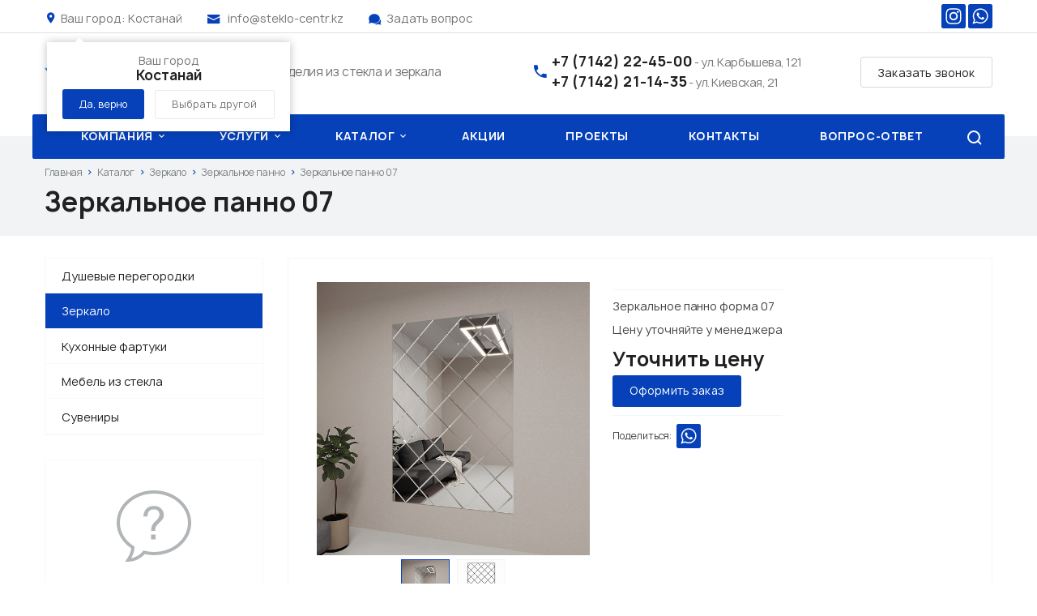

--- FILE ---
content_type: text/html; charset=UTF-8
request_url: https://steklo-centr.kz/catalog/zerkalo/zerkalnoe-panno/591/
body_size: 8626
content:
<!DOCTYPE html>
<html xmlns="http://www.w3.org/1999/xhtml">
<head>
        <title>Зеркальное панно 07</title>
    <meta http-equiv="X-UA-Compatible" content="IE=edge">
    <meta name="viewport" content="width=device-width, initial-scale=1.0, maximum-scale=1.0, user-scalable=no">
    <meta name="format-detection" content="telephone=no">
    <meta property="og:type" content="website"/>
    <meta property="og:title" content="Зеркальное панно 07" />
    <meta property="og:description" content="Зеркальное панно форма 07"/>
    <meta property="og:url" content="https://steklo-centr.kz/catalog/zerkalo/zerkalnoe-panno/591/"/>
    <meta property="og:image" content="https://steklo-centr.kz/bitrix/templates/corporate_s1/images/og_image.jpg" />
    <meta property="og:site_name" content="Стеклоцентр"/>
    <meta name="yandex-verification" content="00625edfa5159646" />
    <meta http-equiv="Content-Type" content="text/html; charset=UTF-8" />
<meta name="description" content="Зеркальное панно форма 07" />
<link href="/bitrix/js/ui/fonts/opensans/ui.font.opensans.min.css?16456992212409" type="text/css"  rel="stylesheet" />
<link href="/bitrix/js/main/popup/dist/main.popup.bundle.min.css?164569918823420" type="text/css"  rel="stylesheet" />
<link href="/bitrix/cache/css/s1/corporate_s1/template_1e3f896e9f9d543ebec56fe19003dce4/template_1e3f896e9f9d543ebec56fe19003dce4_v1.css?1645700522206304" type="text/css"  data-template-style="true" rel="stylesheet" />
<link href="/bitrix/panel/main/popup.min.css?164569908621121" type="text/css"  data-template-style="true"  rel="stylesheet" />
<script type="text/javascript">if(!window.BX)window.BX={};if(!window.BX.message)window.BX.message=function(mess){if(typeof mess==='object'){for(let i in mess) {BX.message[i]=mess[i];} return true;}};</script>
<script type="text/javascript">(window.BX||top.BX).message({'JS_CORE_LOADING':'Загрузка...','JS_CORE_NO_DATA':'- Нет данных -','JS_CORE_WINDOW_CLOSE':'Закрыть','JS_CORE_WINDOW_EXPAND':'Развернуть','JS_CORE_WINDOW_NARROW':'Свернуть в окно','JS_CORE_WINDOW_SAVE':'Сохранить','JS_CORE_WINDOW_CANCEL':'Отменить','JS_CORE_WINDOW_CONTINUE':'Продолжить','JS_CORE_H':'ч','JS_CORE_M':'м','JS_CORE_S':'с','JSADM_AI_HIDE_EXTRA':'Скрыть лишние','JSADM_AI_ALL_NOTIF':'Показать все','JSADM_AUTH_REQ':'Требуется авторизация!','JS_CORE_WINDOW_AUTH':'Войти','JS_CORE_IMAGE_FULL':'Полный размер'});</script>

<script type="text/javascript" src="/bitrix/js/main/core/core.js?1645699211565340"></script>

<script>BX.setJSList(['/bitrix/js/main/core/core_ajax.js','/bitrix/js/main/core/core_promise.js','/bitrix/js/main/polyfill/promise/js/promise.js','/bitrix/js/main/loadext/loadext.js','/bitrix/js/main/loadext/extension.js','/bitrix/js/main/polyfill/promise/js/promise.js','/bitrix/js/main/polyfill/find/js/find.js','/bitrix/js/main/polyfill/includes/js/includes.js','/bitrix/js/main/polyfill/matches/js/matches.js','/bitrix/js/ui/polyfill/closest/js/closest.js','/bitrix/js/main/polyfill/fill/main.polyfill.fill.js','/bitrix/js/main/polyfill/find/js/find.js','/bitrix/js/main/polyfill/matches/js/matches.js','/bitrix/js/main/polyfill/core/dist/polyfill.bundle.js','/bitrix/js/main/core/core.js','/bitrix/js/main/polyfill/intersectionobserver/js/intersectionobserver.js','/bitrix/js/main/lazyload/dist/lazyload.bundle.js','/bitrix/js/main/polyfill/core/dist/polyfill.bundle.js','/bitrix/js/main/parambag/dist/parambag.bundle.js']);
BX.setCSSList(['/bitrix/js/main/lazyload/dist/lazyload.bundle.css','/bitrix/js/main/parambag/dist/parambag.bundle.css']);</script>
<script type="text/javascript">(window.BX||top.BX).message({'JS_CORE_LOADING':'Загрузка...','JS_CORE_NO_DATA':'- Нет данных -','JS_CORE_WINDOW_CLOSE':'Закрыть','JS_CORE_WINDOW_EXPAND':'Развернуть','JS_CORE_WINDOW_NARROW':'Свернуть в окно','JS_CORE_WINDOW_SAVE':'Сохранить','JS_CORE_WINDOW_CANCEL':'Отменить','JS_CORE_WINDOW_CONTINUE':'Продолжить','JS_CORE_H':'ч','JS_CORE_M':'м','JS_CORE_S':'с','JSADM_AI_HIDE_EXTRA':'Скрыть лишние','JSADM_AI_ALL_NOTIF':'Показать все','JSADM_AUTH_REQ':'Требуется авторизация!','JS_CORE_WINDOW_AUTH':'Войти','JS_CORE_IMAGE_FULL':'Полный размер'});</script>
<script type="text/javascript">(window.BX||top.BX).message({'LANGUAGE_ID':'ru','FORMAT_DATE':'DD.MM.YYYY','FORMAT_DATETIME':'DD.MM.YYYY HH:MI:SS','COOKIE_PREFIX':'BITRIX_SM','SERVER_TZ_OFFSET':'18000','UTF_MODE':'Y','SITE_ID':'s1','SITE_DIR':'/','USER_ID':'','SERVER_TIME':'1768412262','USER_TZ_OFFSET':'0','USER_TZ_AUTO':'Y','bitrix_sessid':'4afa75c32bde0904c2450d5c1f5f339e'});</script>


<script type="text/javascript"  src="/bitrix/cache/js/s1/corporate_s1/kernel_main/kernel_main_v1.js?1645699581164701"></script>
<script type="text/javascript" src="/bitrix/js/main/popup/dist/main.popup.bundle.min.js?164569918961026"></script>
<script type="text/javascript">BX.setJSList(['/bitrix/js/main/session.js','/bitrix/js/main/pageobject/pageobject.js','/bitrix/js/main/core/core_window.js','/bitrix/js/main/date/main.date.js','/bitrix/js/main/core/core_date.js','/bitrix/js/main/utils.js','/bitrix/templates/corporate_s1/components/bitrix/catalog.element/main/script.js','/bitrix/templates/corporate_s1/vendor/jquery/jquery.min.js','/bitrix/templates/corporate_s1/vendor/jquery/jquery.modal.js','/bitrix/templates/corporate_s1/vendor/jquery/jquery.validate.min.js','/bitrix/templates/corporate_s1/vendor/jquery/jquery.inview.js','/bitrix/templates/corporate_s1/vendor/owlcarousel/owl.carousel.min.js','/bitrix/templates/corporate_s1/vendor/lightbox/lightbox.min.js','/bitrix/templates/corporate_s1/vendor/maskedinput/jquery.maskedinput.min.js','/bitrix/templates/corporate_s1/vendor/bitrix/forms.pro.js','/bitrix/templates/corporate_s1/vendor/scrollbar/jquery.scrollbar.min.js','/bitrix/templates/corporate_s1/script.js','/bitrix/templates/corporate_s1/components/nextype/corporate.locations/header/script.js','/bitrix/components/bitrix/search.title/script.js']);</script>
<script type="text/javascript">BX.setCSSList(['/bitrix/templates/corporate_s1/vendor/normalize/normalize.css','/bitrix/templates/corporate_s1/vendor/fonts/fonts.css','/bitrix/templates/corporate_s1/vendor/owlcarousel/owl.carousel.min.css','/bitrix/templates/corporate_s1/vendor/lightbox/lightbox.min.css','/bitrix/templates/corporate_s1/vendor/scrollbar/jquery.scrollbar.css','/bitrix/templates/corporate_s1/style.css','/bitrix/templates/corporate_s1/vendor/fonts/manrope.css','/bitrix/templates/corporate_s1/less_compile/template_styles_s1.css','/bitrix/templates/corporate_s1/components/nextype/corporate.forms.pro/subscribe/style.css','/bitrix/templates/corporate_s1/template_styles.css']);</script>
<link rel="shortcut icon" href="/favicon.ico?396" type="image/x-icon" />
<script>BX.message({'CURRENT_PAGE':'/catalog/zerkalo/zerkalnoe-panno/591/'})</script>



<script type="text/javascript"  src="/bitrix/cache/js/s1/corporate_s1/template_dbb2f9020d97f15f279b6afc053f51e1/template_dbb2f9020d97f15f279b6afc053f51e1_v1.js?1645700522205522"></script>
<script type="text/javascript"  src="/bitrix/cache/js/s1/corporate_s1/page_bc017723a2366c6a3bb288616c7c69d2/page_bc017723a2366c6a3bb288616c7c69d2_v1.js?1645701409946"></script>
<script type="text/javascript">var _ba = _ba || []; _ba.push(["aid", "6b4bd1d244dc130397271a2f0321398d"]); _ba.push(["host", "steklo-centr.kz"]); (function() {var ba = document.createElement("script"); ba.type = "text/javascript"; ba.async = true;ba.src = (document.location.protocol == "https:" ? "https://" : "http://") + "bitrix.info/ba.js";var s = document.getElementsByTagName("script")[0];s.parentNode.insertBefore(ba, s);})();</script>


        <link rel="canonical" href="https://steklo-centr.kz/catalog/zerkalo/zerkalnoe-panno/591/" />
        <link rel="apple-touch-icon" sizes="180x180" href="/bitrix/templates/corporate_s1/images/favicon/apple-touch-icon.png">
    <link rel="icon" type="image/png" sizes="32x32" href="/bitrix/templates/corporate_s1/images/favicon/favicon-32x32.png">
    <link rel="icon" type="image/png" sizes="16x16" href="/bitrix/templates/corporate_s1/images/favicon/favicon-16x16.png">
    <link rel="manifest" href="/bitrix/templates/corporate_s1/images/favicon/site.webmanifest">
    <link rel="mask-icon" href="/bitrix/templates/corporate_s1/images/favicon/safari-pinned-tab.svg" color="#5bbad5">
    <meta name="msapplication-TileColor" content="#00aba9">
    <meta name="theme-color" content="#7eace0">
    <!-- Yandex.Metrika counter -->
    <script type="text/javascript" >
       (function(m,e,t,r,i,k,a){m[i]=m[i]||function(){(m[i].a=m[i].a||[]).push(arguments)};
       m[i].l=1*new Date();k=e.createElement(t),a=e.getElementsByTagName(t)[0],k.async=1,k.src=r,a.parentNode.insertBefore(k,a)})
       (window, document, "script", "https://mc.yandex.ru/metrika/tag.js", "ym");

       ym(87128469, "init", {
            clickmap:true,
            trackLinks:true,
            accurateTrackBounce:true,
            webvisor:true
       });
    </script>
    <noscript><div><img src="https://mc.yandex.ru/watch/87128469" style="position:absolute; left:-9999px;" alt="" /></div></noscript>
    <!-- /Yandex.Metrika counter -->
    <!-- Global site tag (gtag.js) - Google Analytics -->
    <script async src="https://www.googletagmanager.com/gtag/js?id=G-49R41WRTVR"></script>
    <script>
      window.dataLayer = window.dataLayer || [];
      function gtag(){dataLayer.push(arguments);}
      gtag('js', new Date());

      gtag('config', 'G-49R41WRTVR');
    </script>
</head>
<body class="header-type1 disabled-basket">

<div id="panel"></div>

<div class="wrapper">

    <header class="header">
    <div class="info">
        <div class="container">
                            

<div class="header-change-city item icon location">
    <a href="javascript:void(0)" class="open-cities-modal">
        <span class="text">Ваш город: </span>
        Костанай        <span class="arrow"></span></a>
    <div class="accept-modal open">
        <div class="title">
            Ваш город            <span>Костанай</span>
        </div>

        <div class="actions">
            <a href="javascript:void(0)" class="btn close-accept-modal set-cookie color">Да, верно</a>
            <a href="javascript:void(0)" class="button set-cookie open-cities-modal-accept">Выбрать другой</a>
        </div>
    </div>
    <div class="cities-modal">
                <a class="item-city" href="https://steklo-centr.kz/change_city/?city=kostanay&url=https://steklo-centr.kz/catalog/zerkalo/zerkalnoe-panno/591/">Костанай</a>
                <a class="item-city" href="https://steklo-centr.kz/change_city/?city=nursultan&url=https://steklo-centr.kz/catalog/zerkalo/zerkalnoe-panno/591/">Нур-Султан</a>
                <a class="item-city" href="https://steklo-centr.kz/change_city/?city=kokshetay&url=https://steklo-centr.kz/catalog/zerkalo/zerkalnoe-panno/591/">Кокшетау</a>
                <a class="item-city" href="https://steklo-centr.kz/change_city/?city=petropavlovsk&url=https://steklo-centr.kz/catalog/zerkalo/zerkalnoe-panno/591/">Петропавловск</a>
            </div>
</div>                        <div class="item icon-custom email">
                    <a href="mailto:info@steklo-centr.kz">info@steklo-centr.kz</a>
            </div>
            <div class="item icon-custom ask"><a href="javascript:void(0);" class="ask-popup-btn">Задать вопрос</a></div>
            <div class="social">
                                    <a href="https://www.instagram.com/steklotsentr_kz/" target="_blank" rel="nofollow" class="link icon instagram"></a>
                    <a href="https://api.whatsapp.com/send?phone=77076639819" target="_blank" rel="nofollow" class="link icon gplus"></a>
                </div>
        </div>
    </div>
    <div class="container">
        <div class="content">
            <div class="logo">
            <a href="/">
                <img src="/upload/nextype.corporate/4f9/tdh3yt5rr5oovkrux2h6eq0kvkpzu33x.png" alt="ТОО «Стеклоцентр-2008»" title="ТОО «Стеклоцентр-2008»">
    </a>            </div>

            <div class="slogan">
                Изделия из стекла и зеркала
            </div>
            <div class="tel icon">
                <div class="header-custom-phones">
                <div class="header-custom-phones__content">
            <a href="tel:+77142224500">+7 (7142) 22-45-00</a><span class="custom-address"> - ул. Карбышева, 121</span>
        </div>
                <div class="header-custom-phones__content">
            <a href="tel:+77142211435">+7 (7142) 21-14-35</a><span class="custom-address"> - ул. Киевская, 21</span>
        </div>
    </div>                                <a href="javascript:void(0);" class="callback-popup-btn call-me">Заказать звонок</a>
                            </div>
            
                    </div>
    </div>


    
<!--$aMenuLinks = array_merge($aMenuLinks, $aMenuLinksExt);--><div class="menu-container">
<a href="javascript:void(0);" class="mobile-menu">
    <div class="mobile-menu-icon">
        <span></span>
        <span></span>
        <span></span>
        <span></span>
    </div>
    Меню</a>
<nav class="menu" id="top-menu">

        <div class="item has-sub">
        <a href="/company/" class="link">Компания</a>
                <div class="sub">
                        <div class="item">
                <a href="/company/" class="link">О компании</a>
                            </div>
                        <div class="item">
                <a href="/company/partners/" class="link">Партнёры</a>
                            </div>
                        <div class="item">
                <a href="/company/license/" class="link">Лицензии и сертификаты</a>
                            </div>
                        <div class="item">
                <a href="/company/requisites/" class="link">Реквизиты</a>
                            </div>
                        <div class="item">
                <a href="/company/vacancies/" class="link">Вакансии</a>
                            </div>
                        <div class="item">
                <a href="/company/branches/" class="link">Филиалы</a>
                            </div>
                    </div>
            </div>
        <div class="item has-sub">
        <a href="/services/" class="link">Услуги</a>
                <div class="sub">
                        <div class="item has-sub">
                <a href="/services/izdeliya-iz-stekla-i-zerkala/" class="link">Изделия из стекла и зеркала</a>
                                <div class="sub">
                                            <div class="item">
                            <a href="/services/vidy-stekla-i-zerkala/" class="link">Виды стекла и зеркала</a>
                        </div>
                                            <div class="item">
                            <a href="/services/khudozhestvennaya-obrabotka-st/" class="link">Художественная обработка стекла и зеркала</a>
                        </div>
                                    </div>
                            </div>
                        <div class="item">
                <a href="/services/kommercheskoe-osteklenie/" class="link">Коммерческое остекление</a>
                            </div>
                        <div class="item">
                <a href="/services/optovaya-prodazha-stekla/" class="link">Оптовая продажа стекла</a>
                            </div>
                        <div class="item">
                <a href="/services/dostavka/" class="link">Доставка</a>
                            </div>
                        <div class="item">
                <a href="/services/montazh/" class="link">Монтаж</a>
                            </div>
                    </div>
            </div>
        <div class="item active has-sub">
        <a href="/catalog/" class="link">Каталог</a>
                <div class="sub">
                        <div class="item">
                <a href="/catalog/dushevye-peregorodki/" class="link">Душевые перегородки</a>
                            </div>
                        <div class="item">
                <a href="/catalog/zerkalo/" class="link active">Зеркало</a>
                            </div>
                        <div class="item">
                <a href="/catalog/kukhonnye-fartuki/" class="link">Кухонные фартуки</a>
                            </div>
                        <div class="item">
                <a href="/catalog/mebel-iz-stekla/" class="link">Мебель из стекла</a>
                            </div>
                        <div class="item">
                <a href="/catalog/suveniry/" class="link">Сувениры</a>
                            </div>
                    </div>
            </div>
        <div class="item ">
        <a href="/actions/" class="link">Акции</a>
            </div>
        <div class="item ">
        <a href="/projects/" class="link">Проекты</a>
            </div>
        <div class="item ">
        <a href="/contacts/" class="link">Контакты</a>
            </div>
        <div class="item ">
        <a href="/faq/" class="link">Вопрос-ответ</a>
            </div>
            <div class="item tablet-only">
    	<a href="/search/" class="link">Поиск по каталогу</a>
    </div>
    <a href="javascript:void(0);" class="search-icon"></a>
    </nav>
</div>
        <div class="search-container">
	<div id="title-search" class="search">
	
	
		<form action="/search/index.php" class="search-form">
			<div class="fields">
				<input id="title-search-input" type="text" name="q" value="" autocomplete="off" placeholder="Поиск по каталогу" />
				<button type="submit" class="submit btn color"></button>
			</div>
		</form>
	</div>
</div>
<script>
	BX.ready(function(){
		new JCTitleSearch({
			'AJAX_PAGE' : '/catalog/zerkalo/zerkalnoe-panno/591/',
			'CONTAINER_ID': 'title-search',
			'INPUT_ID': 'title-search-input',
			'MIN_QUERY_LEN': 2
		});
	});
</script>
        
</header>
            <div class="breadcrumbs">
            <div class="container">
                <div class="links"><a class="link" href="/">Главная</a>
			<a class="link" href="/catalog/">Каталог</a>
			<a class="link" href="/catalog/zerkalo/">Зеркало</a>
			<a class="link" href="/catalog/zerkalo/zerkalnoe-panno/">Зеркальное панно</a>
			<a href="" class="link active">Зеркальное панно 07</a></div>                <h1 class="title">Зеркальное панно 07</h1>
            </div>
        </div>
    
    

    
<div class="catalog">
	<div class="container">
                        <aside class="side-bar full">
            
<div class="side-menu">
        <div class="item">
            <a href="/catalog/dushevye-peregorodki/" class="link">Душевые перегородки</a>
                    </div>
        <div class="item active">
            <a href="/catalog/zerkalo/" class="link">Зеркало</a>
                    </div>
        <div class="item">
            <a href="/catalog/kukhonnye-fartuki/" class="link">Кухонные фартуки</a>
                    </div>
        <div class="item">
            <a href="/catalog/mebel-iz-stekla/" class="link">Мебель из стекла</a>
                    </div>
        <div class="item">
            <a href="/catalog/suveniry/" class="link">Сувениры</a>
                    </div>
    
    <script>
        $(".sub > a.has-sub-sub").click((e) => {
            $(e.target).hasClass('active') ? $(e.target).removeClass('active') : $(e.target).addClass('active');
            $(e.target).next().hasClass('active') ? $(e.target).next().removeClass('active') : $(e.target).next().addClass('active');
        })
    </script>
</div>        
        <div class="question">
        <div class="name">Задать вопрос</div>
        <div class="text">Менеджеры нашей компании с радостью проконсультируют вас по любому вопросу.</div>
        <a href="javascript:void(0)" class="ask-popup-btn btn color">Задать вопрос</a>
    </div>        
</aside>                        <main class="content">
                
<div class="product" itemscope itemtype="http://schema.org/Product">
    <meta itemprop="name" content="Зеркальное панно 07">
    
        <div class="images">
        
        <a itemprop="image" href="/upload/iblock/793/aqvd69uyux8jqslj35at8c0oldwgab6l.jpg" data-lightbox="product-main-img" id="product-main-img" class="main-img">
            <img src="/upload/resize_cache/iblock/793/600_600_0/aqvd69uyux8jqslj35at8c0oldwgab6l.jpg" alt="превью Зеркальное панно 07 от компании Стеклоцентр" title="Зеркальное панно 07 от компании Стеклоцентр">
        </a>
                <div class="thumbnails">
                        <a href="javascript:void(0);" class="thumb active" data-alt="превью Зеркальное панно 07 от компании Стеклоцентр" data-title="Зеркальное панно 07 от компании Стеклоцентр" data-preview="/upload/resize_cache/iblock/793/600_600_0/aqvd69uyux8jqslj35at8c0oldwgab6l.jpg" data-detail="/upload/resize_cache/iblock/793/600_600_0/aqvd69uyux8jqslj35at8c0oldwgab6l.jpg">
                <img src="/upload/resize_cache/iblock/793/100_100_2/aqvd69uyux8jqslj35at8c0oldwgab6l.jpg" alt="превью Зеркальное панно 07 от компании Стеклоцентр">
            </a>
                        <a href="javascript:void(0);" class="thumb" data-alt="" data-title="" data-preview="/upload/resize_cache/iblock/c83/600_600_0/awix0q2qszbdb2g33rm2vew6bi6yeb9g.jpg" data-detail="/upload/resize_cache/iblock/c83/600_600_0/awix0q2qszbdb2g33rm2vew6bi6yeb9g.jpg">
                <img src="/upload/resize_cache/iblock/c83/100_100_2/awix0q2qszbdb2g33rm2vew6bi6yeb9g.jpg" alt="">
            </a>
                    </div>
            </div>
    <div class="information">
        <div class="info">
                        
                    </div>
                <div class="desc" itemprop="description">
            Зеркальное панно форма 07        </div>
                <p class="desc">Цену уточняйте у менеджера</p>
        <div class="price" itemprop="offers" itemscope itemtype="http://schema.org/Offer">
                            <div class="new">Уточнить цену</div>
                                <!-- <div class="old"></div> -->
                                <meta itemprop="price" content="Уточнить цену">
                            <!-- <div class="disabled">Цена: по запросу</div>
                <meta itemprop="price" content="0"> -->
                            <meta itemprop="priceCurrency" content="RUB">
                                <link itemprop="availability" href="http://schema.org/InStock">
                        </div>
        <div class="buttons" id="catalog-use-basket">
            <div class="quantity quantity-selector" id="catalog-quantity-selector">
                <input type="text" value="1" id="basket-quantity">
                <div class="counters">
                    <span class="count icon plus"></span>
                    <span class="count icon minus"></span>
                </div>
            </div>
            <a href="javascript:void(0)" onclick="CCorporate.toBasket(this, '591', 'basket-quantity');" data-in-basket-text="В корзине" class="btn color">В корзину</a>
        </div>
        <div class="order-buttons" id="catalog-disabled-basket">
            <a href="javascript:void(0)" class="btn order-button-popup-btn color">Оформить заказ</a>
        </div>
        <div class="share" id="catalog-share" style="display: flex; align-items: center;">
            <div class="text">Поделиться:</div>
            <div class="social">
                <!-- <a href="https://vk.com/share.php?url=https://steklo-centr.kz/catalog/zerkalo/zerkalnoe-panno/591/&description=Зеркальное панно 07" target="_blank" rel="nofollow" class="link icon vk"></a>
                <a href="https://twitter.com/intent/tweet?url=0" target="_blank" rel="nofollow" class="link icon twitter"></a> -->
                <a href="https://api.whatsapp.com/send?phone=77076639819&text=https://steklo-centr.kz/catalog/zerkalo/zerkalnoe-panno/591/" rel="nofollow" target="_blank" class="link icon gplus"></a>
            </div>
        </div>
    </div>
</div>
<div class="tabs">
    <a href="javascript:void(0);" onclick="CCorporate.openCatalogTab(this, 'tab-product-description');" class="tab tab-description active">Описание</a>
    
        <a href="javascript:void(0);" onclick="CCorporate.openCatalogTab(this, 'tab-product-characteristics');" class="tab tab-characteristics">Характеристики</a>
        
        
    </div>
<div class="tabs-content">
    <div class="tab-content active" id="tab-product-description">
        <div class="text">
                            Зеркальное панно - это композиция из зеркальной плитки с фацетной обработкой. Плитка выкладвается на стене или на основу &#40;стекло, ламинат и другое&#41;. Панно изготавливается по индивидуальным размерам клиента. Панно может быть выполнено из серебрянного или тонированного зеркала цвета Bronze и Grey, также можно скомбинировать несколько видов зеркала в одном изделии.                    </div>
    </div>
        <div class="tab-content" id="tab-product-characteristics">
        <div class="features">
                        <div class="feature">
                <div class="name">Материал</div>
                <div class="value">
                                        Зеркало 4 мм  Серебро                                    </div>
            </div>
                        <div class="feature">
                <div class="name">Обработка граней</div>
                <div class="value">
                                        Шириа фацета 15 мм                                    </div>
            </div>
                        <div class="feature">
                <div class="name">Дополнительные материалы</div>
                <div class="value">
                                        Зеркало 4 мм Bronze/Grey                                    </div>
            </div>
                    </div>
    </div>
        
        
    </div><style>
                #catalog-disabled-basket {display: block; } #catalog-use-basket {display: none;}
    </style>
<script>
    jqmPopup('order-button', 'include/ajax/forms/order.php?PRODUCT=%D0%97%D0%B5%D1%80%D0%BA%D0%B0%D0%BB%D1%8C%D0%BD%D0%BE%D0%B5+%D0%BF%D0%B0%D0%BD%D0%BD%D0%BE+07');
</script>
            </main>
        </div>
</div>

</div>

<footer class="footer">
	<div class="container">
		<div class="top">
			<div class="subscribe">
                            
<div class="text icon">Подпишитесь на&nbsp;наши&nbsp;новости:</div>
<form method="post" enctype="multipart/form-data" id="form_PODPISKA_NA_NOVOSTI" class="form">
        
    <input type="hidden" name="sessid" id="sessid" value="4afa75c32bde0904c2450d5c1f5f339e" />        
        
        <div class="field">
                <input data-type="email"  placeholder="Введите ваш e-mail"  type="text" required="required" value="" id="PODPISKA_NA_NOVOSTI_EMAIL" name="PODPISKA_NA_NOVOSTI[EMAIL]" />    </div>
        
    
    
    <button type="submit" class="btn color">Подписаться</button>
    
        
    </form>



<script>
        BX.message({'NT_FORMS_SEND':'Отправить','NT_FORMS_CAPTCHA_LABEL':'Введите код с картинки'});
        window['form_PODPISKA_NA_NOVOSTI'] = new NextypeFormsProComponentInit({
            formId: 'form_PODPISKA_NA_NOVOSTI',
            popupId: 'popup_PODPISKA_NA_NOVOSTI',
            params: {'CAPTCHA':'N','MESSAGE_ERRORALL':'','MESSAGE_SUCCESS':'Вы успешно подписались на рассылку!','RECAPTCHA_CODE':'','RECAPTCHA_ID':'recaptcha_PODPISKA_NA_NOVOSTI','VIEW_TYPE':''},
            signedParamsString: '[base64]/0LjRiNC40YLQtdGB0Ywg0L3QsCZuYnNwO9C90LDRiNC4Jm5ic3A70L3QvtCy0L7RgdGC0Lg6IjtzOjE2OiJNRVNTQUdFX0VSUk9SQUxMIjtzOjA6IiI7czoxNToiTUVTU0FHRV9TVUNDRVNTIjtzOjY1OiLQktGLINGD0YHQv9C10YjQvdC+INC/0L7QtNC/[base64]/0L7QtNC/0LjRgdCw0LvQuNGB0Ywg0L3QsCDRgNCw0YHRgdGL0LvQutGDISI7czo1OiJ+TkFNRSI7czozNjoi0J/QvtC00L/[base64]/QvtC00L/[base64].82184ac0350078156b6518ace976d343684181b655a19a6b6a8798116e3ec1dd',
            siteID: 's1',
            ajaxUrl: '/bitrix/components/nextype/corporate.forms.pro/ajax.php',
        });

        

</script>    
    

			</div>
            <div class="social color">
                                    <a href="https://www.instagram.com/steklotsentr_kz/" target="_blank" rel="nofollow" class="link2 icon instagram2"></a>
                    <a href="https://api.whatsapp.com/send?phone=77076639819" target="_blank" rel="nofollow" class="link2 icon gplus2"></a>
                </div>
		</div>
		<div class="bottom">
			<div class="contacts">
				<div class="tel icon"><div style="display: flex; flex-direction: column;">
                    <a href="tel:+77142224500">+7 (7142) 22-45-00</a>
                    <a href="tel:+77142211435">+7 (7142) 21-14-35</a>
    </div>
</div>
				<div class="location icon"><div style="display: flex; flex-direction: column;">
            <p>г. Костанай, ул. Карбышева, 121</p>
                <p>г. Костанай, ул. Киевская, 21</p>
    </div></div>
				<div class="email icon-custom">    <a href="mailto:info@steklo-centr.kz">info@steklo-centr.kz</a>
</div>
			</div>
            <div class="menu-container">
			<div class="menu">
				<div class="parent">Компания</div>
				
                                <ul class="menu-list">
		<li>
		<a href="/company/" class="link">О компании</a>
	</li>
		<li>
		<a href="/company/partners/" class="link">Партнёры</a>
	</li>
		<li>
		<a href="/company/license/" class="link">Лицензии и сертификаты</a>
	</li>
		<li>
		<a href="/company/requisites/" class="link">Реквизиты</a>
	</li>
		<li>
		<a href="/company/vacancies/" class="link">Вакансии</a>
	</li>
		<li>
		<a href="/company/contacts/" class="link">Контакты</a>
	</li>
	</ul>                                
                                
			</div>
			<div class="menu">
				<div class="parent">Информация</div>
				
                                <ul class="menu-list">
		<li>
		<a href="/catalog/" class="link active">Каталог</a>
	</li>
		<li>
		<a href="/services/" class="link">Услуги</a>
	</li>
		<li>
		<a href="/projects/" class="link">Проекты</a>
	</li>
		<li>
		<a href="/actions/" class="link">Акции</a>
	</li>
		<li>
		<a href="/catalogs/" class="link">Каталоги</a>
	</li>
		<li>
		<a href="/faq/" class="link">Вопрос-ответ</a>
	</li>
	</ul>			</div>
            </div>
			<div class="copyright">
				<div class="name">ТОО "Стеклоцентр-2008" © 2026</div>
				<div class="right">Все права защищены</div>
			</div>
		</div>
	</div>
    <button id="scrollToTopBtn"><img src="/bitrix/templates/corporate_s1/images/icons/up-arrow.png" /></button>
</footer>

<script>
    $(window).scroll(() => {
        if(screen.width >= 768){
            if($(document).scrollTop() >= 196) {
                $('body').addClass('header_was_fixed');
                $('header').addClass('fixed');
            }else{
                $('body').removeClass('header_was_fixed');
                $('header').removeClass('fixed');
            }
        }
    });
</script>

</body>
</html>

--- FILE ---
content_type: text/css
request_url: https://steklo-centr.kz/bitrix/cache/css/s1/corporate_s1/template_1e3f896e9f9d543ebec56fe19003dce4/template_1e3f896e9f9d543ebec56fe19003dce4_v1.css?1645700522206304
body_size: 32004
content:


/* Start:/bitrix/templates/corporate_s1/vendor/normalize/normalize.css?16456990677718*/
/*! normalize.css v7.0.0 | MIT License | github.com/necolas/normalize.css */

/* Document
   ========================================================================== */

/**
 * 1. Correct the line height in all browsers.
 * 2. Prevent adjustments of font size after orientation changes in
 *    IE on Windows Phone and in iOS.
 */

html {
  line-height: 1.15; /* 1 */
  -ms-text-size-adjust: 100%; /* 2 */
  -webkit-text-size-adjust: 100%; /* 2 */
}

/* Sections
   ========================================================================== */

/**
 * Remove the margin in all browsers (opinionated).
 */

body {
  margin: 0;
}

/**
 * Add the correct display in IE 9-.
 */

article,
aside,
footer,
header,
nav,
section {
  display: block;
}

/**
 * Correct the font size and margin on `h1` elements within `section` and
 * `article` contexts in Chrome, Firefox, and Safari.
 */

h1 {
  font-size: 2em;
  margin: 0.67em 0;
}

/* Grouping content
   ========================================================================== */

/**
 * Add the correct display in IE 9-.
 * 1. Add the correct display in IE.
 */

figcaption,
figure,
main { /* 1 */
  display: block;
}

/**
 * Add the correct margin in IE 8.
 */

figure {
  margin: 1em 40px;
}

/**
 * 1. Add the correct box sizing in Firefox.
 * 2. Show the overflow in Edge and IE.
 */

hr {
  box-sizing: content-box; /* 1 */
  height: 0; /* 1 */
  overflow: visible; /* 2 */
}

/**
 * 1. Correct the inheritance and scaling of font size in all browsers.
 * 2. Correct the odd `em` font sizing in all browsers.
 */

pre {
  font-family: monospace, monospace; /* 1 */
  font-size: 1em; /* 2 */
}

/* Text-level semantics
   ========================================================================== */

/**
 * 1. Remove the gray background on active links in IE 10.
 * 2. Remove gaps in links underline in iOS 8+ and Safari 8+.
 */

a {
  background-color: transparent; /* 1 */
  -webkit-text-decoration-skip: objects; /* 2 */
}

/**
 * 1. Remove the bottom border in Chrome 57- and Firefox 39-.
 * 2. Add the correct text decoration in Chrome, Edge, IE, Opera, and Safari.
 */

abbr[title] {
  border-bottom: none; /* 1 */
  text-decoration: underline; /* 2 */
  text-decoration: underline dotted; /* 2 */
}

/**
 * Prevent the duplicate application of `bolder` by the next rule in Safari 6.
 */

b,
strong {
  font-weight: inherit;
}

/**
 * Add the correct font weight in Chrome, Edge, and Safari.
 */

b,
strong {
  font-weight: bolder;
}

/**
 * 1. Correct the inheritance and scaling of font size in all browsers.
 * 2. Correct the odd `em` font sizing in all browsers.
 */

code,
kbd,
samp {
  font-family: monospace, monospace; /* 1 */
  font-size: 1em; /* 2 */
}

/**
 * Add the correct font style in Android 4.3-.
 */

dfn {
  font-style: italic;
}

/**
 * Add the correct background and color in IE 9-.
 */

mark {
  background-color: #ff0;
  color: #000;
}

/**
 * Add the correct font size in all browsers.
 */

small {
  font-size: 80%;
}

/**
 * Prevent `sub` and `sup` elements from affecting the line height in
 * all browsers.
 */

sub,
sup {
  font-size: 75%;
  line-height: 0;
  position: relative;
  vertical-align: baseline;
}

sub {
  bottom: -0.25em;
}

sup {
  top: -0.5em;
}

/* Embedded content
   ========================================================================== */

/**
 * Add the correct display in IE 9-.
 */

audio,
video {
  display: inline-block;
}

/**
 * Add the correct display in iOS 4-7.
 */

audio:not([controls]) {
  display: none;
  height: 0;
}

/**
 * Remove the border on images inside links in IE 10-.
 */

img {
  border-style: none;
}

/**
 * Hide the overflow in IE.
 */

svg:not(:root) {
  overflow: hidden;
}

/* Forms
   ========================================================================== */

/**
 * 1. Change the font styles in all browsers (opinionated).
 * 2. Remove the margin in Firefox and Safari.
 */

button,
input,
optgroup,
select,
textarea {
  font-family: sans-serif; /* 1 */
  font-size: 100%; /* 1 */
  line-height: 1.15; /* 1 */
  margin: 0; /* 2 */
}

/**
 * Show the overflow in IE.
 * 1. Show the overflow in Edge.
 */

button,
input { /* 1 */
  overflow: visible;
}

/**
 * Remove the inheritance of text transform in Edge, Firefox, and IE.
 * 1. Remove the inheritance of text transform in Firefox.
 */

button,
select { /* 1 */
  text-transform: none;
}

/**
 * 1. Prevent a WebKit bug where (2) destroys native `audio` and `video`
 *    controls in Android 4.
 * 2. Correct the inability to style clickable types in iOS and Safari.
 */

button,
html [type="button"], /* 1 */
[type="reset"],
[type="submit"] {
  -webkit-appearance: button; /* 2 */
}

/**
 * Remove the inner border and padding in Firefox.
 */

button::-moz-focus-inner,
[type="button"]::-moz-focus-inner,
[type="reset"]::-moz-focus-inner,
[type="submit"]::-moz-focus-inner {
  border-style: none;
  padding: 0;
}

/**
 * Restore the focus styles unset by the previous rule.
 */

button:-moz-focusring,
[type="button"]:-moz-focusring,
[type="reset"]:-moz-focusring,
[type="submit"]:-moz-focusring {
  outline: 1px dotted ButtonText;
}

/**
 * Correct the padding in Firefox.
 */

fieldset {
  padding: 0.35em 0.75em 0.625em;
}

/**
 * 1. Correct the text wrapping in Edge and IE.
 * 2. Correct the color inheritance from `fieldset` elements in IE.
 * 3. Remove the padding so developers are not caught out when they zero out
 *    `fieldset` elements in all browsers.
 */

legend {
  box-sizing: border-box; /* 1 */
  color: inherit; /* 2 */
  display: table; /* 1 */
  max-width: 100%; /* 1 */
  padding: 0; /* 3 */
  white-space: normal; /* 1 */
}

/**
 * 1. Add the correct display in IE 9-.
 * 2. Add the correct vertical alignment in Chrome, Firefox, and Opera.
 */

progress {
  display: inline-block; /* 1 */
  vertical-align: baseline; /* 2 */
}

/**
 * Remove the default vertical scrollbar in IE.
 */

textarea {
  overflow: auto;
}

/**
 * 1. Add the correct box sizing in IE 10-.
 * 2. Remove the padding in IE 10-.
 */

[type="checkbox"],
[type="radio"] {
  box-sizing: border-box; /* 1 */
  padding: 0; /* 2 */
}

/**
 * Correct the cursor style of increment and decrement buttons in Chrome.
 */

[type="number"]::-webkit-inner-spin-button,
[type="number"]::-webkit-outer-spin-button {
  height: auto;
}

/**
 * 1. Correct the odd appearance in Chrome and Safari.
 * 2. Correct the outline style in Safari.
 */

[type="search"] {
  -webkit-appearance: textfield; /* 1 */
  outline-offset: -2px; /* 2 */
}

/**
 * Remove the inner padding and cancel buttons in Chrome and Safari on macOS.
 */

[type="search"]::-webkit-search-cancel-button,
[type="search"]::-webkit-search-decoration {
  -webkit-appearance: none;
}

/**
 * 1. Correct the inability to style clickable types in iOS and Safari.
 * 2. Change font properties to `inherit` in Safari.
 */

::-webkit-file-upload-button {
  -webkit-appearance: button; /* 1 */
  font: inherit; /* 2 */
}

/* Interactive
   ========================================================================== */

/*
 * Add the correct display in IE 9-.
 * 1. Add the correct display in Edge, IE, and Firefox.
 */

details, /* 1 */
menu {
  display: block;
}

/*
 * Add the correct display in all browsers.
 */

summary {
  display: list-item;
}

/* Scripting
   ========================================================================== */

/**
 * Add the correct display in IE 9-.
 */

canvas {
  display: inline-block;
}

/**
 * Add the correct display in IE.
 */

template {
  display: none;
}

/* Hidden
   ========================================================================== */

/**
 * Add the correct display in IE 10-.
 */

[hidden] {
  display: none;
}
/* End */


/* Start:/bitrix/templates/corporate_s1/vendor/fonts/fonts.css?1645699067574*/
@font-face {
	font-family: 'Material-Design-Iconic-Font';
	src: url('/bitrix/templates/corporate_s1/vendor/fonts/material-design/Material-Design-Iconic-Font.woff2')
		 format('woff2'),
		 url('/bitrix/templates/corporate_s1/vendor/fonts/material-design/Material-Design-Iconic-Font.woff')
		 format('woff'),
		 url('/bitrix/templates/corporate_s1/vendor/fonts/material-design/Material-Design-Iconic-Font.ttf')
		 format('truetype');
}
@font-face {
	font-family: 'Icon Font';
	src: url('/bitrix/templates/corporate_s1/vendor/fonts/icon-font/icon-font.woff2?v0.24')
		 format('woff2'),
		 url('/bitrix/templates/corporate_s1/vendor/fonts/icon-font/icon-font.woff?v0.24')
		 format('woff'),
		 url('/bitrix/templates/corporate_s1/vendor/fonts/icon-font/icon-font.ttf?v0.24')
		 format('truetype');
	font-weight: normal;
	font-style: normal;
}
/* End */


/* Start:/bitrix/templates/corporate_s1/vendor/owlcarousel/owl.carousel.min.css?16456990662936*/
/**
 * Owl Carousel v2.2.1
 * Copyright 2013-2017 David Deutsch
 * Licensed under  ()
 */
.owl-carousel,.owl-carousel .owl-item{-webkit-tap-highlight-color:transparent;position:relative}.owl-carousel{display:none;width:100%;z-index:1}.owl-carousel .owl-stage{position:relative;-ms-touch-action:pan-Y;-moz-backface-visibility:hidden}.owl-carousel .owl-stage:after{content:".";display:block;clear:both;visibility:hidden;line-height:0;height:0}.owl-carousel .owl-stage-outer{position:relative;overflow:hidden;-webkit-transform:translate3d(0,0,0)}.owl-carousel .owl-item,.owl-carousel .owl-wrapper{-webkit-backface-visibility:hidden;-moz-backface-visibility:hidden;-ms-backface-visibility:hidden;-webkit-transform:translate3d(0,0,0);-moz-transform:translate3d(0,0,0);-ms-transform:translate3d(0,0,0)}.owl-carousel .owl-item{min-height:1px;float:left;-webkit-backface-visibility:hidden;-webkit-touch-callout:none}.owl-carousel .owl-item img{display:block;width:100%}.owl-carousel .owl-dots.disabled,.owl-carousel .owl-nav.disabled{display:none}.no-js .owl-carousel,.owl-carousel.owl-loaded{display:block}.owl-carousel .owl-dot,.owl-carousel .owl-nav .owl-next,.owl-carousel .owl-nav .owl-prev{cursor:pointer;cursor:hand;-webkit-user-select:none;-khtml-user-select:none;-moz-user-select:none;-ms-user-select:none;user-select:none}.owl-carousel.owl-loading{opacity:0;display:block}.owl-carousel.owl-hidden{opacity:0}.owl-carousel.owl-refresh .owl-item{visibility:hidden}.owl-carousel.owl-drag .owl-item{-webkit-user-select:none;-moz-user-select:none;-ms-user-select:none;user-select:none}.owl-carousel.owl-grab{cursor:move;cursor:grab}.owl-carousel.owl-rtl{direction:rtl}.owl-carousel.owl-rtl .owl-item{float:right}.owl-carousel .animated{animation-duration:1s;animation-fill-mode:both}.owl-carousel .owl-animated-in{z-index:0}.owl-carousel .owl-animated-out{z-index:1}.owl-carousel .fadeOut{animation-name:fadeOut}@keyframes fadeOut{0%{opacity:1}100%{opacity:0}}.owl-height{transition:height .5s ease-in-out}.owl-carousel .owl-item .owl-lazy{opacity:0;transition:opacity .4s ease}.owl-carousel .owl-item img.owl-lazy{transform-style:preserve-3d}.owl-carousel .owl-video-wrapper{position:relative;height:100%;background:#000}.owl-carousel .owl-video-play-icon{position:absolute;height:80px;width:80px;left:50%;top:50%;margin-left:-40px;margin-top:-40px;background:url(/bitrix/templates/corporate_s1/vendor/owlcarousel/owl.video.play.png) no-repeat;cursor:pointer;z-index:1;-webkit-backface-visibility:hidden;transition:transform .1s ease}.owl-carousel .owl-video-play-icon:hover{-ms-transform:scale(1.3,1.3);transform:scale(1.3,1.3)}.owl-carousel .owl-video-playing .owl-video-play-icon,.owl-carousel .owl-video-playing .owl-video-tn{display:none}.owl-carousel .owl-video-tn{opacity:0;height:100%;background-position:center center;background-repeat:no-repeat;background-size:contain;transition:opacity .4s ease}.owl-carousel .owl-video-frame{position:relative;z-index:1;height:100%;width:100%}
/* End */


/* Start:/bitrix/templates/corporate_s1/vendor/lightbox/lightbox.min.css?16456990662822*/
.lb-loader,.lightbox{text-align:center;line-height:0}body:after{content:url(/bitrix/templates/corporate_s1/vendor/lightbox/images/close.png) url(/bitrix/templates/corporate_s1/vendor/lightbox/images/loading.gif) url(/bitrix/templates/corporate_s1/vendor/lightbox/images/prev.png) url(/bitrix/templates/corporate_s1/vendor/lightbox/images/next.png);display:none}.lb-dataContainer:after,.lb-outerContainer:after{content:"";clear:both}body.lb-disable-scrolling{overflow:hidden}.lightboxOverlay{position:absolute;top:0;left:0;z-index:9999;background-color:#000;filter:alpha(Opacity=80);opacity:.8;display:none}.lightbox{position:absolute;left:0;width:100%;z-index:10000;font-weight:400}.lightbox .lb-image{display:block;height:auto;max-width:inherit;max-height:none;border-radius:3px;border:4px solid #fff}.lightbox a img{border:none}.lb-outerContainer{position:relative;width:250px;height:250px;margin:0 auto;border-radius:4px;background-color:#fff}.lb-loader,.lb-nav{position:absolute;left:0}.lb-outerContainer:after{display:table}.lb-loader{top:43%;height:25%;width:100%}.lb-cancel{display:block;width:32px;height:32px;margin:0 auto;background:url(/bitrix/templates/corporate_s1/vendor/lightbox/images/loading.gif) no-repeat}.lb-nav{top:0;height:100%;width:100%;z-index:10}.lb-container>.nav{left:0}.lb-nav a{outline:0;background-image:url([data-uri])}.lb-next,.lb-prev{height:100%;cursor:pointer;display:block}.lb-nav a.lb-prev{width:34%;left:0;float:left;background:url(/bitrix/templates/corporate_s1/vendor/lightbox/images/prev.png) left 48% no-repeat;filter:alpha(Opacity=0);opacity:0;-webkit-transition:opacity .6s;-moz-transition:opacity .6s;-o-transition:opacity .6s;transition:opacity .6s}.lb-nav a.lb-prev:hover{filter:alpha(Opacity=100);opacity:1}.lb-nav a.lb-next{width:64%;right:0;float:right;background:url(/bitrix/templates/corporate_s1/vendor/lightbox/images/next.png) right 48% no-repeat;filter:alpha(Opacity=0);opacity:0;-webkit-transition:opacity .6s;-moz-transition:opacity .6s;-o-transition:opacity .6s;transition:opacity .6s}.lb-nav a.lb-next:hover{filter:alpha(Opacity=100);opacity:1}.lb-dataContainer{margin:0 auto;padding-top:5px;width:100%;-moz-border-radius-bottomleft:4px;-webkit-border-bottom-left-radius:4px;border-bottom-left-radius:4px;-moz-border-radius-bottomright:4px;-webkit-border-bottom-right-radius:4px;border-bottom-right-radius:4px}.lb-dataContainer:after{display:table}.lb-data{padding:0 4px;color:#ccc}.lb-data .lb-details{width:85%;float:left;text-align:left;line-height:1.1em}.lb-data .lb-caption{font-size:13px;font-weight:700;line-height:1em}.lb-data .lb-caption a{color:#4ae}.lb-data .lb-number{display:block;clear:left;padding-bottom:1em;font-size:12px;color:#999}.lb-data .lb-close{display:block;float:right;width:30px;height:30px;background:url(/bitrix/templates/corporate_s1/vendor/lightbox/images/close.png) top right no-repeat;text-align:right;outline:0;filter:alpha(Opacity=70);opacity:.7;-webkit-transition:opacity .2s;-moz-transition:opacity .2s;-o-transition:opacity .2s;transition:opacity .2s}.lb-data .lb-close:hover{cursor:pointer;filter:alpha(Opacity=100);opacity:1}
/* End */


/* Start:/bitrix/templates/corporate_s1/vendor/scrollbar/jquery.scrollbar.css?16456990663369*/
/*************** SCROLLBAR BASE CSS ***************/

.scroll-wrapper {
    overflow: hidden !important;
    padding: 0 !important;
    position: relative;
}

.scroll-wrapper > .scroll-content {
    border: none !important;
    box-sizing: content-box !important;
    height: auto;
    left: 0;
    margin: 0;
    max-height: none;
    max-width: none !important;
    overflow: scroll !important;
    padding: 0;
    position: relative !important;
    top: 0;
    width: auto !important;
}

.scroll-wrapper > .scroll-content::-webkit-scrollbar {
    height: 0;
    width: 0;
}

.scroll-element {
    display: none;
}
.scroll-element, .scroll-element div {
    box-sizing: content-box;
}

.scroll-element.scroll-x.scroll-scrollx_visible,
.scroll-element.scroll-y.scroll-scrolly_visible {
    display: block;
}

.scroll-element .scroll-bar,
.scroll-element .scroll-arrow {
    cursor: default;
}

.scroll-textarea {
    border: 1px solid #cccccc;
    border-top-color: #999999;
}
.scroll-textarea > .scroll-content {
    overflow: hidden !important;
}
.scroll-textarea > .scroll-content > textarea {
    border: none !important;
    box-sizing: border-box;
    height: 100% !important;
    margin: 0;
    max-height: none !important;
    max-width: none !important;
    overflow: scroll !important;
    outline: none;
    padding: 2px;
    position: relative !important;
    top: 0;
    width: 100% !important;
}
.scroll-textarea > .scroll-content > textarea::-webkit-scrollbar {
    height: 0;
    width: 0;
}









/*************** SIMPLE INNER SCROLLBAR ***************/
.scrollbar-inner {max-height: 100%;}
.scrollbar-inner > .scroll-element,
.scrollbar-inner > .scroll-element div
{
    border: none;
    margin: 0;
    padding: 0;
    position: absolute;
    z-index: 10;
}

.scrollbar-inner > .scroll-element div {
    display: block;
    height: 100%;
    left: 0;
    top: 0;
    width: 100%;
}

.scrollbar-inner > .scroll-element.scroll-x {
    bottom: 2px;
    height: 4px;
    left: 0;
    width: 100%;
}

.scrollbar-inner > .scroll-element.scroll-y {
    height: 100%;
    right: 2px;
    top: 0;
    width: 4px;
}

.scrollbar-inner > .scroll-element .scroll-element_outer {
    overflow: hidden;
}

.scrollbar-inner > .scroll-element .scroll-element_outer,
.scrollbar-inner > .scroll-element .scroll-element_track,
.scrollbar-inner > .scroll-element .scroll-bar {
    -webkit-border-radius: 8px;
    -moz-border-radius: 8px;
    border-radius: 8px;
}


.scrollbar-inner > .scroll-element .scroll-bar { background-color: #E1E1E6; }
.scrollbar-inner > .scroll-element:hover .scroll-bar { background-color: #919191; }
.scrollbar-inner > .scroll-element.scroll-draggable .scroll-bar { background-color: #919191; }


/* update scrollbar offset if both scrolls are visible */

.scrollbar-inner > .scroll-element.scroll-x.scroll-scrolly_visible .scroll-element_track { left: -12px; }
.scrollbar-inner > .scroll-element.scroll-y.scroll-scrollx_visible .scroll-element_track { top: -12px; }


.scrollbar-inner > .scroll-element.scroll-x.scroll-scrolly_visible .scroll-element_size { left: -12px; }
.scrollbar-inner > .scroll-element.scroll-y.scroll-scrollx_visible .scroll-element_size { top: -12px; }












/* End */


/* Start:/bitrix/templates/corporate_s1/style.css?16456990701647*/
h1 {
	margin: 0 0 .55em;
	font-size: 2em;
	color: #212121;
	font-weight: 600;
	line-height: 1.25em;
}
h2 {
	margin: .9em 0 .55em;
	font-size: 1.5em;
	color: #212121;
	font-weight: 600;
	line-height: 1.333335em;
}
h3 {
	margin: 1em 0 .7em;
	font-size: 1.25em;
	color: #212121;
	font-weight: 600;
	line-height: 1.4em;
}
h4 {
	margin: 1em 0 .7em;
	font-size: 1.125em;
	color: #212121;
	font-weight: 600;
	line-height: 1.444445em;
}
h5 {
	margin: 1em 0 .7em;
	font-size: 1em;
	color: #212121;
	font-weight: 600;
	line-height: 1.5em;
}
h6 {
	margin: 1em 0 .7em;
	font-size: 0.875em;
	color: #212121;
	font-weight: 600;
	line-height: 1.57143em;
	text-transform: uppercase;
}
p {
	margin: .9em 0 1em 0;
	line-height: 1.5em;
}
ul {
	margin: 7px 0 0;
	padding-left: 6px;
}
ul li {
	margin-top: 6px;
	list-style: none;
}
ul li:before {
	content: '';
	position: relative;
	right: 5px;
	bottom: 4px;
	display: inline-block;
	width: 4px;
	height: 4px;
	border-radius: 50%;
	background-color: #f44336;
}
a:focus {
	outline: none;
}
table.table {
	width: 100%;
	border-collapse: collapse;
}
table.table tr {
	background-color: #f5f5f5;
}
 table.table tr:nth-child(2n) {
	background-color: #f9f9f9;
}
 table.table td {
	padding: 17px 19px 16px;
	font-size: 0.875em;
	color: #424242;
	border: 1px solid #efefef;
}
blockquote {
	margin: 8.1% 0;
	font-size: 1.495em;
	color: #212121;
	font-weight: 600;
	text-align: center;
}

blockquote:before {
	content: '';
	display: block;
	width: 31%;
	margin: 0 auto 3.7%;
	border-top: 1px solid #f44336;
}
blockquote:after {
	content: '';
	display: block;
	width: 31%;
	margin: 3.75% auto 0;
	border-top: 1px solid #f44336;
}
/* End */


/* Start:/bitrix/templates/corporate_s1/vendor/fonts/manrope.css?16456990671222*/
@font-face {
	font-family: 'Manrope';
	src: url('/bitrix/templates/corporate_s1/vendor/fonts/manrope/ManropeRegular/ManropeRegular.woff2')
		 format('woff2'),
		 url('/bitrix/templates/corporate_s1/vendor/fonts/manrope/ManropeRegular/ManropeRegular.woff')
		 format('woff'),
		 url('/bitrix/templates/corporate_s1/vendor/fonts/manrope/ManropeRegular/ManropeRegular.ttf')
		 format('truetype');
	font-weight: 400;
	font-style: normal;
}
@font-face {
	font-family: 'Manrope';
	src: url('/bitrix/templates/corporate_s1/vendor/fonts/manrope/ManropeLight/ManropeLight.woff2')
		 format('woff2'),
		 url('/bitrix/templates/corporate_s1/vendor/fonts/manrope/ManropeLight/ManropeLight.woff')
		 format('woff'),
		 url('/bitrix/templates/corporate_s1/vendor/fonts/manrope/ManropeLight/ManropeLight.ttf')
		 format('truetype');
	font-weight: 300;
	font-style: normal;
}
@font-face {
	font-family: 'Manrope';
	src: url('/bitrix/templates/corporate_s1/vendor/fonts/manrope/ManropeMedium/ManropeMedium.woff2')
		 format('woff2'),
		 url('/bitrix/templates/corporate_s1/vendor/fonts/manrope/ManropeMedium/ManropeMedium.woff')
		 format('woff'),
		 url('/bitrix/templates/corporate_s1/vendor/fonts/manrope/ManropeMedium/ManropeMedium.ttf')
		 format('truetype');
	font-weight: 500;
	font-style: normal;
}
@font-face {
	font-family: 'Manrope';
	src: url('/bitrix/templates/corporate_s1/vendor/fonts/manrope/ManropeBold/ManropeBold.woff2')
		 format('woff2'),
		 url('/bitrix/templates/corporate_s1/vendor/fonts/manrope/ManropeBold/ManropeBold.woff')
		 format('woff'),
		 url('/bitrix/templates/corporate_s1/vendor/fonts/manrope/ManropeBold/ManropeBold.ttf')
		 format('truetype');
	font-weight: 600;
	font-style: normal;
}
/* End */


/* Start:/bitrix/templates/corporate_s1/less_compile/template_styles_s1.css?1645699580176431*/
/*! Prefix flex for IE10 and Safari / iOS in LESS
* https://gist.github.com/codler/2148ba4ff096a19f08ea
* Copyright (c) 2014 Han Lin Yap http://yap.nu; MIT license */.icon-custom:before{display:inline-block;font-family:'Icon Font';font-style:normal;font-weight:normal;line-height:1;-webkit-font-smoothing:antialiased;-moz-osx-font-smoothing:grayscale}.icon-custom.message:before{content:'\ef14'}.icon-custom.talk:before{content:'\eff2'}.icon-custom.like:before{content:'\ef6e'}.icon-custom.clock-time:before{content:'\eedc'}.icon-custom.calculations:before{content:'\e98c'}.icon-custom.layers:before{content:'\ef5c'}.icon-custom.certificate:before{content:'\ead6'}.icon-custom.heart:before{content:'\0043'}.icon-custom.card:before{content:'\0044'}.icon-custom.gift:before{content:'\0045'}.icon-custom.shield:before{content:'\0046'}.icon-custom.file:before{content:'\eb0e'}.icon-custom.plane:before{content:'\efb4'}.icon-custom.email:before{content:'\0049'}.icon-custom.phone:before{content:'\efbb'}.icon-custom.location:before{content:'\ef79'}.icon-custom.open-mail:before{content:'\ef13'}.icon-custom.time:before{content:'\eedc'}html{height:100%}body{display:-ms-flexbox;display:-webkit-flex;display:flex;-ms-flex-direction:column;-webkit-flex-direction:column;flex-direction:column;height:100%;font-family:Manrope,Arial;font-size:16px;color:#424242}.wrapper{-ms-flex:1 0 auto;-webkit-flex:1 0 auto;flex:1 0 auto}.container{width:1170px;margin:0 auto}.header .info{border-bottom:1px solid #e0e0e0}.header .info .container{display:-ms-flexbox;display:-webkit-flex;display:flex;-ms-flex-align:center;-webkit-align-items:center;align-items:center;height:35px;margin-top:5px}.header .info .container .item{margin-right:30px;font-size:0.875em;color:#757575}.header .info .container .item:before{margin-right:5px;color:#0641b9}.header .info .container .item:not(.header-change-city) div{display:inline-block}.header .info .container .item a{color:#757575;text-decoration:none;cursor:pointer}.header .info .container .item a:hover{color:#0641b9}.header .info .container .item:first-child{margin-left:3px}.header .info .container .item.icon.location:before{content:'\f1ab';font-size:1.15em}.header .info .container .item.icon-custom:before{position:relative;top:2px}.header .info .container .item.icon-custom.email:before{content:'\ef14';font-size:1.250em}.header .info .container .item.icon-custom.ask:before{content:'\eff2';font-size:1.250em}.header .info .container .social{-ms-flex-item-align:start;-webkit-align-self:flex-start;align-self:flex-start;margin-left:auto}.header .content{display:-ms-flexbox;display:-webkit-flex;display:flex;-ms-flex-align:center;-webkit-align-items:center;align-items:center;margin:22px 0 27px}.header .content .logo{width:20.35%;height:51px;margin-right:3.75%}.header .content .logo a{display:block;height:100%}.header .content .logo a>img{max-width:100%;max-height:100%}.header .content .logo .default .c{fill:#0641b9}.header .content .slogan{width:15%;font-size:0.925em;color:#757575;letter-spacing:-0.035em;line-height:1.375em}.header .tel{position:relative;display:-ms-flexbox;display:-webkit-flex;display:flex;-ms-flex-direction:column;-webkit-flex-direction:column;flex-direction:column;-ms-flex-align:start;-webkit-align-items:flex-start;align-items:flex-start;margin-left:auto;padding-left:22px;font-size:1.1em;color:#212121;font-weight:600;letter-spacing:0.01em}.header .tel:before{content:'\f2be';position:absolute;left:0;font-size:1.2em;color:#0641b9}.header .tel a{color:inherit;text-decoration:none}.header .tel .call-me{display:table;margin-top:3px;font-size:0.785em;font-weight:400;border-bottom:1px solid #bcbcbc;cursor:pointer}.header .tel .call-me:hover{padding-bottom:1px;border-bottom:none}.header .basket-container{margin-left:19.75%}.header .basket-container .basket{display:-ms-flexbox;display:-webkit-flex;display:flex;-ms-flex-pack:center;-webkit-justify-content:center;justify-content:center;-ms-flex-align:center;-webkit-align-items:center;align-items:center;height:100%;padding:8px 15px 8px 10px;border-radius:2px;background-color:#f2f3f5;text-decoration:none;cursor:pointer;box-sizing:border-box}.header .basket-container .basket:hover{background-color:#eeeeee}.header .basket-container .basket .icon-cart{width:36px;height:36px;background-image:url(/bitrix/templates/corporate_s1/less_compile/../images/icons/cart.svg);background-position:center;background-size:contain;background-repeat:no-repeat}.header .basket-container .basket .name{margin:0 10px 0 -2px;color:#212121;font-size:0.875em;font-weight:600}.header .basket-container .basket .counter{display:inline-block;width:22px;height:22px;font-size:0.85em;color:#fff;background-color:#0641b9;border-radius:50%;text-align:center;line-height:22px}.header .basket-container .basket .counter span{display:inline-block;line-height:1;vertical-align:middle}.header .mobile-menu{display:none}.header .menu{position:relative;display:-ms-flexbox;display:-webkit-flex;display:flex;-ms-flex-wrap:wrap;-webkit-flex-wrap:wrap;flex-wrap:wrap;-ms-flex-pack:justify;-webkit-justify-content:space-between;justify-content:space-between;width:1200px;height:55px;margin:0 auto;padding:0 30px;background-color:#0641b9;border-radius:2px;box-sizing:border-box;z-index:10}.header .menu .item{position:relative}.header .menu .item .link{display:inline-block;height:100%;padding:20px 30px 16px;font-size:0.85em;font-weight:600;letter-spacing:0.045em;color:#fff;text-transform:uppercase;text-decoration:none;box-sizing:border-box;white-space:nowrap}.header .menu .item .link:hover{background-color:#0538a0}.header .menu .item.has-sub:not(.more)>.link{padding:20px 23px 19px 30px}.header .menu .item.has-sub:not(.more)>.link:after{content:'\f2f9';display:inline-block;margin-left:7px;font:normal normal normal 14px/1 'Material-Design-Iconic-Font';font-size:inherit;text-rendering:auto;-webkit-font-smoothing:antialiased;color:#fff}.header .menu .item.tablet-only{display:none}.header .menu .item .sub{position:absolute;top:55px;left:15px;display:none;background-color:#fff;box-shadow:0px 5px 15px 0px rgba(0,0,0,0.1)}.header .menu .item .sub .item .link{display:block;padding:12px 20px 11px 21px;font-size:0.95em;font-weight:400;letter-spacing:0;text-transform:none;color:#212121;white-space:nowrap;text-decoration:none}.header .menu .item .sub .item .link:hover{background-color:#eee}.header .menu .item .sub .item:not(:last-child){border-bottom:1px solid #eee}.header .menu .item .sub .has-sub>.link{padding-right:30px}.header .menu .item .sub .has-sub>.link:after{content:'\f2fb';position:absolute;top:50%;right:20px;font-size:18px;color:#b3b4b6;transform:translateY(-9px)}.header .menu .item .sub .has-sub .sub{display:none;top:0;left:100%;z-index:-1}.header .menu .item .sub .has-sub:hover .sub{display:block}.header .menu .item:hover .sub{display:block}.header .menu .item.more{width:60px;height:100%;box-sizing:border-box}.header .menu .item.more>.link{display:inline-block;width:10px;background-image:url(/bitrix/templates/corporate_s1/less_compile/../images/icons/more-vertical.svg);background-position:center;background-repeat:no-repeat}.header .menu .item.more:hover>.sub{left:inherit;right:0}.header .menu .search-icon{margin-left:10px}.header .menu.search-open{border-radius:2px 2px 0 0}.header.type2 .content,.header.type3 .content{-ms-flex-align:center;-webkit-align-items:center;align-items:center}.header.type2 .content .slogan,.header.type3 .content .slogan{margin-top:0;margin-right:2%}.header.type2 .content .tel,.header.type3 .content .tel{white-space:nowrap;margin-right:2.5%;padding-right:2.5%;margin-top:0;border-right:1px solid #e0e0e0}.header.type2 .content .location,.header.type3 .content .location{margin-right:2%;font-size:0.9em}.header.type2 .content .location,.header.type3 .content .location,.header.type2 .content .ask,.header.type3 .content .ask,.header.type2 .content .email,.header.type3 .content .email{position:relative;padding-left:18px}.header.type2 .content .location:before,.header.type3 .content .location:before,.header.type2 .content .ask:before,.header.type3 .content .ask:before,.header.type2 .content .email:before,.header.type3 .content .email:before{position:absolute;left:0;top:0}.header.type2 .content .ask,.header.type3 .content .ask,.header.type2 .content .email,.header.type3 .content .email{padding-left:25px}.header.type2 .content .email-and-ask,.header.type3 .content .email-and-ask{white-space:nowrap;margin-right:5%;font-size:0.9em}.header.type2 .content .email-and-ask .email,.header.type3 .content .email-and-ask .email{margin-bottom:2.5%}.header.type2 .content .basket-container,.header.type3 .content .basket-container{margin-left:auto}.header.type2 .content .basket-container .basket,.header.type3 .content .basket-container .basket{position:relative}.header.type2 .content .basket-container .basket .name,.header.type3 .content .basket-container .basket .name{display:none}.header.type2 .content .basket-container .basket .counter,.header.type3 .content .basket-container .basket .counter{position:absolute;right:2px;top:2px}.header.type2 .content .item:before,.header.type3 .content .item:before{margin-right:5px;color:#0641b9}.header.type2 .content .item a,.header.type3 .content .item a{color:#757575;text-decoration:none;cursor:pointer}.header.type2 .content .item a:hover,.header.type3 .content .item a:hover{color:#0641b9}.header.type2 .content .location:before,.header.type3 .content .location:before{content:'\f1ab';font-size:1.15em}.header.type2 .content .ask:before,.header.type3 .content .ask:before{content:'\0042';font-size:1.1em}.header.type2 .content>div[id*="bx_incl"]{-ms-flex:1 0 auto;-webkit-flex:1 0 auto;flex:1 0 auto;margin-right:30px}.header.type2 .content>div[id*="bx_incl"] .location{max-width:inherit}.header.type2 .logo-and-slogan{display:-ms-flexbox;display:-webkit-flex;display:flex;-ms-flex-pack:justify;-webkit-justify-content:space-between;justify-content:space-between;-ms-flex-align:center;-webkit-align-items:center;align-items:center;width:41.1%}.header.type2 .logo-and-slogan .logo{width:49.5%}.header.type2 .logo-and-slogan .slogan{width:39.5%}.header.type2 .location{max-width:16%}.header.type2 .content .ask:before{left:-1px}.header.type2 .basket-container .basket .counter span{margin-right:1px}.header.type3 .content>div[id*="bx_incl"]{margin-right:5%}.header.type3 .content>div[id*="bx_incl"] .location{margin-right:0}.header.type3 .content .tel{padding-right:0;border-right:none;margin:0 auto 0 0}.header.type3 .content .location{margin-right:5%}.header.type3 .content .location:not(.header-change-city){-ms-flex:0 0 15%;-webkit-flex:0 0 15%;flex:0 0 15%;margin-right:2.5%}.header.type3 .content .email-and-ask{margin-left:1%}.header.type4 .info .container>div[id*="bx_incl"] .location{max-width:inherit}.header.type4 .logo{-ms-flex:0 0 auto;-webkit-flex:0 0 auto;flex:0 0 auto}.header.type4 .location{position:relative;padding-left:17px;max-width:22%}.header.type4 .location:before{position:absolute;top:50%;left:-2px;margin-top:-9px}.header.type4 .tel{display:block;white-space:nowrap;margin:0 0 0 auto;padding-left:0}.header.type4 .tel:before{font-size:0.785em;left:-18px;top:4px}.header.type4 .tel div{display:inline-block}.header.type4 .tel a{font-weight:600;display:inline-block;font-size:0.785em;letter-spacing:0}.header.type4 .tel .call-me{display:inline-block;font-size:0.785em;letter-spacing:0;font-weight:normal;color:#757575;border-bottom-color:#ccc;margin-left:2%}.header.type4 .basket-container{margin-left:auto}.header.type4 .basket-container .basket{background:none;padding:0}.header.type4 .basket-container .basket .icon-cart{width:30px;height:30px;top:-2px;position:relative}.header.type4 .basket-container .basket .counter{margin-top:-2px}.header.type4 .content{position:relative;-ms-flex-align:center;-webkit-align-items:center;align-items:center;margin-bottom:47px}.header.type4 .content .slogan{margin-top:0;flex-shrink:0}.header.type4 .menu-container{width:100%;margin-left:auto}.header.type4 .menu{width:auto;background:none;height:35px;padding:0 5px;z-index:15}.header.type4 .menu .item{color:#212121}.header.type4 .menu .item.has-sub:not(.more)>.link,.header.type4 .menu .item .link{padding:10px 10px}.header.type4 .menu .item.has-sub:not(.more)>.link:after{content:"\f2f9";font-family:'Material-Design-Iconic-Font';color:#212121}.header.type4 .menu .item .sub{top:35px;left:-10px}.header.type4 .menu .item.more{padding:5px 20px}.header.type4 .menu .item.more>.link{background-image:url(/bitrix/templates/corporate_s1/less_compile/../images/icons/more-vertical-black.svg);height:18px;padding:0;width:18px}.header.type4 .menu .item .link{height:inherit;color:#212121}.header.type4 .menu .item .link:hover{background-color:#fff}.header.type4 .search-icon{top:13px;background-color:#212121}.header.type4 .search-icon:before{background-color:#fff}.header.type4 .search-icon:after{background-color:#212121}.header.type4 .search-icon.active:after{background-color:#fff}.header.type4 .search-container{position:absolute;top:100%;width:1170px}.header.type4 .search-container .search .search-form{border-radius:2px}.header.type4+.breadcrumbs{padding-top:1.5%}.search-container{display:-ms-flexbox;display:-webkit-flex;display:flex;width:1200px;margin:0 auto}.disabled-basket .header .content .slogan{width:25%}.disabled-basket .header .tel{margin-left:2.5%}.disabled-basket .header .basket-container{display:none}.disabled-basket .header.type2 .content .slogan{width:39.5%}.disabled-basket .header.type3 .content .logo{margin:0 3.75%}.disabled-basket .header.type3 .content .location{margin-right:0}.disabled-basket .header.type3 .social{margin-left:auto}.disabled-basket .header.type4 .info .container .social{margin-left:3%}.disabled-basket .header.type4 .slogan{width:15%}.disabled-basket .header.type4 .tel{margin-left:auto}.disabled-basket.header-type1 .header .tel{-ms-flex-direction:row;-webkit-flex-direction:row;flex-direction:row;-ms-flex-align:center;-webkit-align-items:center;align-items:center;-ms-flex:1 0 auto;-webkit-flex:1 0 auto;flex:1 0 auto}.disabled-basket.header-type1 .header .tel .call-me{margin:0 0 0 auto;padding:11px 20px 10px;border:1px solid #d5dadd;border-radius:3px;transition:.1s ease all}.disabled-basket.header-type1 .header .tel .call-me:hover{padding-bottom:10px;color:#fff;background-color:#0641b9;border-color:#0641b9}.top-slider{position:relative;top:-28px;height:622px}.top-slider .item{height:650px;padding:8.65% 0 8.914999999999999%;color:#fff;background-size:cover;background-position:center;box-sizing:border-box}.top-slider .item .name{width:47.5%;margin:0;font-size:1.9em;letter-spacing:0.08em;font-weight:600;line-height:1.325em;text-transform:uppercase}.top-slider .item .desc{width:47.5%;margin-top:1.4%;font-size:1.125em;letter-spacing:0.0125em;line-height:1.4em}.top-slider .item .btn{margin:3.85% .75% 0}.top-slider .item .btn:first-of-type{margin-left:0}.top-slider .item .actions{width:100%}.top-slider .item.center{text-align:center}.top-slider .item.center .name,.top-slider .item.center .desc{width:52.5%}.top-slider .item.center .name{margin:0 auto}.top-slider .item.center .desc{margin:1.4% auto 0}.top-slider .item.center .btn:first-of-type{margin-left:0.75%}.top-slider .item.right .name,.top-slider .item.right .desc{margin-left:auto}.top-slider .item.right .actions{width:47.5%;margin-left:auto}.top-slider .item.right .btn:last-of-type{margin-right:0}.top-slider .owl-nav{position:absolute;display:-ms-flexbox;display:-webkit-flex;display:flex;-ms-flex-pack:center;-webkit-justify-content:center;justify-content:center;top:47.85%;width:100%}.top-slider .owl-nav .owl-prev,.top-slider .owl-nav .owl-next{width:49px;height:25px;-ms-flex:0 0 auto;-webkit-flex:0 0 auto;flex:0 0 auto}.top-slider .owl-nav .owl-prev{margin-right:88%}.top-slider .owl-nav .prev,.top-slider .owl-nav .next{position:absolute;display:-ms-flexbox;display:-webkit-flex;display:flex;-ms-flex-pack:center;-webkit-justify-content:center;justify-content:center;-ms-flex-align:center;-webkit-align-items:center;align-items:center;margin-top:-23px;width:49px;height:49px;border-radius:50%;background-color:rgba(255,255,255,0.2);-webkit-transition:all .2s ease;transition:all .2s ease}.top-slider .owl-nav .prev:before,.top-slider .owl-nav .next:before{font-size:30px;color:#fff;-webkit-transition:all .2s ease;transition:all .2s ease}.top-slider .owl-nav .prev:hover,.top-slider .owl-nav .next:hover{background-color:#fff}.top-slider .owl-nav .prev:hover:before,.top-slider .owl-nav .next:hover:before{color:#212121}.top-slider .owl-nav .prev:before{content:'\f2ff'}.top-slider .owl-nav .next:before{content:'\f301'}.top-slider .owl-dots{position:relative;top:-33px;display:table;margin:0 auto}.top-slider .owl-dots .owl-dot{display:inline-block;width:10px;height:10px;margin:0 5px;border:2px solid #fff;border-radius:50%;box-sizing:border-box}.top-slider .owl-dots .owl-dot:hover{border-color:#0641b9}.top-slider .owl-dots .owl-dot.active{background-color:#fff}.top-slider .owl-dots .owl-dot.active:hover{border-color:#fff}.advantages{margin:3% 0 3.3%}.advantages .items{display:-ms-flexbox;display:-webkit-flex;display:flex;-ms-flex-pack:center;-webkit-justify-content:center;justify-content:center}.advantages .items .item{position:relative;-ms-flex:0 0 13%;-webkit-flex:0 0 13%;flex:0 0 13%;margin-right:1.5%;padding-left:60px}.advantages .items .item .name{font-size:0.875em;font-weight:600;letter-spacing:0.035em;line-height:1.45em;text-transform:uppercase}.advantages .items .item .desc{margin-top:2%;font-size:0.875em;line-height:1.45em}.advantages .items .item:before{position:absolute;top:4px;left:5px;font-size:2.3em;color:#0641b9}.services{padding-bottom:3.75%}.services.section{margin:3.3% 0 3.35%;padding-bottom:0}.services.section .items{display:-ms-flexbox;display:-webkit-flex;display:flex;-ms-flex-wrap:wrap;-webkit-flex-wrap:wrap;flex-wrap:wrap;margin-top:2.5%;margin-right:-35px}.services.section .items .item{-ms-flex:0 0 22.45%;-webkit-flex:0 0 22.45%;flex:0 0 22.45%;height:220px;margin-right:30px;margin-bottom:30px;background-color:#7d8387;background-size:cover;background-position:center;border-radius:3px;text-decoration:none}.services.section .items .item.big{-ms-flex:0 0 47.35%;-webkit-flex:0 0 47.35%;flex:0 0 47.35%}.services.section .items .item.big .name{width:70%}.services.section .items .item .gradient{display:-ms-flexbox;display:-webkit-flex;display:flex;-ms-flex-align:end;-webkit-align-items:flex-end;align-items:flex-end;width:100%;height:100%;padding:24px 30px;background-image:linear-gradient(to bottom, rgba(0,0,0,0) 0%, rgba(0,0,0,0.52) 100%);border-radius:3px;box-sizing:border-box;-webkit-transition:all .15s ease;transition:all .15s ease}.services.section .items .item .gradient:hover{background-color:rgba(0,0,0,0.52)}.services.section .items .item .name{margin:0;font-size:0.875em;color:#fff;font-weight:600;line-height:1.85em;letter-spacing:0.04em;text-transform:uppercase}.services .desc{letter-spacing:-0.0025em;line-height:1.5em}.catalog{padding-bottom:5.2%}.catalog.section{margin:3.35% 0 4.9%;padding-bottom:0}.catalog .desc{letter-spacing:-0.0025em;line-height:1.5em}.catalog .categories{display:-ms-flexbox;display:-webkit-flex;display:flex;-ms-flex-wrap:wrap;-webkit-flex-wrap:wrap;flex-wrap:wrap;margin:2.9% 0;border-top:1px solid #f6f6f6;border-left:1px solid #f6f6f6}.catalog .categories .category{display:-ms-flexbox;display:-webkit-flex;display:flex;-ms-flex:0 0 44.9%;-webkit-flex:0 0 44.9%;flex:0 0 44.9%;padding:31px 2.5% 29px;border-right:1px solid #f6f6f6;border-bottom:1px solid #f6f6f6}.catalog .categories .category .preview-image{-ms-flex:0 0 auto;-webkit-flex:0 0 auto;flex:0 0 auto;display:block;width:120px;height:120px;margin-right:3.65%;background-image:url(/bitrix/templates/corporate_s1/less_compile/../images/no-image.png);background-size:contain;background-position:center;background-repeat:no-repeat}.catalog .categories .category .name{margin:0;font-size:1em;color:#212121;font-weight:600}.catalog .categories .category .name a{padding-bottom:1px;border-bottom:1px solid #e9e9e9;color:inherit;text-decoration:none}.catalog .categories .category .name a:hover{color:#0641b9;border-color:#0641b9}.catalog .categories .category .desc{margin-top:3%;font-size:0.875em}.catalog.items-list .categories{margin-top:2px}.catalog.items-list .categories .category{-ms-flex:0 0 44.8867%;-webkit-flex:0 0 44.8867%;flex:0 0 44.8867%}.slider{padding:3.25% 0 2.85%;background-color:#f2f3f4}.slider .tabs .tab{display:inline-block;margin-right:1.8%;padding-bottom:8px;font-size:1em;color:#7d8387;font-weight:600;letter-spacing:0.045em;text-transform:uppercase;text-decoration:none;cursor:pointer}.slider .tabs .tab:hover{color:#0641b9}.slider .tabs .tab.active{padding-bottom:5px;color:#212121;border-bottom:3px solid #0641b9}.slider .tabs .tab.active:hover{color:#212121}.slider .tabs-content{margin-top:3.5%}.slider .tabs-content .tab-content{position:relative;height:0;opacity:0}.slider .tabs-content .tab-content .slider-nav{position:absolute;top:-57px;right:2px}.slider .tabs-content .tab-content .items{position:relative;height:0px}.slider .tabs-content .tab-content .items .owl-stage-outer{height:0px}.slider .tabs-content .tab-content.active{height:auto;opacity:1}.slider .tabs-content .tab-content.active .items{height:405px}.slider .tabs-content .tab-content.active .items .owl-stage-outer{height:530px}.long-names .slider{padding-bottom:1%}.long-names .slider .tabs-content .tab-content .items .owl-stage{display:-ms-flexbox;display:-webkit-flex;display:flex}.long-names .slider .tabs-content .tab-content.active .items{height:auto}.long-names .slider .tabs-content .tab-content.active .items .owl-stage-outer{height:auto;padding-bottom:75px}.company{margin:5.25% 0 4.9%}.company .content{display:-ms-flexbox;display:-webkit-flex;display:flex}.company .content .image{-ms-flex:0 0 23.078%;-webkit-flex:0 0 23.078%;flex:0 0 23.078%;margin-right:2.6%;text-align:center;overflow:hidden}.company .content .image img{max-width:100%;border-radius:50%}.company .content .subtitle{padding-bottom:1.7%}.company .content .text{margin-top:2.65%;letter-spacing:-0.003em;line-height:1.5em}.company .content .btn{margin-top:2.55%}.news .section-name{margin-bottom:4.35%}.news.section{margin:4.9% 0}.news.section .items{display:-ms-flexbox;display:-webkit-flex;display:flex;-ms-flex-pack:justify;-webkit-justify-content:space-between;justify-content:space-between;padding-bottom:3.9%;border-bottom:1px solid #f9f9f9}.news.section .items .item{-ms-flex:0 0 31.6%;-webkit-flex:0 0 31.6%;flex:0 0 31.6%;display:-ms-flexbox;display:-webkit-flex;display:flex}.news.section .items .item .image{margin-right:5.5%;-ms-flex:0 0 32.5%;-webkit-flex:0 0 32.5%;flex:0 0 32.5%}.news.section .items .item .image img{max-width:100%}.news.section .items .item .info .main-date{margin-bottom:3%;font-size:0.725em;color:#7d8387}.news.section .items .item .info .name{display:inline;padding-bottom:1px;font-size:1em;color:#212121;font-weight:600;line-height:1.325em;letter-spacing:-0.01em;border-bottom:1px solid #e9e9e9;cursor:pointer;-webkit-transition:all .1s ease;transition:all .1s ease}.news.section .items .item .info .name:hover{color:#0641b9;border-color:#0641b9}.news.section .items .item .info .name a{color:inherit;text-decoration:none}.news.section .items .item .info .desc{margin-top:4%;font-size:0.875em;line-height:1.45em}.news.section+.brands{margin-top:-4.9%}.brands{padding:2.5% 0 3.25%}.brands .container{position:relative}.brands .items{width:93.5%;margin:0 auto}.brands .items .item img{width:auto;max-width:100%;-webkit-filter:grayscale(1);filter:grayscale(1);-webkit-transition:.15s filter ease;transition:.15s filter ease}.brands .items .item img:hover{filter:grayscale(0)}.brands .owl-carousel .owl-stage{display:-ms-flexbox;display:-webkit-flex;display:flex}.brands .owl-carousel .owl-stage .owl-item{display:-ms-flexbox;display:-webkit-flex;display:flex;-ms-flex-pack:center;-webkit-justify-content:center;justify-content:center;-ms-flex-align:center;-webkit-align-items:center;align-items:center}.brands .brands-nav{position:absolute;top:0;width:100%}.brands .brands-nav .owl-prev,.brands .brands-nav .owl-next{position:absolute;display:inline-block}.brands .brands-nav .owl-prev .icon,.brands .brands-nav .owl-next .icon{cursor:pointer}.brands .brands-nav .owl-prev .icon:before,.brands .brands-nav .owl-next .icon:before{font-size:1.7em}.brands .brands-nav .owl-prev .icon:hover:before,.brands .brands-nav .owl-next .icon:hover:before{color:#0641b9}.brands .brands-nav .owl-prev{left:0;padding-right:15px}.brands .brands-nav .owl-prev .icon-back:before{content:'\f2ff'}.brands .brands-nav .owl-next{right:0}.brands .brands-nav .owl-next .icon-forward:before{content:'\f301'}.footer{-ms-flex:0 0 auto;-webkit-flex:0 0 auto;flex:0 0 auto;padding:29px 0;background-color:#212121}.footer .top{display:-ms-flexbox;display:-webkit-flex;display:flex;-ms-flex-align:center;-webkit-align-items:center;align-items:center;padding-bottom:2.5%;border-bottom:1px solid #2c2c2c}.footer .top .subscribe{margin-left:8.75%}.footer .top .subscribe .text{margin-right:23px;color:#bcbcbc}.footer .top .subscribe .success-message{display:-ms-flexbox;display:-webkit-flex;display:flex;-ms-flex-align:center;-webkit-align-items:center;align-items:center;height:38px}.footer .top .social{margin-left:auto}.footer .bottom{display:-ms-flexbox;display:-webkit-flex;display:flex;padding-top:2.45%;color:#bcbcbc}.footer .bottom .contacts{margin-right:3.75%}.footer .bottom .contacts .tel{font-size:1.25em;font-weight:600;color:#fff}.footer .bottom .contacts .tel:before{content:'\f2be';width:18px;margin-right:6px;color:#0641b9;text-align:center}.footer .bottom .contacts .tel>div[id*="bx_incl"]{display:inline-block}.footer .bottom .contacts .tel a{color:inherit;text-decoration:none}.footer .bottom .contacts .location{margin-top:9.75%;font-size:0.875em}.footer .bottom .contacts .location:before{content:'\f1ab';position:relative;top:1px;width:18px;margin-right:6px;font-size:1.25em;color:#0641b9;text-align:center}.footer .bottom .contacts .location>div[id*="bx_incl"]{display:inline-block}.footer .bottom .contacts .email{margin-top:3%;font-size:0.875em}.footer .bottom .contacts .email:before{content:'\ef14';position:relative;top:2px;width:18px;margin-right:6px;font-size:1.25em;color:#0641b9;text-align:center}.footer .bottom .contacts .email a{color:inherit;text-decoration:none;cursor:pointer}.footer .bottom .contacts .email>div[id*="bx_incl"]{display:inline-block}.footer .bottom .menu-container{display:-ms-flexbox;display:-webkit-flex;display:flex;-ms-flex:1 0 auto;-webkit-flex:1 0 auto;flex:1 0 auto}.footer .bottom .menu{margin-right:19%}.footer .bottom .menu .parent{font-size:0.875em;font-weight:600;color:#fff;letter-spacing:0.03em;text-transform:uppercase}.footer .bottom .menu .parent a{color:inherit;text-decoration:none}.footer .bottom .menu .menu-list{margin-top:0;padding-left:0}.footer .bottom .menu .menu-list li{margin-top:9px}.footer .bottom .menu .menu-list li:before{display:none}.footer .bottom .menu .link{font-size:0.875em;color:inherit;text-decoration:none;border-bottom:1px solid #4e4e4e}.footer .bottom .menu .link:hover{color:#fff}.footer .bottom .copyright{margin:0 6.35% 0 auto;font-size:0.875em}.footer .bottom .copyright .name{margin-bottom:2.75%}.footer.light{background-color:#f2f3f4;color:#424242}.footer.light .top .subscribe .text,.footer.light .bottom .contacts .tel,.footer.light .bottom .menu .parent,.footer.light .bottom{color:#424242}.footer.light .bottom .menu .link:hover{color:#000}.footer.light .top{border-bottom-color:#bcbcbc}.footer.light .subscribe .form{border:1px solid #bcbcbc;border-radius:4px}.footer.light .bottom2{border-top-color:#bcbcbc}.footer.light .bottom2 .copyright div{color:#424242}.footer .bottom2{display:-ms-flexbox;display:-webkit-flex;display:flex;-ms-flex-align:center;-webkit-align-items:center;align-items:center;-ms-flex-pack:justify;-webkit-justify-content:space-between;justify-content:space-between;padding-top:2.5%;border-top:1px solid #2c2c2c;margin-top:2.5%}.footer .bottom2 .copyright div{float:left;margin-right:10px;color:#bcbcbc;font-size:0.85em}.footer.type3 .bottom{-ms-flex-pack:justify;-webkit-justify-content:space-between;justify-content:space-between}.footer.type3 .bottom .menu-container{-ms-flex:1 0 74%;-webkit-flex:1 0 74%;flex:1 0 74%}.footer.type3 .bottom .menu.first{flex-shrink:0;width:66%;margin:0 3% 0 4%}.footer.type3 .bottom .menu.first .menu-list li{float:left;width:50%}.footer.type5 .right-block{width:39.6%;margin-left:auto}.footer.type5 .right-block .subscribe{margin-bottom:10%}.footer.type5 .right-block .subscribe .text{display:block;width:100%;text-transform:uppercase;color:#fff;top:0;margin-bottom:1.5%;font-weight:600}.footer.type5 .right-block .subscribe .text:before{display:none}.footer.type5 .right-block .subscribe .form input[type='email']{width:240px}.footer.type5 .right-block .subscribe .success-message{height:40px;padding-top:8px;box-sizing:border-box}.footer.type5 .right-block .contacts .location{margin-top:4%}.footer.type5 .bottom .menu-container{-ms-flex:0 0 60%;-webkit-flex:0 0 60%;flex:0 0 60%}.footer.type5 .bottom .menu.first{flex-shrink:0;width:66%;margin-right:0.5%}.footer.type5 .bottom .menu.first .menu-list{display:-ms-flexbox;display:-webkit-flex;display:flex;-ms-flex-wrap:wrap;-webkit-flex-wrap:wrap;flex-wrap:wrap}.footer.type5 .bottom .menu.first .menu-list li{width:50%}.footer.type5.light .right-block .subscribe .text{color:#424242}.catalog:not(.section) .container{display:-ms-flexbox;display:-webkit-flex;display:flex}.catalog:not(.section) .container>div[id*="bx_incl"]{-ms-flex:0 0 23.75%;-webkit-flex:0 0 23.75%;flex:0 0 23.75%;margin-right:2%}.catalog .content .filters{margin-bottom:3.35%}.catalog .content .items{display:-ms-flexbox;display:-webkit-flex;display:flex;-ms-flex-wrap:wrap;-webkit-flex-wrap:wrap;flex-wrap:wrap;margin:0 -15px}.catalog .content .items .item-wrap{position:relative;width:270px;min-height:405px;margin:0 14px 40px 15px}.catalog .content .items .item-wrap .product-item{position:absolute;height:100%}.catalog .content .items .item-wrap .product-item:hover{height:auto;z-index:10}.catalog .tabs{display:-ms-flexbox;display:-webkit-flex;display:flex;margin-top:2.25%;border-bottom:1px solid #f5f5f6}.catalog .tabs .tab{display:inline-block;margin-bottom:-1px;padding:15px 19px;border:1px solid #f5f5f6;background-color:#fafafa;color:#212121;font-weight:600;text-decoration:none}.catalog .tabs .tab:not(:last-child){border-right:none}.catalog .tabs .tab:hover{color:#0641b9;background-color:#fff}.catalog .tabs .tab.active{padding-top:14px;color:#0641b9;background-color:#fff;border-top:2px solid #0641b9;border-bottom:1px solid #fff}.catalog .tabs-content .tab-content{display:none;padding-top:40px}.catalog .tabs-content .tab-content.active{display:block}.long-names .catalog .content .items{display:-ms-flexbox;display:-webkit-flex;display:flex;-ms-flex-wrap:wrap;-webkit-flex-wrap:wrap;flex-wrap:wrap;margin:0 -15px}.long-names .catalog .content .items .item-wrap{position:relative;width:270px;min-height:405px;margin:0 14px 40px 15px}.long-names .catalog .content .items .item-wrap .product-item{position:relative;height:100%}.product{display:-ms-flexbox;display:-webkit-flex;display:flex;padding:3.25% 4% 4.5%;position:relative}.product .images{-ms-flex:0 0 42.25%;-webkit-flex:0 0 42.25%;flex:0 0 42.25%}.product .images .main-img{display:-ms-flexbox;display:-webkit-flex;display:flex;-ms-flex-align:center;-webkit-align-items:center;align-items:center;width:100%;height:340px;margin-bottom:1%;text-align:center}.product .images .main-img img{max-width:100%;max-height:100%;margin:0 auto}.product .images .thumbnails{display:-ms-flexbox;display:-webkit-flex;display:flex;-ms-flex-pack:center;-webkit-justify-content:center;justify-content:center;width:100%;flex-wrap:wrap}.product .images .thumbnails .thumb{display:-ms-inline-flexbox;display:-webkit-inline-flex;display:inline-flex;-ms-flex-pack:center;-webkit-justify-content:center;justify-content:center;-ms-flex-align:center;-webkit-align-items:center;align-items:center;width:60px;height:60px;border:1px solid #f5f5f6;box-sizing:border-box;margin-bottom:4px}.product .images .thumbnails .thumb:hover{cursor:pointer}.product .images .thumbnails .thumb:not(:last-child){margin-right:9px}.product .images .thumbnails .thumb img{max-width:100%;max-height:100%}.product .images .thumbnails .thumb.active{border-color:#0641b9}.product .information{margin-left:3.5%}.product .information .info{padding-bottom:4.65%;border-bottom:1px solid #f5f5f6}.product .information .info .code{margin-left:4px}.product .information .desc{margin-top:4.25%;font-size:0.875em}.product .information .price{margin-top:3.5%}.product .information .price .new{font-size:1.5em;line-height:1em}.product .information .price .old{margin-left:3.1%;font-size:1em}.product .information .buttons{margin-top:3.75%;padding-bottom:4.75%}.product .information .buttons .quantity{width:24.5%}.product .information .buttons .in-basket:before{content:"\f26b";font-family:'Material-Design-Iconic-Font';margin-right:8px}.product .information .order-buttons{margin-top:3.75%;padding-bottom:4.75%}.product .information .share{padding-top:4.5%;border-top:1px solid #f5f5f6}.product .information .share .text{display:inline-block;margin-right:3px;font-size:0.75em}.product .information .share .social{display:-ms-inline-flexbox;display:-webkit-inline-flex;display:inline-flex}.services:not(.section) .container{display:-ms-flexbox;display:-webkit-flex;display:flex}.services:not(.section) .container>div[id*="bx_incl"]{-ms-flex:0 0 23.75%;-webkit-flex:0 0 23.75%;flex:0 0 23.75%;margin-right:2%}.services .desc{letter-spacing:-0.0025em;line-height:1.5em}.services .categories{display:-ms-flexbox;display:-webkit-flex;display:flex;-ms-flex-wrap:wrap;-webkit-flex-wrap:wrap;flex-wrap:wrap;margin-top:3%}.services .categories .category{width:30.95%;margin-bottom:30px;padding:28px 2.5% 25px;border:1px solid #f9f9f9;border-radius:3px;box-sizing:border-box}.services .categories .category:not(:nth-child(3n)){margin-right:3.5%}.services .categories .category:hover{box-shadow:0px 0px 15px 0px rgba(0,0,0,0.1)}.services .categories .category .image{display:block;width:100%;text-align:center;cursor:pointer}.services .categories .category .image img{max-width:100%}.services .categories .category .name{margin:11.5% 0 0;font-size:1em}.services .categories .category .name a{display:inline-block;color:#212121;font-weight:600;line-height:1em;border-bottom:1px solid #e9e9e9;text-decoration:none;cursor:pointer}.services .categories .category .name a:hover{color:#0641b9;border-color:#0641b9}.services .categories .category .text{margin-top:7%;font-size:0.875em;color:#616161;line-height:1.47em}.services .previews .preview{display:-ms-flexbox;display:-webkit-flex;display:flex;padding-bottom:2.8%}.services .previews .preview:not(:first-child){padding-top:3.5%}.services .previews .preview:not(:last-child){border-bottom:1px solid #e9e9e9}.services .previews .preview .image{-ms-flex:0 0 19.5%;-webkit-flex:0 0 19.5%;flex:0 0 19.5%;margin-right:3.5%;width:100%}.services .previews .preview .image img{max-width:100%}.services .previews .preview .info .name{margin:0;font-size:1em;font-weight:400}.services .previews .preview .info .name a{color:#212121;font-weight:600;border-bottom:1px solid #e9e9e9;text-decoration:none}.services .previews .preview .info .name a:hover{color:#0641b9;border-color:#0641b9}.services .previews .preview .info .desc{margin-top:2.25%;font-size:0.875em;color:#616161;line-height:1.47em}.services .previews .preview .info .btn{margin-top:3.65%}.services .service .banner{width:100%;text-align:center}.services .service .banner img{max-width:100%}.services .service .desc{margin-top:2.5%}.services .service .section{margin-top:5.75%;padding-top:4.5%;border-top:1px solid #f9f9f9}.services .service .section .name{margin:0 0 3.5%;font-size:1.5em;color:#212121;font-weight:600}.projects{padding-bottom:3.75%}.projects:not(.section) .container{display:-ms-flexbox;display:-webkit-flex;display:flex}.projects:not(.section) .container>div[id*="bx_incl"]{-ms-flex:0 0 23.75%;-webkit-flex:0 0 23.75%;flex:0 0 23.75%;margin-right:2%}.projects.section{position:relative;padding-bottom:0}.projects.section .slider-nav{position:absolute;top:37px;right:2px}.projects.section .slider-nav.disabled{display:none}.projects.section .items .item{width:270px}.projects.section .items .item .image{width:100%}.projects.section .items .item .name{margin:7.5% 0 2.5%;font-size:1em;font-weight:400}.projects.section .items .item .name a{padding-bottom:2px;color:#212121;border-bottom:1px solid #e9e9e9;text-decoration:none}.projects.section .items .item .name a:hover{color:#0641b9;border-color:#0641b9}.projects .desc{letter-spacing:-0.0025em;line-height:1.5em}.projects .categories{display:-ms-flexbox;display:-webkit-flex;display:flex;-ms-flex-wrap:wrap;-webkit-flex-wrap:wrap;flex-wrap:wrap;margin-top:3%}.projects .categories .category{width:30.95%;margin-bottom:30px;padding:28px 2.5% 25px;border:1px solid #f9f9f9;border-radius:3px;box-sizing:border-box}.projects .categories .category:not(:nth-child(3n)){margin-right:3.5%}.projects .categories .category:hover{box-shadow:0px 0px 15px 0px rgba(0,0,0,0.1)}.projects .categories .category .image{display:block;width:100%;text-align:center;cursor:pointer}.projects .categories .category .image img{max-width:100%}.projects .categories .category .name{margin:11.5% 0 0;font-size:1em}.projects .categories .category .name a{display:inline-block;color:#212121;font-weight:600;line-height:1em;border-bottom:1px solid #e9e9e9;text-decoration:none;cursor:pointer}.projects .categories .category .name a:hover{color:#0641b9;border-color:#0641b9}.projects .categories .category .text{margin-top:7%;font-size:0.875em;color:#616161;line-height:1.47em}.projects .previews{display:-ms-flexbox;display:-webkit-flex;display:flex;-ms-flex-wrap:wrap;-webkit-flex-wrap:wrap;flex-wrap:wrap;margin-top:3.95%}.projects .previews .preview{width:30.95%;margin-bottom:30px}.projects .previews .preview:not(:nth-child(3n)){margin-right:3.5%}.projects .previews .preview .name{margin:5.5% 0 0;font-size:1em;color:#212121;font-weight:400}.projects .previews .preview .name a{color:inherit;padding-bottom:1px;border-bottom:1px solid #e9e9e9;text-decoration:none}.projects .previews .preview .name a:hover{color:#0641b9;border-color:#0641b9}.projects .project .project-slider{position:relative}.projects .project .project-slider .items{width:77%;margin:0 auto}.projects .project .project-slider .items .item{height:445px}.projects .project .project-slider .items .item img{height:100%}.projects .project .project-slider .slider-nav{position:absolute;top:40.75%;width:100%}.projects .project .project-slider .slider-nav .owl-prev{position:absolute;left:2.75%}.projects .project .project-slider .slider-nav .owl-next{position:absolute;right:2.75%}.projects .project .project-slider .slider-preview{display:-ms-flexbox;display:-webkit-flex;display:flex;width:77%;margin:8px auto 0}.projects .project .project-slider .slider-preview .item{display:block;margin-right:1.175%;line-height:0;border:1px solid #d7dcdf;text-decoration:none}.projects .project .info{margin-top:5.5%}.projects .project .info .name{margin:0;font-size:1.5em;color:#212121;font-weight:600}.projects .project .info .subname{margin:3.25% 0 0;font-size:1.125em;font-weight:600}.projects .project .info .desc{margin-top:1.75%}.projects .project .features{margin-top:2.45%}.projects .project .features .feature .name{font-size:0.875em;font-weight:400}.projects .project .order{margin-top:6.5%}.projects .project .section{margin-top:5.75%;padding-top:4.5%;border-top:1px solid #f9f9f9}.projects .project .section .name{margin:0 0 3.5%;font-size:1.5em;color:#212121;font-weight:600}.reviews .review:not(:last-child){margin-bottom:4.5%;padding-bottom:3.5%;border-bottom:1px solid #f9f9f9}.reviews .review .text{padding:1.6% 3.5% 2.6%;font-size:0.875em;border-left:2px solid #0641b9;background-color:#f5f5f5}.reviews .review .author{display:inline-block;margin-top:2.75%;width:45.5%}.reviews .review .author .person{color:#212121;font-weight:600}.reviews .review .author .post{margin-top:5px;font-size:0.875em}.reviews .review .documents{display:inline-block;width:53.5%}.reviews .review .documents .doc:before{font-size:1.9em}.reviews .review .documents .doc .link{margin-left:3px}.about{padding-bottom:3.75%}.about:not(.section) .container{display:-ms-flexbox;display:-webkit-flex;display:flex}.about:not(.section) .container>div[id*="bx_incl"]{-ms-flex:0 0 23.75%;-webkit-flex:0 0 23.75%;flex:0 0 23.75%;margin-right:2%}.about .banner{width:100%;margin-bottom:2.5%;text-align:center}.about .banner img{max-width:100%}.about .timeline{margin-top:4.85%}.about .timeline .item{position:relative;display:-ms-flexbox;display:-webkit-flex;display:flex;margin-left:34.5px;padding-bottom:5%}.about .timeline .item:not(:last-child){border-left:2px solid #0641b9}.about .timeline .item .date{position:absolute;top:0;left:-36.5px;-ms-flex:0 0 auto;-webkit-flex:0 0 auto;flex:0 0 auto;display:-ms-flexbox;display:-webkit-flex;display:flex;-ms-flex-pack:center;-webkit-justify-content:center;justify-content:center;-ms-flex-align:center;-webkit-align-items:center;align-items:center;width:67px;height:63px;padding-top:3px;color:#0641b9;font-weight:600;background-color:#fff;border:2px solid #0641b9;border-radius:50%}.about .timeline .item .date:after{content:'';position:absolute;display:block}.about .timeline .item .content{margin-left:7.6%}.about .timeline .item .content .name{margin:0;font-size:1.125em;font-weight:600;line-height:1em}.about .timeline .item .content .info{margin-top:1.1%;font-size:0.875em;color:#616161;line-height:1.6em}.about .license{margin-top:3.75%}.about .license .items{display:-ms-flexbox;display:-webkit-flex;display:flex;-ms-flex-wrap:wrap;-webkit-flex-wrap:wrap;flex-wrap:wrap;margin-top:2.7%}.about .license .items .item{-ms-flex:0 0 26.17%;-webkit-flex:0 0 26.17%;flex:0 0 26.17%;display:-ms-flexbox;display:-webkit-flex;display:flex;-ms-flex-direction:column;-webkit-flex-direction:column;flex-direction:column;margin-bottom:30px;padding:20px;border:1px solid #f9f9f9;text-align:center;-webkit-transition:all .2s ease;transition:all .2s ease}.about .license .items .item:hover{box-shadow:0px 0px 15px 0px rgba(0,0,0,0.1)}.about .license .items .item:not(:nth-child(3n)){margin-right:3.5%}.about .license .items .item .fullsize{position:relative;-ms-flex:1 0 auto;-webkit-flex:1 0 auto;flex:1 0 auto;display:-ms-flexbox;display:-webkit-flex;display:flex;-ms-flex-pack:center;-webkit-justify-content:center;justify-content:center;-ms-flex-align:center;-webkit-align-items:center;align-items:center}.about .license .items .item .fullsize:after{content:'';position:absolute;top:50%;left:50%;display:block;width:50px;height:50px;margin:-25px 0 0 -25px;border-radius:3px;background-image:url(/bitrix/templates/corporate_s1/less_compile/../images/icons/fullsize.svg);background-repeat:no-repeat;background-position:52% 50%;background-size:24px;background-color:#0641b9;opacity:0;-webkit-transition:all .1s ease;transition:all .1s ease}.about .license .items .item .fullsize:hover:after{opacity:1}.about .license .items .item .fullsize img{max-width:100%}.about .license .items .item .name{margin-top:16px;font-size:0.875em;font-weight:600;line-height:1.5em}.about .documents .name{margin:5% 0 3%}.about .documents .name:first-of-type{margin-top:3.6%}.about .requisites .documents{margin-top:4.75%}.about .reviews{margin-top:4.9%}.about .work{margin-top:3.75%}.about .work .accordion{margin-top:2.85%}.about .employees{margin-top:3.5%}.about .employees .items{display:-ms-flexbox;display:-webkit-flex;display:flex;-ms-flex-wrap:wrap;-webkit-flex-wrap:wrap;flex-wrap:wrap;margin-top:2.8%}.about .employees .items .item{-ms-flex:0 0 31%;-webkit-flex:0 0 31%;flex:0 0 31%;display:-ms-flexbox;display:-webkit-flex;display:flex;-ms-flex-direction:column;-webkit-flex-direction:column;flex-direction:column;margin-bottom:30px;padding:21px 2.25%;border:1px solid #f9f9f9;box-sizing:border-box;-webkit-transition:all .2s ease;transition:all .2s ease}.about .employees .items .item:hover{box-shadow:0px 0px 15px 0px rgba(0,0,0,0.1)}.about .employees .items .item:not(:nth-child(3n)){margin-right:3.5%}.about .employees .items .item .image{max-width:100%}.about .employees .items .item .name{margin-top:17px;font-weight:600;line-height:1.4em}.about .employees .items .item .post{margin-top:5px;font-size:0.875em}.about .employees .items .item .tel{margin-top:19px;font-size:0.875em;text-decoration:none}.about .employees .items .item .tel:before{content:'\f2be';margin-right:9px;color:#0641b9}.about .employees .items .item .tel:hover{color:#0641b9}.about .employees .items .item .email{margin-top:6px;font-size:0.875em;text-decoration:none}.about .employees .items .item .email:before{content:'\0049';position:relative;top:3px;margin-right:9px;font-size:0.9em;color:#0641b9}.about .employees .items .item .email:hover{color:#0641b9}.about .employees .items .item .social{margin-top:17px}.about .employees .items .item .social .link:first-child{margin-left:0}.contacts{margin-bottom:5.25%}.contacts .info{display:-ms-flexbox;display:-webkit-flex;display:flex;-ms-flex-pack:justify;-webkit-justify-content:space-between;justify-content:space-between;margin-top:6.5%}.contacts .info .item{display:-ms-flexbox;display:-webkit-flex;display:flex;width:23.1%}.contacts .info .item:before{margin-right:20px;font-size:2.5em;color:#0641b9}.contacts .info .item .content .name{font-size:0.75em;color:#757575}.contacts .info .item .content .text{margin-top:10px;letter-spacing:-0.1px;line-height:1.5em}.contacts .info .item .content .text a{color:inherit;text-decoration:none}.contacts .info .item .content .text.tel{font-weight:600}.contacts .info .item.time:before{margin:2px 22px 0 2px;font-size:2.25em}.contacts .map{margin-top:2.75%}.contacts .feedback{margin-top:4.75%}.contacts .feedback .inline-form{margin-top:1.8%}.articles{padding-bottom:5.25%}.articles:not(.section) .container{display:-ms-flexbox;display:-webkit-flex;display:flex}.articles:not(.section) .container>div[id*="bx_incl"]{-ms-flex:0 0 23.75%;-webkit-flex:0 0 23.75%;flex:0 0 23.75%;margin-right:2%}.articles .previews .preview{display:-ms-flexbox;display:-webkit-flex;display:flex;padding-bottom:2.8%}.articles .previews .preview:not(:first-child){padding-top:3.5%}.articles .previews .preview:not(:last-child){border-bottom:1px solid #e9e9e9}.articles .previews .preview .image{-ms-flex:0 0 19.5%;-webkit-flex:0 0 19.5%;flex:0 0 19.5%;margin-right:3.5%;width:100%}.articles .previews .preview .image img{max-width:100%}.articles .previews .preview .info .name{margin:0;font-size:1em;font-weight:400}.articles .previews .preview .info .name a{color:#212121;font-weight:600;border-bottom:1px solid #e9e9e9;text-decoration:none}.articles .previews .preview .info .name a:hover{color:#0641b9;border-color:#0641b9}.articles .previews .preview .info .desc{margin-top:2.25%;font-size:0.875em;color:#616161;line-height:1.47em}.articles .previews .preview .info .btn{margin-top:3.65%}.articles .article .banner{width:77%;margin:0 auto 2.25%}.articles .article .banner img{max-width:100%}.articles .article .button{margin-top:6%}.promotion{padding-bottom:5.25%}.promotion:not(.section) .container{display:-ms-flexbox;display:-webkit-flex;display:flex}.promotion:not(.section) .container>div[id*="bx_incl"]{-ms-flex:0 0 23.75%;-webkit-flex:0 0 23.75%;flex:0 0 23.75%;margin-right:2%}.promotion .date{display:inline-block;padding:6px 10px;font-size:0.75em;color:#fff;border-radius:2px;background-color:#65b20d}.promotion .date.disable{background-color:#b1b5b7}.promotion .previews .preview{display:-ms-flexbox;display:-webkit-flex;display:flex;padding-bottom:3.6%}.promotion .previews .preview:not(:first-child){padding-top:3.5%}.promotion .previews .preview:not(:last-child){border-bottom:1px solid #e9e9e9}.promotion .previews .preview .image{-ms-flex:0 0 19.5%;-webkit-flex:0 0 19.5%;flex:0 0 19.5%;margin-right:3.5%;width:100%}.promotion .previews .preview .image img{max-width:100%}.promotion .previews .preview .date{margin-top:2.65%}.promotion .previews .preview .info .name{margin:0;font-size:1em;font-weight:400}.promotion .previews .preview .info .name a{color:#212121;font-weight:600;border-bottom:1px solid #e9e9e9;text-decoration:none}.promotion .previews .preview .info .name a:hover{color:#0641b9;border-color:#0641b9}.promotion .previews .preview .info .desc{margin-top:2.25%;font-size:0.875em;color:#616161;line-height:1.47em}.promotion .previews .preview .info .btn{margin-top:3.65%}.promotion .offer .banner{position:relative}.promotion .offer .banner img{max-width:100%}.promotion .offer .date{position:absolute;top:6.5%;left:2.35%}.promotion .offer .title{margin-top:3.25%}.promotion .offer .caption{margin:0;font-size:1.125em}.promotion .offer .text{margin-top:1.75%;padding-bottom:4.75%;line-height:1.5em;border-bottom:1px solid #e9e9e9}.promotion .offer .products{position:relative;margin-top:4.7%;padding-bottom:6%;border-bottom:1px solid #e9e9e9}.promotion .offer .products .slider-nav{position:absolute;top:-5px;right:2px}.promotion .offer .products .items{margin-top:2.85%;height:405px}.promotion .offer .products .items .product-item{margin-bottom:10px}.promotion .offer .previews{margin:4.75% 0 3.5%}.promotion .offer .previews .preview{padding-top:2.75%}.promotion .offer .previews .preview:last-child{border-bottom:1px solid #e9e9e9}.faq:not(.section) .container{display:-ms-flexbox;display:-webkit-flex;display:flex}.faq:not(.section) .container>div[id*="bx_incl"]{-ms-flex:0 0 23.75%;-webkit-flex:0 0 23.75%;flex:0 0 23.75%;margin-right:2%}.faq .tabs{display:-ms-flexbox;display:-webkit-flex;display:flex;margin-top:2.25%;border-bottom:1px solid #f5f5f6}.faq .tabs .tab{display:inline-block;margin-bottom:-1px;padding:15px 19px;border:1px solid #f5f5f6;background-color:#fafafa;color:#212121;font-weight:600;text-decoration:none}.faq .tabs .tab:not(:last-child){border-right:none}.faq .tabs .tab:hover{color:#0641b9;background-color:#fff}.faq .tabs .tab.active{padding-top:14px;color:#0641b9;background-color:#fff;border-top:2px solid #0641b9;border-bottom:1px solid #fff}.faq .tabs-content .tab-content{display:none;padding-top:20px}.faq .tabs-content .tab-content.active{display:block}.faq .order{margin-top:3.4%}.news:not(.section){padding-bottom:5.1%}.news:not(.section) .container{display:-ms-flexbox;display:-webkit-flex;display:flex}.news:not(.section) .container>div[id*="bx_incl"]{-ms-flex:0 0 23.75%;-webkit-flex:0 0 23.75%;flex:0 0 23.75%;margin-right:2%}.news .date{display:inline-block;padding:6px 10px;font-size:0.75em;color:#fff;border-radius:2px;background-color:#b1b5b7}.news .previews .preview{display:-ms-flexbox;display:-webkit-flex;display:flex;padding-bottom:3.6%}.news .previews .preview:not(:first-child){padding-top:3.5%}.news .previews .preview:not(:last-child){border-bottom:1px solid #e9e9e9}.news .previews .preview .image{-ms-flex:0 0 19.5%;-webkit-flex:0 0 19.5%;flex:0 0 19.5%;margin-right:3.5%;width:100%}.news .previews .preview .image img{max-width:100%}.news .previews .preview .date{margin-top:2.65%}.news .previews .preview .info .name{margin:0;font-size:1em;font-weight:400}.news .previews .preview .info .name a{color:#212121;font-weight:600;border-bottom:1px solid #e9e9e9;text-decoration:none}.news .previews .preview .info .name a:hover{color:#0641b9;border-color:#0641b9}.news .previews .preview .info .desc{margin-top:2.25%;font-size:0.875em;color:#616161;line-height:1.47em}.news .previews .preview .info .btn{margin-top:3.65%}.news .banner{position:relative}.news .banner img{max-width:100%}.news .banner .date{position:absolute;top:6.5%;left:2.35%}.news .desc{margin-top:2.5%}.news .project-slider{position:relative;margin-top:3.8%}.news .project-slider .items{width:77%;margin:0 auto}.news .project-slider .items .item{display:-ms-flexbox;display:-webkit-flex;display:flex;-ms-flex-pack:center;-webkit-justify-content:center;justify-content:center;height:445px;overflow:hidden}.news .project-slider .items .item img{width:auto;height:100%}.news .project-slider .slider-nav{position:absolute;top:40.75%;width:100%}.news .project-slider .slider-nav .owl-prev{position:absolute;left:2.75%}.news .project-slider .slider-nav .owl-next{position:absolute;right:2.75%}.news .project-slider .slider-preview{display:-ms-flexbox;display:-webkit-flex;display:flex;width:77%;margin:8px auto 0}.news .project-slider .slider-preview .item{display:block;margin-right:1.175%;line-height:0;border:1px solid #d7dcdf;text-decoration:none}.news .project-slider .slider-preview .item.active{border-color:#0641b9}.news .button{margin-top:4.45%}.basket-full-empty{display:-ms-flexbox;display:-webkit-flex;display:flex}.basket-full-empty .icon-cart{width:60px;height:60px;background-image:url(/bitrix/templates/corporate_s1/less_compile/../images/icons/cart-white.svg);background-position:center;background-size:28px 28px;background-repeat:no-repeat;background-color:#0641b9;border-radius:6px;margin-right:2.5%}.basket-full-empty .desc .title{font-size:1.1em;font-weight:600;margin:.85% 0 2% 0}.basket-full{width:100%;border:1px solid #e0e0e0}.basket-full td,.basket-full th{border-collapse:collapse;border:none;padding:2% 1.5%;vertical-align:middle;font-size:0.9em}.basket-full thead th{background:#f5f5f5;border-bottom:1px solid #e0e0e0;font-size:0.9em;font-weight:600}.basket-full thead th.name{text-align:left}.basket-full thead th.actions{width:50px}.basket-full tbody tr:not(:last-child) td{border-bottom:1px solid #e0e0e0}.basket-full tbody .image{text-align:center;width:15%;padding:2% 0 2% 1.5%}.basket-full tbody .image img{display:block;max-width:100%;max-height:100px;margin:0 auto}.basket-full tbody .qty{width:120px;padding-left:0;padding-right:0;text-align:center}.basket-full tbody .qty .quantity-selector{width:80px}.basket-full tbody .qty .quantity-selector input{font-size:0.9em}.basket-full tbody .qty .quantity-selector .counters{font-size:1.1em}.basket-full tbody .name{width:30%;font-size:0.9em;padding-left:20px}.basket-full tbody .name a{text-decoration:none}.basket-full tbody .price,.basket-full tbody .sum{text-align:center;white-space:nowrap;font-weight:600}.basket-full tbody .price .old-price,.basket-full tbody .sum .old-price{color:#7d8387;font-size:0.8em;text-decoration:line-through;margin-top:3%;font-weight:normal}.basket-full tbody .actions{text-align:center;padding-left:0;padding-right:0}.basket-full tbody .actions .delete{text-decoration:none;color:#b1b5b7;font-size:1.2em}.basket-full tbody .actions .delete:hover{color:#0641b9}.basket-full tbody .actions .delete:before{content:"\f136";font:normal normal normal 14px/1 'Material-Design-Iconic-Font';font-size:inherit;text-rendering:auto;-webkit-font-smoothing:antialiased}.basket-full-footer{display:-ms-flexbox;display:-webkit-flex;display:flex;-ms-flex-pack:justify;-webkit-justify-content:space-between;justify-content:space-between;-ms-flex-align:center;-webkit-align-items:center;align-items:center;margin:3.5% 0}.basket-full-footer .sum{font-size:1.15em;font-weight:600}.order-full{font-size:0.9em;line-height:1.5em}.order-full .title{color:#212121;font-weight:600;font-size:1.45em;border-bottom:1px solid #0641b9;padding:1.2% 0}.order-full .error-message{font-size:0.8em;color:#e83933;margin:4% 0 0 0}.order-full .order-confirmed{margin:4% 0 0 0}.order-full .order-form{margin-top:4%;border:1px solid #eee;padding:4%;display:-ms-flexbox;display:-webkit-flex;display:flex;-ms-flex-pack:justify;-webkit-justify-content:space-between;justify-content:space-between}.order-full .order-form .fields{width:47%}.order-full .order-form .fields .field{margin-bottom:4.5%}.order-full .order-form .fields .field .label{font-size:0.85em;color:#424242;display:-ms-flexbox;display:-webkit-flex;display:flex;-ms-flex-pack:justify;-webkit-justify-content:space-between;justify-content:space-between}.order-full .order-form .fields .field .label sup{color:#ff0000}.order-full .order-form .fields .field input[type=text],.order-full .order-form .fields .field input[type=email],.order-full .order-form .fields .field input[type=tel],.order-full .order-form .fields .field textarea,.order-full .order-form .fields .field select{display:block;background:#eeeeee;border-radius:2px;padding:1.5% 4%;width:92%;border:none;height:30px;outline:none}.order-full .order-form .fields .field textarea{height:120px;padding-top:2.5%}.order-full .order-form .fields .field select{width:100%;-webkit-appearance:none;-moz-appearance:none;text-indent:0.01px;text-overflow:'';-ms-appearance:none;appearance:none !important;background-image:url('/bitrix/templates/corporate_s1/less_compile/../images/chevron-down.svg');background-position:97.5% center;background-repeat:no-repeat;background-size:12px}.order-full .order-form .fields .field select:-moz-focusring{color:transparent;text-shadow:0 0 0 #000}.order-full .order-form .fields .field select::-ms-expand{display:none}.order-full .order-form .desc{color:#616161;width:49%;padding-top:16px}.text{line-height:1.5em}.error-404{text-align:center;margin-bottom:5%}.error-404 .number{font-size:15em;font-weight:600}.error-404 .text{margin-bottom:3%}.pagination{display:inline-block}.pagination .pagination-items{display:-ms-flexbox;display:-webkit-flex;display:flex;border:1px solid #f9f9f9;border-radius:3px;overflow:hidden}.pagination .pagination-items .item{text-decoration:none;display:-ms-flexbox;display:-webkit-flex;display:flex;-ms-flex-align:center;-webkit-align-items:center;align-items:center;height:31px;line-height:32px;padding:0 15px;border-right:1px solid #f9f9f9;font-size:0.9em;cursor:pointer}.pagination .pagination-items .item:last-child{border-right:none}.pagination .pagination-items .item.active{background-color:#0641b9;color:#fff;border-right:none}.pagination .pagination-items .item.prev:before{content:"\f2f4";font-family:'Material-Design-Iconic-Font'}.pagination .pagination-items .item.next:before{content:"\f2f6";font-family:'Material-Design-Iconic-Font'}.pagination .pagination-items a.item:hover{background-color:#f2f3f4}.search-page .search-page-form{display:-ms-flexbox;display:-webkit-flex;display:flex}.search-page .search-page-form input{width:400px;height:35px;color:#424242;padding:3px 15px;border:1px solid #e0e0e0;border-radius:2px;-webkit-appearance:none;box-sizing:border-box}.search-page .search-page-form input::-webkit-input-placeholder{color:#7d8387}.search-page .search-page-form input::-moz-placeholder{color:#7d8387}.search-page .search-page-form input:-ms-input-placeholder{color:#7d8387}.search-page .search-page-form input:-moz-placeholder{color:#7d8387}.search-page .search-page-form input:focus{outline:none}.search-page .search-page-form .submit{height:35px;margin-left:15px;padding:9px 21px;box-sizing:border-box}.search-page .search-page-form .submit:focus{outline:none}body.hide-prices .product .information .price,body.hide-prices .product-item .price,body.hide-prices .product-item-list .information .price{display:none}body.hide-prices .catalog .content .items .item-wrap{min-height:375px}.instagram .container{display:block !important}.instagram .section-name{width:100%;margin-bottom:40px;border-bottom:none}.instagram .section-name .all{margin-left:20px}.instagram .items{position:relative}.instagram .items .item a{display:flex;justify-content:center;align-items:center;height:100%}.instagram .items .item a .image{position:relative;padding:100% 0 0;width:100%;height:100%;background-size:cover;background-repeat:no-repeat;background-position:center}.instagram .items .item a:hover .text_wrapper{opacity:1;visibility:visible}.instagram .items .item a .text_wrapper{position:absolute;top:0;left:0;background-color:rgba(6,65,185,0.9);height:100%;width:100%;opacity:0;visibility:hidden;transition:0.3s}.instagram .items .item a .text_wrapper:after{content:"";display:block;position:absolute;bottom:0;left:0;background:linear-gradient(180deg, rgba(255,255,255,0) .88%, #0641b9 60%);width:100%;height:20%}.instagram .items .item a .text_wrapper:before{content:"";display:block;position:absolute;left:0;right:0;top:0;height:20px;background-color:rgba(6,65,185,0.9);z-index:1}.instagram .items .item a .text_wrapper .text{position:relative;top:0;left:0;right:0;display:block;margin:20px 20px 0 20px;padding-bottom:10px;font-style:normal;color:#fff;overflow-y:auto;max-height:80%;background-color:rgba(6,65,185,0.2);font-family:Gotham Pro;font-size:12px;line-height:14px}.instagram .items .item a .text_wrapper .text span{display:block;font-style:normal;color:#fff;margin-bottom:16px}.instagram .owl-nav{position:absolute;top:-41px;right:0px}.instagram .owl-prev,.instagram .owl-next{display:inline-block}.instagram .owl-prev .icon,.instagram .owl-next .icon{cursor:pointer}.instagram .owl-prev .icon:before,.instagram .owl-next .icon:before{font-size:1.7em}.instagram .owl-prev .icon:hover:before,.instagram .owl-next .icon:hover:before{color:#0641b9}.instagram .owl-prev{padding-right:10px}.instagram .owl-prev .icon-back:before{content:'\f2ff'}.instagram .owl-next .icon-forward:before{content:'\f301'}.instagram .scrollbar-inner{max-height:calc(100% - 10px)}.instagram .scrollbar-inner>.scroll-element.scroll-y{margin-top:20px;height:90%;right:10px;top:0;width:1px}.instagram .scrollbar-inner>.scroll-element .scroll-element_outer{box-shadow:inset 0 0 4px rgba(116,114,114,0.11)}.instagram .scrollbar-inner>.scroll-element .scroll-bar{height:40px !important;background-color:#414040}.detailed-review-popup.popup .box{width:auto;padding:0;margin:0}.detailed-review-popup.popup .box .head .close{z-index:1;top:24px;right:24px}.detailed-review-popup.popup .item{position:relative;max-width:570px;padding:40px 40px 40px 90px;background-color:#fff}.detailed-review-popup.popup .item .item-content{margin-bottom:30px}.detailed-review-popup.popup .item .title{font-size:16px;line-height:18px;margin-bottom:5px;font-weight:bold}.detailed-review-popup.popup .desc{font-size:14px;line-height:16px}.detailed-review-popup.popup .name{margin-bottom:20px}.detailed-review-popup.popup .text{font-size:14px;line-height:20px}.detailed-review-popup.popup .icon{width:50px;height:50px;position:absolute;left:20px;border-radius:100%;min-width:50px;display:flex;justify-content:center;align-items:center;background-color:#0641b9}.detailed-review-popup.popup .icon:before{content:'';background-image:url('/bitrix/templates/corporate_s1/less_compile/../images/icons/icons_quote_left.svg');width:24px;height:24px}.reviews{box-sizing:border-box}.reviews *{box-sizing:border-box}.reviews .section-name{width:100%;border:none;margin-bottom:40px}.reviews .section-name .subtitle{position:relative;border:none;padding-bottom:15px}.reviews .section-name .subtitle:after{content:'';display:block;width:100px;height:3px;background-color:#0641b9;bottom:0;left:0;position:absolute}.reviews .content .item{position:relative;min-width:570px;width:100%;height:423px;padding:40px 40px 40px 90px;background-color:#F5F5F5}.reviews .content .item .title{font-size:16px;line-height:18px;margin-bottom:5px;font-weight:bold}.reviews .content .item .desc{font-size:14px;line-height:16px}.reviews .content .item .name{margin-bottom:20px}.reviews .content .item .text{margin-bottom:20px;font-size:14px;line-height:20px;height:222px;overflow:hidden;position:relative}.reviews .content .item .text:after{content:'';position:absolute;bottom:0;left:0;height:24px;width:100%;background:linear-gradient(0deg, #f5f5f5 0%, #f5f5f5 30%, rgba(255,255,255,0) 100%)}.reviews .content .item .icon{width:50px;height:50px;position:absolute;left:20px;border-radius:100%;min-width:50px;display:flex;justify-content:center;align-items:center;background-color:#0641b9}.reviews .content .item .icon:before{content:'';background-image:url('/bitrix/templates/corporate_s1/less_compile/../images/icons/icons_quote_left.svg');width:24px;height:24px}.reviews .content .slider{width:100%;padding:0;background-color:transparent;position:relative}.reviews .content .slider .owl-nav{position:absolute;top:-60px;right:2px}.reviews .content .slider .owl-nav .owl-prev{padding-right:15px}.reviews .content .slider .owl-nav .owl-prev,.reviews .content .slider .owl-nav .owl-next{padding-right:15px}.reviews .content .slider .owl-nav .owl-prev .icon,.reviews .content .slider .owl-nav .owl-next .icon{cursor:pointer;display:inline-block;font:normal normal normal 14px/1 'Material-Design-Iconic-Font';font-size:inherit;text-rendering:auto;-webkit-font-smoothing:antialiased;width:20px;height:11px}.reviews .content .slider .owl-nav .owl-prev .icon:before,.reviews .content .slider .owl-nav .owl-next .icon:before{font-size:1.7em}.top_slider{height:918px}a{color:#000}a:hover{color:#0641b9}a:focus{outline:none}blockquote:before{border-top:1px solid #0641b9}blockquote:after{border-top:1px solid #0641b9}li:before{background-color:#0641b9}main{width:100%}textarea{resize:none}.icon:before{display:inline-block;font:normal normal normal 14px/1 'Material-Design-Iconic-Font';font-size:inherit;text-rendering:auto;-webkit-font-smoothing:antialiased}.subtitle{display:inline-block;margin:0;padding-bottom:1.225%;font-size:1.175em;color:#212121;font-weight:600;text-transform:uppercase;border-bottom:3px solid #0641b9}.btn{display:inline-block;padding:12px 21px;font-size:0.85em;color:#fff;letter-spacing:0.01em;background-color:#455a64;border:none;border-radius:3px;text-decoration:none;cursor:pointer;-webkit-transition:all .2s ease;transition:all .2s ease}.btn:hover,.btn:focus{background-color:#576a73;color:#fff}.btn.color{background-color:#0641b9}.btn.color:hover,.btn.color:focus{background-image:linear-gradient(to bottom, rgba(255,255,255,0.075) 0%, rgba(255,255,255,0.075) 100%);background-color:#0641b9;color:#fff}.btn.big{padding:16px 17px;font-size:0.9375em;font-weight:600;border-radius:2px;text-transform:uppercase}.btn:disabled{background-color:#eeeeee;color:#333;cursor:default}.btn:disabled:hover{background-color:#eeeeee}.button{display:inline-block;padding:10px 21px 10px 20px;font-size:.875em;color:#212121;border:1px solid #e9e9e9;border-radius:2px;text-decoration:none}.button:hover{color:#0641b9}.button.back:before{content:'\f2fa';position:relative;top:1px;margin-right:9px;font-size:16px}input[type="checkbox"]:not(.adm-designed-checkbox){position:absolute;left:1px;bottom:4px;width:12px;height:1px;opacity:0}input[type="checkbox"]:not(.adm-designed-checkbox)+label{position:relative;display:block;margin-left:20px;font-size:0.85em;color:#7d8387;line-height:20px;-webkit-tap-highlight-color:transparent;cursor:pointer}input[type="checkbox"]:not(.adm-designed-checkbox)+label a{padding-bottom:2px;color:inherit;border-bottom:1px solid #e9e9e9;text-decoration:none}input[type="checkbox"]:not(.adm-designed-checkbox)+label a:hover{color:#0641b9;border-color:#0641b9}input[type="checkbox"]:not(.adm-designed-checkbox)+label:before{content:'';position:absolute;top:2px;left:-20px;display:block;width:12px;height:12px;border:1px solid #e5e6e7;border-radius:2px;background-color:#fff}input[type="checkbox"]:not(.adm-designed-checkbox):checked+label:before{border-color:#0641b9;background-color:#0641b9;background-image:url(/bitrix/templates/corporate_s1/less_compile/../images/icons/check.svg);background-position:center;background-repeat:no-repeat;background-size:10px}.search-icon{-ms-flex-order:1;-webkit-order:1;order:1;position:relative;top:50%;display:block;width:16px;height:16px;border-radius:100%;background-color:#fff;transform:translate(0, -50%);cursor:pointer}.search-icon:before,.search-icon:after{content:'';position:absolute;display:block}.search-icon:before{width:12px;height:12px;background:#0641b9;border-radius:10px;margin:2px;transform:rotate(45deg);transition:all .1s ease}.search-icon:after{width:2px;height:6px;background-color:#fff;border-radius:4px;margin:12px 0 0 14px;transform:rotate(-45deg);transition:all .2s ease}.search-icon.active:before{width:2px;height:10px;margin:3px 0 0 7px;background-color:#0641b9}.search-icon.active:after{width:2px;height:10px;margin:3px 0 0 7px;background-color:#0641b9}.breadcrumbs{margin:-28px 0 2.1%;padding:2.65% 0 .35%;background-color:#f2f3f4}.breadcrumbs .links{margin-bottom:0.75%}.breadcrumbs .links .link{font-size:0.75em;color:#7d8387;letter-spacing:-0.03em;text-decoration:none;cursor:pointer}.breadcrumbs .links .link:hover{color:#0641b9}.breadcrumbs .links .link:not(:last-child):after{content:'\f2fb';display:inline-block;margin:0 3px 0 8px;font:normal normal normal 14px/1 'Material-Design-Iconic-Font';font-size:inherit;color:#0641b9;text-rendering:auto;-webkit-font-smoothing:antialiased}.breadcrumbs .links+.title{margin-top:0}.breadcrumbs .title{margin-top:12px}.header-type4 .breadcrumbs{padding:1.65% 0 .25%}.header-type4 .breadcrumbs .title{margin-top:0.2em}.search{position:relative;width:480px;margin-left:auto;z-index:9}.search .search-form{position:absolute;top:0;right:0;width:100%;height:0;border-radius:0 0 2px 2px;background-color:#fff;box-shadow:0px 0px 7px 0px #8e8e8e;transition:height .35s ease;overflow:hidden}.search .search-form .fields{display:-ms-flexbox;display:-webkit-flex;display:flex;width:100%;padding:10px 20px;box-sizing:border-box}.search .search-form input{-ms-flex:1 0 auto;-webkit-flex:1 0 auto;flex:1 0 auto;height:35px;color:#424242;padding:3px 15px;border:1px solid #e0e0e0;border-radius:2px;box-sizing:border-box}.search .search-form input::-webkit-input-placeholder{color:#7d8387}.search .search-form input::-moz-placeholder{color:#7d8387}.search .search-form input:-ms-input-placeholder{color:#7d8387}.search .search-form input:-moz-placeholder{color:#7d8387}.search .search-form input:focus{outline:none}.search .search-form .submit{-ms-flex:0 0 auto;-webkit-flex:0 0 auto;flex:0 0 auto;width:43px;height:35px;margin-left:15px;padding:0}.search .search-form .submit:before{content:'';display:block;width:100%;height:100%;background-image:url(/bitrix/templates/corporate_s1/less_compile/../images/icons/search.svg);background-repeat:no-repeat;background-position:center;background-size:22px}.search .search-form .submit:focus{outline:none}.search.open .search-form{height:55px}.title-search-result{display:none;margin-top:50px;background-color:#fff;z-index:10;border-radius:0 0 2px 2px;box-shadow:0px 6px 6px 0px #a9a9a9}.title-search-result .content{padding:10px 20px;box-sizing:border-box}.title-search-result .item{display:-ms-flexbox;display:-webkit-flex;display:flex;-ms-flex-align:center;-webkit-align-items:center;align-items:center;padding:15px 15px;text-decoration:none;transition:box-shadow .2s ease;box-sizing:border-box}.title-search-result .item:not(:last-child){border-bottom:1px solid #e0e0e0}.title-search-result .item .image{width:35px;height:35px;margin-right:15px}.title-search-result .item .image img{display:block;margin:0 auto;max-width:100%;max-height:100%}.title-search-result .item .name{display:block;font-size:0.85em}.title-search-result .item .price{display:block;margin-top:10px;font-weight:500}.product-item,.product-item-list,.product{border:1px solid #f5f5f6;border-radius:3px;background-color:#fff;box-sizing:border-box;-webkit-transition:all .2s ease;transition:all .2s ease}.product-item .image img,.product-item-list .image img,.product .image img{display:block;width:auto;max-width:100%}.product-item .category,.product-item-list .category,.product .category{font-size:0.75em;color:#7d8387;letter-spacing:0.01em}.product-item .name a,.product-item-list .name a,.product .name a{padding-bottom:1px;color:#212121;font-weight:600;line-height:1.5em;border-bottom:1px solid #e9e9e9;text-decoration:none;-webkit-transition:all .1s ease;transition:all .1s ease}.product-item .name a:hover,.product-item-list .name a:hover,.product .name a:hover{color:#0641b9;border-color:#0641b9}.product-item .info .label,.product-item-list .info .label,.product .info .label{display:inline-block;padding:6px 10px;font-size:0.75em;color:#fff;border-radius:2px}.product-item .info .label.disable,.product-item-list .info .label.disable,.product .info .label.disable{background-color:#b1b5b7}.product-item .info .label.for-order,.product-item-list .info .label.for-order,.product .info .label.for-order{background-color:#ffa726}.product-item .info .label.ready,.product-item-list .info .label.ready,.product .info .label.ready{background-color:#65b20d}.product-item .info .code,.product-item-list .info .code,.product .info .code{display:inline-block;font-size:0.75em;color:#7d8387}.product-item .price .old,.product-item-list .price .old,.product .price .old{display:inline-block;font-size:0.75em;color:#7d8387;text-decoration:line-through}.product-item .price .new,.product-item-list .price .new,.product .price .new{display:inline-block;color:#212121;font-weight:600}.product-item .price .disabled,.product-item-list .price .disabled,.product .price .disabled{color:#b2b6b9;font-weight:600}.quantity-selector{display:-ms-inline-flexbox;display:-webkit-inline-flex;display:inline-flex;width:46.5%;border:1px solid #e0e0e0;border-radius:2px;box-sizing:border-box}.quantity-selector input{width:69%;padding:9px 0;border:none;color:#7d8387;text-align:center;box-sizing:border-box}.quantity-selector input:focus{outline:none}.quantity-selector .counters{display:inline-block;width:32%}.quantity-selector .counters .count{display:inline-block;width:100%;background-color:#f5f5f5;border-left:1px solid #e0e0e0;text-align:center;box-sizing:border-box;cursor:pointer}.quantity-selector .counters .count:before{position:relative}.quantity-selector .counters .count.minus:before{content:'\f2f2';top:2px}.quantity-selector .counters .count.plus{border-bottom:1px solid #e0e0e0}.quantity-selector .counters .count.plus:before{content:'\f2f8';top:1px}.quantity-selector+.btn{margin-left:2px;padding:13px 20px 11px}.product-item{width:270px;padding:0 22px 22px}.product-item:hover{box-shadow:0px 0px 15px 0px rgba(0,0,0,0.1)}.product-item:hover .buttons{display:block}.product-item.bx-context-toolbar-empty-area{background-color:#fff !important}.product-item .image{display:-ms-flexbox;display:-webkit-flex;display:flex;-ms-flex-pack:center;-webkit-justify-content:center;justify-content:center;-ms-flex-align:center;-webkit-align-items:center;align-items:center;height:245px}.product-item .category{margin-bottom:2.9%}.product-item .name{height:48px;overflow:hidden}.product-item .info{margin-top:5%}.product-item .info .code{margin-left:2.15%}.product-item .price{margin-top:6.5%}.product-item .price .old{margin-left:2.5%}.product-item .buttons{display:none;margin-top:10.5%}.long-names .product-item{position:relative;height:100%;display:-ms-flexbox;display:-webkit-flex;display:flex;-ms-flex-direction:column;-webkit-flex-direction:column;flex-direction:column}.long-names .product-item:hover{border-bottom:1px solid #fff;border-radius:3px 3px 0 0;box-shadow:0px -5px 11px -5px rgba(0,0,0,0.1)}.long-names .product-item:hover .buttons{position:absolute;top:99%;left:-1px;display:block;width:270px;margin-top:0;padding:10px 22px 22px;border:1px solid #f2f3f4;border-top:none;background-color:#fff;border-radius:3px;box-shadow:0px 5px 15px -5px rgba(0,0,0,0.1);box-sizing:border-box}.long-names .product-item .name{height:auto;overflow:visible}.long-names .product-item .info{margin-top:auto;padding-top:15px}.long-names .product-item .buttons{display:none}.product-item-list{display:-ms-flexbox;display:-webkit-flex;display:flex;-ms-flex-direction:column;-webkit-flex-direction:column;flex-direction:column;-ms-flex-wrap:wrap;-webkit-flex-wrap:wrap;flex-wrap:wrap;width:100%;height:282px;margin-bottom:22px;padding:28px 3.4% 5px;box-sizing:border-box;position:relative}.product-item-list:hover{box-shadow:0px 0px 15px 0px rgba(0,0,0,0.1)}.product-item-list .image{width:22%;height:100%;margin-right:2.5%}.product-item-list .image img{margin:0 auto}.product-item-list .information{display:-ms-flexbox;display:-webkit-flex;display:flex;-ms-flex-wrap:wrap;-webkit-flex-wrap:wrap;flex-wrap:wrap;width:75.5%}.product-item-list .information .category{width:100%;margin-bottom:5px}.product-item-list .information .name{width:65%;max-height:48px;overflow:hidden}.product-item-list .information .price{margin:.4% 0 0 auto}.product-item-list .information .price .old{padding-left:4px}.product-item-list .information .info{width:40%;margin-top:18px}.product-item-list .information .info .code{margin-left:4px}.product-item-list .information .buttons{width:36.6%;margin:11px 0 0 auto;text-align:right}.product-item-list .desc{width:75.4325%;border-top:1px solid #f9f9f9;padding-top:2.45%;margin-top:10px;max-height:80px;font-size:0.875em;color:#616161;overflow:hidden}.accordion .item{padding:3.1% 3.35% 3%;border:1px solid #f9f9f9}.accordion .item:not(:last-child){border-bottom:none}.accordion .item .name{display:-ms-flexbox;display:-webkit-flex;display:flex;-ms-flex-align:baseline;-webkit-align-items:baseline;align-items:baseline;width:100%;font-size:0.875em;color:#424242;text-decoration:none}.accordion .item .name:after{content:'';-ms-flex-item-align:start;-webkit-align-self:flex-start;align-self:flex-start;display:block;width:8px;height:8px;margin:2px 0 0 auto;border-top:2px solid #424242;border-left:2px solid #424242;-webkit-transform:rotate(225deg);-moz-transform:rotate(225deg);transform:rotate(225deg);-webkit-transition:all .2s ease;transition:all .2s ease}.accordion .item .name span:not(.salary){width:100%;margin-right:8px;font-size:1.285715em;font-weight:600;text-decoration:underline;text-decoration-color:#e9e9e9}.accordion .item .name span:not(.salary):hover{text-decoration:none}.accordion .item .name .salary{white-space:nowrap;margin-right:12px}.accordion .item .content{display:none}.accordion .item.active .name{border-bottom:1px solid #f9f9f9;padding-bottom:3.5%}.accordion .item.active .name:after{margin-top:9px;-webkit-transform:rotate(45deg);-moz-transform:rotate(45deg);transform:rotate(45deg)}.accordion .item.active .name span{color:#0641b9;text-decoration:none}.accordion .item.active .content{display:block;margin-top:3.1%}.accordion .item.active .content .param{margin-top:1.5%;font-size:0.875em;color:#212121;font-weight:600;letter-spacing:-0.005em}.accordion .item.active .content .desc{margin-top:1.85%;font-size:0.875em;color:#616161;line-height:1.5em;letter-spacing:-0.005em}.accordion .item.active .content .buttons{margin-top:2.7%;padding-top:3.7%;border-top:1px solid #f9f9f9}.social{display:-ms-flexbox;display:-webkit-flex;display:flex}.social .link{width:30px;height:30px;margin-left:3px;background-color:#d6dadd;border-radius:2px;text-decoration:none;-webkit-transition:.15s all ease;transition:.1s all ease;cursor:pointer}.social .link:before{display:block;padding-top:7px;font-size:15px;color:#fff;text-align:center}.social .link.vk:before{content:'\f361'}.social .link.facebook:before{content:'\f343'}.social .link.twitter:before{content:'\f360'}.social .link.instagram{background-repeat:no-repeat;background-image:url(/bitrix/templates/corporate_s1/less_compile/../images/icons/instagram_blue_bg.svg);background-size:contain}.social .link.gplus{background-repeat:no-repeat;background-image:url(/bitrix/templates/corporate_s1/less_compile/../images/icons/whatsapp_blue_bg.svg);background-size:contain}.social .link:hover.vk{background-color:#4b76a8}.social .link:hover.facebook{background-color:#4167b2}.social .link:hover.twitter{background-color:#0091ea}.social .link:hover.instagram{filter:brightness(1.1)}.social .link:hover.gplus{filter:brightness(1.1)}.social .link:hover.instagram2{filter:brightness(1.1)}.social .link:hover.gplus2{filter:brightness(1.1)}.social .link2{width:30px;height:30px;margin-left:3px;border-radius:2px;text-decoration:none;-webkit-transition:.15s all ease;transition:.1s all ease;cursor:pointer}.social .link2:before{display:block;padding-top:7px;font-size:15px;color:#fff;text-align:center}.social .link2.instagram2{background-repeat:no-repeat;background-image:url(/bitrix/templates/corporate_s1/less_compile/../images/icons/instagram.svg);background-size:contain}.social .link2.gplus2{background-repeat:no-repeat;background-image:url(/bitrix/templates/corporate_s1/less_compile/../images/icons/whatsapp.svg);background-size:contain}.social .link2:hover.instagram2{filter:brightness(1.1)}.social .link2:hover.gplus2{filter:brightness(1.1)}.social.color .link.vk{background-color:#4b76a8}.social.color .link.facebook{background-color:#4167b2}.social.color .link.twitter{background-color:#0091ea}.slider-nav .owl-prev,.slider-nav .owl-next{display:inline-block}.slider-nav .owl-prev .icon,.slider-nav .owl-next .icon{cursor:pointer}.slider-nav .owl-prev .icon:before,.slider-nav .owl-next .icon:before{font-size:1.7em}.slider-nav .owl-prev .icon:hover:before,.slider-nav .owl-next .icon:hover:before{color:#0641b9}.slider-nav .owl-prev{padding-right:15px}.slider-nav .owl-prev .icon-back:before{content:'\f2ff'}.slider-nav .owl-next .icon-forward:before{content:'\f301'}.section-name{margin-bottom:2.9%;border-bottom:1px solid #f9f9f9}.section-name .subtitle{position:relative;top:2px}.section-name .all{display:inline-block;margin-left:1.2%;font-size:0.875em;color:#7d8387;text-decoration:none;cursor:pointer}.section-name .all:hover{color:#0641b9}.side-bar{-ms-flex:0 0 23.1%;-webkit-flex:0 0 23.1%;flex:0 0 23.1%;margin-right:2.56%}.side-bar .side-menu{border:1px solid #f9f9f9}.side-bar .side-menu .item:not(:last-child){border-bottom:1px solid #f9f9f9}.side-bar .side-menu .item .link{display:inline-block;width:100%;padding:5% 6% 4.5% 7.5%;font-size:0.875em;color:#212121;line-height:1.25em;text-decoration:none;box-sizing:border-box}.side-bar .side-menu .item .link:hover{color:#0641b9}.side-bar .side-menu .item.active{background-color:#0641b9}.side-bar .side-menu .item.active .link{color:#fff}.side-bar .side-menu .item.active .link:after{color:#fff;transform:rotate(90deg)}.side-bar .side-menu .item.active .sub{display:block}.side-bar .side-menu .item.has-sub .link{display:-ms-inline-flexbox;display:-webkit-inline-flex;display:inline-flex;-ms-flex-align:center;-webkit-align-items:center;align-items:center}.side-bar .side-menu .item.has-sub .link:after{content:'\f2fb';display:inline-block;margin-top:-2px;margin-left:auto;font:normal normal normal 14px/1 'Material-Design-Iconic-Font';font-size:1.22em;color:#0e0e0e;text-rendering:auto;-webkit-font-smoothing:antialiased}.side-bar .side-menu .item.has-sub .link:hover:after{color:#0641b9}.side-bar .side-menu .item.has-sub .sub{display:none;background-color:#fff}.side-bar .side-menu .item.has-sub .sub .sub-item{display:inline-block;width:100%;padding:5% 6% 0% 10.5%;font-size:0.875em;color:#616161;line-height:1.25em;text-decoration:none;box-sizing:border-box}.side-bar .side-menu .item.has-sub .sub .sub-item:hover{color:#0641b9}.side-bar .side-menu .item.has-sub .sub .sub-item:last-child{padding-bottom:5%}.side-bar .side-menu .item.has-sub.active .link:after{color:#fff}.side-bar .side-menu .item.has-sub.active .sub{display:block}.side-bar .question{margin:11% 0 17%}.side-bar.ask .question{margin-top:0}.side-bar+.content{width:74.3%}.question{padding:11% 8.5% 15%;border:1px solid #f9f9f9;text-align:center}.question:before{content:'';display:inline-block;width:100px;height:100px;background-image:url(/bitrix/templates/corporate_s1/less_compile/../images/icons/question.svg);background-repeat:no-repeat;background-position:center;background-size:contain}.question .name{margin-top:9%;font-size:1.25em;color:#212121;font-weight:600}.question .text{margin-top:3.75%;font-size:0.875em;color:#616161;letter-spacing:-0.0025em;line-height:1.6em}.question .btn{margin-top:10%}.filter{-ms-flex:1 0 auto;-webkit-flex:1 0 auto;flex:1 0 auto;padding:.65% 0}.filter .link{margin-right:1.85%;font-size:0.875em;color:#757575;text-decoration:none}.filter .link:after{position:relative;display:inline-block;top:2px;font:normal normal normal 14px/1 'Material-Design-Iconic-Font';font-size:1.2em;text-rendering:auto;-webkit-font-smoothing:antialiased}.filter .link:hover{color:#0641b9}.filter .link.min:after{content:'\f2fc';margin-left:5px}.filter .link.max:after{content:'\f2f9';margin-left:4px}.filter .link.active{color:#212121}.filter .link.active:hover{color:#0641b9}.order{display:-ms-flexbox;display:-webkit-flex;display:flex;padding:4% 4.5%;border-top:2px solid #0641b9;background-color:#fafafa;margin-top:4.5%}.order .text{position:relative;display:inline-block;padding-left:55px;color:#212121;line-height:1.5em;font-weight:600}.order .text:before{content:'\efb4';position:absolute;top:50%;left:0;display:block;margin:-24px 2.8% 0 0;font-size:2.75em;color:#0641b9;font-weight:400}.order .btn{-ms-flex:0 0 auto;-webkit-flex:0 0 auto;flex:0 0 auto;-ms-flex-item-align:center;-webkit-align-self:center;align-self:center;margin-left:4%;padding:13px 20px}.filters{display:-ms-flexbox;display:-webkit-flex;display:flex}.filters .display{margin-left:auto}.filters .display .switch{display:inline-block;width:28px;height:28px;margin-left:5px;border:1px solid #f5f5f6;border-radius:2px;background-repeat:no-repeat;background-position:center;background-size:20px}.filters .display .switch:hover,.filters .display .switch.active{border-color:#0641b9}.filters .display .switch.block{background-image:url(/bitrix/templates/corporate_s1/less_compile/../images/icons/thumbnails.svg)}.filters .display .switch.list{background-image:url(/bitrix/templates/corporate_s1/less_compile/../images/icons/list.svg)}.subscribe .text{position:relative;top:5px;display:-ms-inline-flexbox;display:-webkit-inline-flex;display:inline-flex;-ms-flex-align:center;-webkit-align-items:center;align-items:center;width:170px;font-size:0.85em;letter-spacing:0.02em;line-height:1.35em}.subscribe .text:before{content:'\f194';margin-right:14px;font-size:2.2em}.subscribe .success-message{color:#bcbcbc}.subscribe .form{display:-ms-inline-flexbox;display:-webkit-inline-flex;display:inline-flex}.subscribe .form .field{position:relative}.subscribe .form .field .error-tip{position:absolute;top:-16px;left:14px;color:#e53935;font-size:0.8em;max-width:80%}.subscribe .form input[type='text']{width:340px;height:40px;padding:0 16px;font-size:0.875em;color:#424242;letter-spacing:0.0525em;border:none;border-radius:3px 0 0 3px;box-sizing:border-box;outline:none}.subscribe .form input[type='text']:focus{outline-color:#424242}.subscribe .form input[type='text']::-webkit-input-placeholder{color:#424242}.subscribe .form input[type='text']:-ms-input-placeholder{color:#424242}.subscribe .form input[type='text']::placeholder{color:#424242}.subscribe .form .btn{-webkit-appearance:inherit;padding:12px 20px;border-radius:0 3px 3px 0;border:none;outline:none}.documents{margin-top:4px}.documents .doc{display:-ms-flexbox;display:-webkit-flex;display:flex;-ms-flex-align:center;-webkit-align-items:center;align-items:center;margin-bottom:2.4%}.documents .doc:before{content:'\eb0e';position:relative;top:-4px;left:-3px;font-size:1.825em;color:#0641b9}.documents .doc .link{display:inline-block;margin-left:4px;border-bottom:1px solid #e9e9e9;color:#212121;text-decoration:none;cursor:pointer}.documents .doc .link:hover{border-color:#0641b9}.documents .doc .size{position:relative;top:-2px;left:5px;font-size:0.75em;color:#757575}.features .feature{display:-ms-flexbox;display:-webkit-flex;display:flex;margin-bottom:14px;background-image:url(/bitrix/templates/corporate_s1/less_compile/../images/icons/dot.svg);background-position:12px 9px;background-repeat:repeat no-repeat}.features .feature .name{-ms-flex:0 0 auto;-webkit-flex:0 0 auto;flex:0 0 auto;padding-right:7px;font-size:0.875em;color:#616161;background-color:#fff}.features .feature .value{margin-left:auto;padding-left:10px;font-size:0.875em;color:#212121;font-weight:600;text-align:right;background-color:#fff}.inline-form{display:-ms-flexbox;display:-webkit-flex;display:flex;-ms-flex-wrap:wrap;-webkit-flex-wrap:wrap;flex-wrap:wrap;padding:3.1% 3% 3.4% 3.5%;border:1px solid #e9e9e9}.inline-form .error-message{-ms-flex:0 0 100%;-webkit-flex:0 0 100%;flex:0 0 100%;margin-bottom:15px;font-size:0.8em;color:#e83933}.inline-form .success-message{-ms-flex:0 0 100%;-webkit-flex:0 0 100%;flex:0 0 100%;margin-bottom:15px;color:#65b20d}.inline-form .left{-ms-flex:0 0 39.5%;-webkit-flex:0 0 39.5%;flex:0 0 39.5%;margin-right:2.5%}.inline-form .left label{display:block;font-size:0.875em}.inline-form .left input{display:block;width:100%;margin:6px 0 4.25%;padding:3% 3.5%;background-color:#eeeeee;border:none;border-radius:3px;line-height:1.5em;box-sizing:border-box;outline-color:#cbcbcb}.inline-form .right{-ms-flex:0 0 58%;-webkit-flex:0 0 58%;flex:0 0 58%}.inline-form .right label{display:block;font-size:0.875em}.inline-form .right textarea{display:block;width:100%;margin-top:6px;padding:3% 3.5%;background-color:#eeeeee;border:none;border-radius:3px;line-height:1.5em;box-sizing:border-box;outline-color:#cbcbcb;resize:none}.inline-form .checkbox{-ms-flex:0 0 100%;-webkit-flex:0 0 100%;flex:0 0 100%;position:relative}.inline-form .btn{margin-top:15px;padding:12px 20px;letter-spacing:0.06em}.header-change-city{position:relative}.header-change-city .accept-modal{position:absolute;top:40px;width:300px;background:#fff;padding:15px 0;text-align:center;-webkit-box-shadow:0px 0px 10px 0px rgba(0,0,0,0.25);-moz-box-shadow:0px 0px 10px 0px rgba(0,0,0,0.25);box-shadow:0px 0px 10px 0px rgba(0,0,0,0.25);z-index:20;display:none}.header-change-city .accept-modal.open{display:block}.header-change-city .accept-modal:before{background:url('[data-uri]');width:20px;height:14px;position:absolute;content:" ";top:-14px;left:30px}.header-change-city .accept-modal .title{margin-bottom:2.5%}.header-change-city .accept-modal .title span{display:block;font-size:1.2em;font-weight:bold;color:#212121}.header-change-city .accept-modal .actions a{margin:0 5px}.header-change-city .accept-modal .actions .btn.color{color:#fff}.header-change-city .accept-modal .actions .btn.color:hover{color:#fff}.header-change-city .cities-modal{background:#fff;-webkit-box-shadow:0px 0px 10px 0px rgba(0,0,0,0.25);-moz-box-shadow:0px 0px 10px 0px rgba(0,0,0,0.25);box-shadow:0px 0px 10px 0px rgba(0,0,0,0.25);position:absolute;top:40px;padding:10px 20px;z-index:20;display:none}.header-change-city .cities-modal.open{display:block}.header-change-city .cities-modal:before{background:url('[data-uri]');width:20px;height:14px;position:absolute;content:" ";top:-14px;left:30px}.header-change-city .cities-modal .item-city{display:block;font-size:1em;white-space:nowrap;margin:10px 0}.product-tags{position:absolute;left:-1px;top:20px;z-index:2}.product-tags .label{display:block;margin-bottom:3px}.product-tags .label>span{display:inline-block;border-radius:0 3px 3px 0;background:#0641b9;color:#fff;font-size:0.8em;padding:7px 8px 5px 8px;line-height:100%}.product-tags .label.new>span{background:#ff0000}.product-tags .label.hit>span{background:#2992d9}.product-tags .label.sale>span{background:#ffc438}.mobile-menu-icon{width:25px;height:25px;position:relative;margin:0;-webkit-transform:rotate(0deg);-moz-transform:rotate(0deg);-o-transform:rotate(0deg);transform:rotate(0deg);-webkit-transition:.5s ease-in-out;-moz-transition:.5s ease-in-out;-o-transition:.5s ease-in-out;transition:.5s ease-in-out;cursor:pointer}.mobile-menu-icon span{display:block;position:absolute;height:4px;width:100%;background:#fff;border-radius:9px;opacity:1;left:0;-webkit-transform:rotate(0deg);-moz-transform:rotate(0deg);-o-transform:rotate(0deg);transform:rotate(0deg);-webkit-transition:.25s ease-in-out;-moz-transition:.25s ease-in-out;-o-transition:.25s ease-in-out;transition:.25s ease-in-out}.mobile-menu-icon span:nth-child(1){top:0px}.mobile-menu-icon span:nth-child(2),.mobile-menu-icon span:nth-child(3){top:8px}.mobile-menu-icon span:nth-child(4){top:16px}.mobile-menu-icon.open span:nth-child(1){top:8px;width:0%;left:50%}.mobile-menu-icon.open span:nth-child(2){-webkit-transform:rotate(45deg);-moz-transform:rotate(45deg);-o-transform:rotate(45deg);transform:rotate(45deg)}.mobile-menu-icon.open span:nth-child(3){-webkit-transform:rotate(-45deg);-moz-transform:rotate(-45deg);-o-transform:rotate(-45deg);transform:rotate(-45deg)}.mobile-menu-icon.open span:nth-child(4){top:8px;width:0%;left:50%}@keyframes swing{0%{-webkit-transform:scale3d(1, 1, 1);transform:scale3d(1, 1, 1)}10%,20%{-webkit-transform:scale3d(.95, .95, .95) rotate3d(0, 0, 1, -3deg);transform:scale3d(.95, .95, .95) rotate3d(0, 0, 1, -3deg)}30%,50%,70%,90%{-webkit-transform:scale3d(1.05, 1.05, 1.05) rotate3d(0, 0, 1, 3deg);transform:scale3d(1.05, 1.05, 1.05) rotate3d(0, 0, 1, 3deg)}40%,60%,80%{-webkit-transform:scale3d(1.05, 1.05, 1.05) rotate3d(0, 0, 1, -3deg);transform:scale3d(1.05, 1.05, 1.05) rotate3d(0, 0, 1, -3deg)}100%{-webkit-transform:scale3d(1, 1, 1);transform:scale3d(1, 1, 1)}}.smart-filter{border:1px solid #f9f9f9}.smart-filter .bx_filter_title{font-size:0.875em;font-weight:600}.smart-filter .bx_filter_parameters_box{position:relative;font-size:0.875em;border-top:1px solid #f9f9f9}.smart-filter .bx_filter_parameters_box .bx_filter_parameters_box_title{display:-ms-flexbox;display:-webkit-flex;display:flex;transition:.2s ease all;cursor:pointer}.smart-filter .bx_filter_parameters_box .bx_filter_parameters_box_title:after{content:'\f2fb';display:inline-block;margin-top:-2px;margin-left:auto;font:normal normal normal 14px/1 'Material-Design-Iconic-Font';font-size:1.22em;color:#424242;text-rendering:auto;transform:rotate(90deg);transition:.2s ease all;-webkit-font-smoothing:antialiased}.smart-filter .bx_filter_parameters_box .bx_filter_parameters_box_title:hover{color:#000}.smart-filter .bx_filter_parameters_box .bx_filter_parameters_box_title:hover:after{color:#000}.smart-filter .bx_filter_parameters_box .bx_filter_block{display:none;overflow:hidden;box-sizing:border-box}.smart-filter .bx_filter_parameters_box .bx_filter_block .bx_filter_parameters_box_container_block{display:-ms-inline-flexbox;display:-webkit-inline-flex;display:inline-flex;width:45%}.smart-filter .bx_filter_parameters_box .bx_filter_block .bx_filter_parameters_box_container_block .bx_filter_input_container{position:relative;width:100%;margin-bottom:10px}.smart-filter .bx_filter_parameters_box .bx_filter_block .bx_filter_parameters_box_container_block .bx_filter_input_container input{width:100%;padding:5px 10px;color:#424242;box-sizing:border-box}.smart-filter .bx_filter_parameters_box .bx_filter_block .bx_filter_parameters_box_container_block .bx_filter_input_container input:focus{outline:none}.smart-filter .bx_filter_parameters_box .bx_filter_block .bx_filter_parameters_box_container_block:first-child{margin-right:7.5%}.smart-filter .bx_filter_parameters_box .bx_filter_block .bx_filter_parameters_box_container_block:first-child .bx_filter_input_container:after{content:'';position:absolute;top:50%;right:-17.5%;display:block;width:15px;height:1px;background-color:#a9a9a9}.smart-filter .bx_filter_parameters_box+.clb{border-top:1px solid #f2f3f4}.smart-filter .bx_filter_parameters_box.active .bx_filter_parameters_box_title:after{transform:rotate(-90deg)}.smart-filter .bx_filter_parameters_box.active .bx_filter_block{display:block}.smart-filter .bx_ui_slider_track{position:relative;width:97.5%;height:7px;margin:35px auto 25px;background-color:#0641b9;box-shadow:0 1px 0 0 rgba(255,255,255,0.35)}.smart-filter .bx_ui_slider_track .bx_ui_slider_part{position:absolute}.smart-filter .bx_ui_slider_track .bx_ui_slider_part span{position:absolute;top:-27px;display:block;width:auto;color:#424242;font-size:14px;text-align:center;white-space:nowrap}.smart-filter .bx_ui_slider_track .bx_ui_slider_part.p1{left:-1px}.smart-filter .bx_ui_slider_track .bx_ui_slider_part.p1 span{left:0}.smart-filter .bx_ui_slider_track .bx_ui_slider_part.p2{display:none}.smart-filter .bx_ui_slider_track .bx_ui_slider_part.p3{display:none}.smart-filter .bx_ui_slider_track .bx_ui_slider_part.p4{display:none}.smart-filter .bx_ui_slider_track .bx_ui_slider_part.p5{right:-1px}.smart-filter .bx_ui_slider_track .bx_ui_slider_part.p5 span{right:0}.smart-filter .bx_ui_slider_track .bx_ui_slider_range,.smart-filter .bx_ui_slider_track .bx_ui_slider_pricebar,.smart-filter .bx_ui_slider_track .bx_ui_slider_pricebar_VD,.smart-filter .bx_ui_slider_track .bx_ui_slider_pricebar_VN,.smart-filter .bx_ui_slider_track .bx_ui_slider_pricebar_V{position:absolute;top:-1px;bottom:-1px;box-sizing:border-box}.smart-filter .bx_ui_slider_track .bx_ui_slider_pricebar_VN{background-color:#fff;opacity:.7;z-index:7}.smart-filter .bx_ui_slider_track .bx_ui_slider_pricebar_V{top:-1px;bottom:-1px;background-color:#0641b9;z-index:8}.smart-filter .bx_ui_slider_track .bx_ui_slider_range{z-index:10}.smart-filter .bx_ui_slider_track .bx_ui_slider_handle{position:absolute;top:-5px;width:19px;height:19px;border-radius:50%;border:2px solid #0641b9;background-color:#fff;box-shadow:0 0 0 2px #fff;box-sizing:border-box}.smart-filter .bx_ui_slider_track .bx_ui_slider_handle:hover{-webkit-cursor:grab;-ms-cursor:grab;-o-cursor:grab;cursor:grab}.smart-filter .bx_ui_slider_track .bx_ui_slider_handle:active{-webkit-cursor:grabbing;-ms-cursor:grabbing;-o-cursor:grabbing;cursor:grabbing}.smart-filter .bx_ui_slider_track .bx_ui_slider_handle.left{left:0;margin-left:-9px}.smart-filter .bx_ui_slider_track .bx_ui_slider_handle.right{right:0;margin-right:-9px}.smart-filter .bx_filter_param_label{display:block}.smart-filter .bx_filter_param_label .bx_filter_input_checkbox{position:relative;display:block}.smart-filter .bx_filter_param_label .bx_filter_input_checkbox:hover .bx_filter_param_text{color:#000}.smart-filter .bx_filter_param_label input[type="checkbox"]{position:absolute;top:inherit;bottom:4px;width:12px;height:1px;opacity:0}.smart-filter .bx_filter_param_label input[type="checkbox"]+.bx_filter_param_text{position:relative;display:block;margin-top:2.5%;margin-left:20px;color:#7d8387;line-height:20px;-webkit-tap-highlight-color:transparent;cursor:pointer}.smart-filter .bx_filter_param_label input[type="checkbox"]+.bx_filter_param_text:before{content:'';position:absolute;top:2px;left:-20px;display:block;width:12px;height:12px;border:1px solid #e5e6e7;border-radius:2px;background-color:#fff}.smart-filter .bx_filter_param_label input[type="checkbox"]:checked+.bx_filter_param_text:before{border-color:#0641b9;background-color:#0641b9;background-image:url(/bitrix/templates/corporate_s1/less_compile/../images/icons/check.svg);background-position:center;background-repeat:no-repeat;background-size:10px}.smart-filter .bx_filter_select_block .bx_filter_select_text{display:-ms-flexbox;display:-webkit-flex;display:flex;border:1px solid #f2f3f4;padding:5px 10px;cursor:pointer}.smart-filter .bx_filter_select_block .bx_filter_select_text:after{content:'\f2f9';display:inline-block;margin-top:-1px;margin-left:auto;font:normal normal normal 14px/1 'Material-Design-Iconic-Font';font-size:1.22em;color:#424242;text-rendering:auto;transition:.2s ease all;-webkit-font-smoothing:antialiased}.smart-filter .bx_filter_search_button{display:inline-block;margin:0 5px 0 24px;padding:12px 21px;font-size:0.85em;color:#fff;letter-spacing:0.01em;background-color:#0641b9;border:none;border-radius:3px;text-decoration:none;cursor:pointer;-webkit-transition:all .2s ease;transition:all .2s ease}.smart-filter .bx_filter_search_button:hover{background-image:linear-gradient(to bottom, rgba(255,255,255,0.075) 0%, rgba(255,255,255,0.075) 100%)}.smart-filter .bx_filter_search_button:focus{outline:none}.smart-filter .bx_filter_search_reset{display:inline-block;margin:0 0 0 5px;padding:12px 21px;font-size:0.85em;color:#424242;letter-spacing:0.01em;background-color:#f2f3f4;border:none;border-radius:3px;text-decoration:none;cursor:pointer;-webkit-transition:all .2s ease;transition:all .2s ease}.smart-filter .bx_filter_search_reset:hover{background-image:linear-gradient(to bottom, rgba(0,0,0,0.04) 0%, rgba(0,0,0,0.04) 100%)}.smart-filter .bx_filter_search_reset:focus{outline:none}.smart-filter .bx_filter_container_modef{position:absolute;top:50%;left:100%;margin-top:-34.5px;z-index:50}.smart-filter .bx_filter_container_modef .bx_filter_popup_result{width:210px;padding:15px 10px;background-color:#fff;border:1px solid #f2f3f4;text-align:center;box-shadow:inset 7px 0px 15px -9px rgba(0,0,0,0.05),2px 0px 11px -1px rgba(0,0,0,0.05)}.smart-filter .bx_filter_container_modef .bx_filter_popup_result a{display:inline-block;margin-left:10px;padding:12px 21px;font-size:0.85em;color:#fff;letter-spacing:0.01em;background-color:#0641b9;border:none;border-radius:3px;text-decoration:none;cursor:pointer;-webkit-transition:all .2s ease;transition:all .2s ease}.smart-filter .bx_filter_container_modef .bx_filter_popup_result a:hover{background-image:linear-gradient(to bottom, rgba(255,255,255,0.075) 0%, rgba(255,255,255,0.075) 100%)}.smart-filter.horizontal{margin:0 0 5%;padding:2.5% 0}.smart-filter.horizontal .bx_filter_title{padding:0 5.5% 2.5%}.smart-filter.horizontal .bx_filter_parameters_box .bx_filter_parameters_box_title{padding:2% 5.5%}.smart-filter.horizontal .bx_filter_parameters_box .bx_filter_block{padding:0% 6% 2.75% 7.5%}.smart-filter.horizontal .bx_filter_parameters_box .bx_filter_block div[style="clear: both;"]{display:none}.smart-filter.horizontal .bx_filter_parameters_box .bx_filter_block .bx_filter_parameters_box_container_block{width:15%}.smart-filter.horizontal .bx_filter_parameters_box .bx_filter_block .bx_filter_parameters_box_container_block:first-child{margin-right:2.75%}.smart-filter.horizontal .bx_ui_slider_track{display:inline-block;top:22px;width:47.5%;margin:0 0 25px 11%}.smart-filter.horizontal .bx_ui_slider_track .bx_ui_slider_part.p1{left:-8px}.smart-filter.horizontal .bx_ui_slider_track .bx_ui_slider_part.p5{right:-8px}.smart-filter.horizontal .bx_ui_slider_track .bx_ui_slider_part span{top:-23px;font-size:12px}.smart-filter.horizontal .bx_filter_param_label{display:inline-block;margin-right:20px}.smart-filter.horizontal .bx_filter_search_button{margin-top:2.5%;margin-left:46px}.smart-filter.horizontal .bx_filter_search_reset{margin-top:2.5%}.smart-filter.vertical{margin:11% 0 17%;padding:5% 0 7.5%}.smart-filter.vertical .bx_filter_title{padding:0 6% 4.5% 7.5%}.smart-filter.vertical .bx_filter_parameters_box .bx_filter_parameters_box_title{padding:5% 6% 4.5% 7.5%}.smart-filter.vertical .bx_filter_parameters_box .bx_filter_block{padding:1% 6% 5% 7.5%}.smart-filter.vertical .bx_filter_search_button{margin-top:7.5%}.smart-filter.vertical .bx_filter_search_reset{margin-top:7.5%}.popup-window{width:232px;margin-top:-4px;padding:0;border:1px solid #f2f3f4;border-bottom:none;box-shadow:none;box-sizing:border-box}.popup-window ul{margin-top:0;padding-left:0}.popup-window ul li{margin-top:0}.popup-window ul li:before{content:none}.popup-window ul li:hover{background-color:#0641b9;border-color:#0641b9;color:#fff}.popup-window ul li:last-child{border-bottom:1px solid #f2f3f4}.popup-window ul li:last-child:hover{border-bottom:1px solid #0641b9}.popup-window ul li label{display:block;width:100%;padding:5px 10px;box-sizing:border-box;cursor:pointer}.empty-section{position:relative;padding-left:65px;padding-top:1px;margin:45px 0 60px;font-size:0.85em}.empty-section .title{font-weight:500;display:block;margin-bottom:6px;font-size:1.2em}.empty-section:before{content:"\f136";font-family:'Material-Design-Iconic-Font';color:#fff;font-size:2em;background:#0641b9;width:45px;height:45px;text-align:center;line-height:45px;display:block;position:absolute;left:0;top:0}@media screen and (max-width:1366px){.top-slider .container{width:85%}}@media screen and (max-width:1260px){.nt-public-options{display:none !important}.container{width:90.8%}.slider-nav .owl-prev:hover .icon:before,.slider-nav .owl-next:hover .icon:before{color:inherit}.header .menu{width:93.8%}.header .menu .item .link{padding:23px 30px 16px}.header .menu .item.has-sub:not(.more)>.link{padding:23px 23px 17px 30px}.header .info{padding-bottom:2px}.header .info .container{margin-top:3px}.header .info .container .item:first-child{margin-left:0}.header .info .container .item:before{margin-right:2px}.header .info .container .item.icon.location:before{position:relative;top:2px;font-size:1.35em}.header .info .container .social{margin-top:2px}.header .content{margin-bottom:28px}.header .content .logo{width:22.35%;height:auto;margin-right:3.25%;-ms-flex-item-align:center;-webkit-align-self:center;align-self:center}.header .content .slogan{width:20%;margin-top:9px}.header .content .basket-container{margin-left:11.95%}.header.type2 .logo-and-slogan{width:36%;-ms-flex-wrap:wrap;-webkit-flex-wrap:wrap;flex-wrap:wrap;margin-right:3%}.header.type2 .logo-and-slogan .logo{width:100%}.header.type2 .logo-and-slogan .slogan{display:none}.header.type2 .content .item a{line-height:1.25em}.header.type2 .basket-container .basket .counter span{margin-right:0}.header.type3 .content .tel{margin-left:2.5%}.header.type3 .content .location{margin-left:2.5%;margin-right:1.5%}.header.type3 .content .logo{margin-right:1.5%}.header.type3 .content .email-and-ask{margin-right:1%}.header.type3 .content .social{margin-right:2.5%}.header.type4 .info .container .item{margin-right:15px}.header.type4 .info .container .ask{display:none}.header.type4 .content .logo{margin-right:2.5%}.header.type4 .menu{padding:0}.header.type4 .menu .item.more{padding:5px}.search-container{width:93.8%}.disabled-basket .header.type2 .content .logo-and-slogan{width:33%}.disabled-basket .header.type2 .content .slogan{width:100%}.disabled-basket .header.type4 .content .slogan{width:25%}.top-slider{height:472px}.top-slider .container{width:75%}.top-slider .item{height:auto;padding:15.25% 0 10%;min-height:500px}.top-slider .item .name{width:100%;font-size:1.6em;letter-spacing:0.055em}.top-slider .item .desc{width:100%;margin-top:2.75%;font-size:1em}.top-slider .item .actions{width:100%}.top-slider .item .btn{margin-top:7.8%}.top-slider .item.center .name{width:100%}.top-slider .item.center .desc{width:100%}.top-slider .item.right{text-align:right}.top-slider .owl-nav{top:43.75%;left:4.5%;width:90.95%}.top-slider .owl-nav .prev,.top-slider .owl-nav .next{width:42px;height:42px}.top-slider .owl-nav .prev:before,.top-slider .owl-nav .next:before{font-size:27px}.advantages{padding:3.35% 0}.advantages .items .item{-ms-flex:0 0 11%;-webkit-flex:0 0 11%;flex:0 0 11%;padding-left:55px}.advantages .items .item:before{top:2px;left:0;font-size:2.65em}.advantages .items .item .name{font-size:0.75em}.advantages .items .item .desc{font-size:0.75em}.services.section{padding:.65% 0}.services.section .items .item{-ms-flex:0 0 22%;-webkit-flex:0 0 22%;flex:0 0 22%;height:154px}.services.section .items .item.big{-ms-flex:0 0 45%;-webkit-flex:0 0 45%;flex:0 0 45%}.services.section .items .item.big .name{width:100%}.services.section .items .item .gradient{padding:17px 23px}.services.section .items .item .name{font-size:0.65em;letter-spacing:0.1em}.services.section .desc{line-height:1.375em}.section-name{margin-bottom:3.9%}.section-name .subtitle{padding-bottom:1.55%;letter-spacing:0.045em}.section-name .all{position:relative;top:2px;margin-left:2.6%;font-weight:600}.catalog.section{padding:5.825% 0 1.85%}.catalog.section .categories{margin:3.45% 0}.catalog.section .categories .category .preview-image{margin-right:6.2%}.slider{padding:6% 0 5.5%}.slider .tabs .tab{font-size:0.95em}.slider .tabs .tab.active{padding-bottom:6px}.slider .tabs-content{margin-top:4.25%}.company{padding:9.699999999999999% 0 9.25%}.company .content .image{-ms-flex:0 0 31.078%;-webkit-flex:0 0 31.078%;flex:0 0 31.078%;margin-right:3.25%}.company .content .image img{width:100%}.company .content .subtitle{padding-bottom:2.3%;letter-spacing:0.04em}.company .content .text{margin-top:5.65%;line-height:1.4em}.company .content .btn{margin-top:3.35%}.news.section{padding-bottom:0}.news.section .section-name{margin-bottom:5.45%}.news.section .items{padding-bottom:2.5%}.news.section .items .item .image{-ms-flex:0 0 27.25%;-webkit-flex:0 0 27.25%;flex:0 0 27.25%;margin-right:5%}.news.section .items .item .info .desc{margin-top:2%}.product-item{width:280px;box-sizing:border-box}.product-item:hover{box-shadow:none}.product-item:hover .buttons{display:none}.long-names .product-item:hover{border-bottom:1px solid #f2f3f4}.long-names .product-item:hover .buttons{display:none}.brands{padding:4.7% 0 5.75%}.footer .top{padding-bottom:3%}.footer .top .subscribe{margin-left:0}.footer .bottom{padding-top:3%}.footer .bottom .contacts .location{position:relative;padding-left:25px}.footer .bottom .contacts .location:before{position:absolute;left:0;display:block}.footer .bottom .menu-container{-ms-flex:1 0 auto;-webkit-flex:1 0 auto;flex:1 0 auto}.footer .bottom .menu{margin-right:6.85%}.footer .bottom .copyright{margin:0}.footer.type3 .bottom .menu-container{-ms-flex:0 0 72%;-webkit-flex:0 0 72%;flex:0 0 72%}.footer.type5 .bottom .menu-container{-ms-flex:0 0 46%;-webkit-flex:0 0 46%;flex:0 0 46%}.footer.type5 .bottom .menu{margin-right:auto}.footer.type5 .bottom .menu.first{width:56%}.footer.type5 .bottom .menu.first .menu-list{-ms-flex-direction:column;-webkit-flex-direction:column;flex-direction:column}.footer.type5 .bottom .menu.first .menu-list li{width:100%}.footer.type5 .bottom .right-block{margin:0 auto 0 0}.breadcrumbs{margin-bottom:3.75%;padding:5.1% 0 .8%}.breadcrumbs .links{margin-bottom:0.65%}.filter{padding:1% 0}.side-bar{-ms-flex:0 0 31.1%;-webkit-flex:0 0 31.1%;flex:0 0 31.1%;margin-right:3.1%}.side-bar .side-menu .item .link{padding:4% 6% 3.9% 7.5%}.side-bar+.content{-ms-flex:1 0 65%;-webkit-flex:1 0 65%;flex:1 0 65%;width:65%}.catalog{padding-bottom:7.1%}.catalog main.content>.desc{margin-top:4%;line-height:1.4em}.catalog .categories{margin-top:3.55%}.catalog .categories .category{-ms-flex:0 0 50%;-webkit-flex:0 0 50%;flex:0 0 50%;padding:29px 2.5% 31px;box-sizing:border-box}.catalog .categories .category .preview-image{margin-right:6.15%}.catalog .categories .category .desc{margin-top:2%;line-height:1.45em}.catalog .content .items{-ms-flex-pack:justify;-webkit-justify-content:space-between;justify-content:space-between}.catalog .content .items .item-wrap{width:275px}.catalog .content .items .item-wrap .product-item{width:275px}.catalog .content .items .item-wrap .product-item:hover{height:100%;box-shadow:none}.catalog .content .items .item-wrap .product-item:hover .buttons{display:none}.catalog .content .items .product-item-list{-ms-flex-direction:row;-webkit-flex-direction:row;flex-direction:row;height:auto;margin-top:0.75%;padding-top:4.85%}.catalog .content .items .product-item-list:hover{box-shadow:none}.catalog .content .items .product-item-list .image{width:32%;margin-right:4.5%;height:auto}.catalog .content .items .product-item-list .information{width:63.5%}.catalog .content .items .product-item-list .information .category{margin:1% 0 0;line-height:0.5em}.catalog .content .items .product-item-list .information .name{width:100%;margin-top:2.216%}.catalog .content .items .product-item-list .information .info{width:100%;margin-top:7.5%}.catalog .content .items .product-item-list .information .price{-ms-flex-order:1;-webkit-order:1;order:1;width:100%;margin-top:5%}.catalog .content .items .product-item-list .information .buttons{-ms-flex-order:2;-webkit-order:2;order:2;width:100%;margin:4% 0 0;text-align:left}.catalog .content .items .product-item-list .desc{width:63.5%;max-height:initial;margin:3.75% 0 0 auto}.catalog .content .product .images{-ms-flex:0 0 47.5%;-webkit-flex:0 0 47.5%;flex:0 0 47.5%}.catalog .content .product .information .desc{min-height:141px}.catalog .content .product .information .buttons .quantity{width:45%}.catalog .content .product .information .buttons .quantity .counters{width:45%}.catalog.items-list .categories .category{-ms-flex:0 0 100%;-webkit-flex:0 0 100%;flex:0 0 100%;padding-bottom:20px}.services .categories{-ms-flex-pack:justify;-webkit-justify-content:space-between;justify-content:space-between;margin-top:4.1%}.services .categories .category{width:47.5%;margin-bottom:5%;padding:4.75% 3.75% 3.9%}.services .categories .category:not(:nth-child(3n)){margin-right:0}.services .categories .category:hover{box-shadow:none}.services .categories .category .name{margin-top:9.25%}.services .categories .category .text{margin-top:6.5%}.services .previews .preview{padding-bottom:4.25%}.services .previews .preview:not(:first-child){padding-top:5%}.services .previews .preview .image{-ms-flex:0 0 28%;-webkit-flex:0 0 28%;flex:0 0 28%;margin-right:4.85%}.services .previews .preview .info .name{font-size:0.95em;line-height:1.25em}.services .previews .preview .info .desc{margin-top:3.85%}.services .previews .preview .info .btn{margin-top:4%}.projects .categories{-ms-flex-pack:justify;-webkit-justify-content:space-between;justify-content:space-between;margin-top:4.1%}.projects .categories .category{width:47.5%;margin-bottom:5%;padding:4.75% 3.75% 3.9%}.projects .categories .category:not(:nth-child(3n)){margin-right:0}.projects .categories .category:hover{box-shadow:none}.projects .categories .category .name{margin-top:9.25%}.projects .categories .category .text{margin-top:6.5%}.projects .previews{-ms-flex-pack:justify;-webkit-justify-content:space-between;justify-content:space-between;margin-top:5.65%}.projects .previews .preview{width:47.65%}.projects .previews .preview:not(:nth-child(3n)){margin-right:0}.projects .previews .preview .image{width:100%;height:100%}.projects .previews .preview .image img{width:100%}.projects .previews .preview .name{margin-top:4%}.projects .project .project-slider .items{width:83%}.projects .project .project-slider .items .item{height:auto}.projects .project .project-slider .slider-nav{top:38%}.projects .project .project-slider .slider-nav .owl-prev{left:0}.projects .project .project-slider .slider-nav .owl-next{right:0}.projects .project .project-slider .slider-preview{width:83%}.projects .project .info{margin-top:7.5%}.promotion .previews .preview{padding-bottom:5%}.promotion .previews .preview:not(:first-child){padding-top:5.2%}.promotion .previews .preview .image{-ms-flex:0 0 26%;-webkit-flex:0 0 26%;flex:0 0 26%;margin-right:5.1%}.promotion .previews .preview .info .name{font-size:0.95em;line-height:1.25em}.promotion .previews .preview .info .date{margin-top:4.3%}.promotion .previews .preview .info .desc{margin-top:3.85%}.promotion .previews .preview .info .btn{margin-top:5%}.news .previews .preview{padding-bottom:5%}.news .previews .preview:not(:first-child){padding-top:5.2%}.news .previews .preview .image{-ms-flex:0 0 26%;-webkit-flex:0 0 26%;flex:0 0 26%;margin-right:5.1%}.news .previews .preview .info .name{font-size:0.95em;line-height:1.25em}.news .previews .preview .info .date{margin-top:4.75%}.news .previews .preview .info .desc{margin-top:4%}.news .previews .preview .info .btn{margin-top:4%}.news .desc{margin-top:3.5%}.news .project-slider .items{width:83%}.news .project-slider .items .item{height:auto}.news .project-slider .slider-nav{top:38%}.news .project-slider .slider-nav .owl-prev{left:0}.news .project-slider .slider-nav .owl-next{right:0}.news .project-slider .slider-preview{width:83%}.news .button{margin-top:6.45%}.about .timeline .item .content{margin-left:11%}.about .timeline .item .content .info{margin-top:1.75%}.about .license .items .item{-ms-flex:0 0 31%;-webkit-flex:0 0 31%;flex:0 0 31%;box-sizing:border-box}.about .license .items .item .fullsize:hover:after{opacity:0}.about .employees .items .item:hover{box-shadow:none}.contacts .info .item{width:auto;max-width:25%}.basket-full thead th{width:20%;text-align:right}.basket-full thead th:first-child{display:none}.basket-full thead .name{padding:3% 3% 2.5%;text-align:left}.basket-full tbody .image{display:none}.basket-full tbody .name{padding:3.75% 0 2.75% 3%;text-align:left;line-height:1.45em}.basket-full tbody .price{text-align:right}.basket-full tbody .qty{padding:2% 1.5%;text-align:right}.basket-full tbody .qty .quantity-selector .counters{width:45%}.basket-full tbody .sum{text-align:right}.basket-full tbody .actions{padding-left:inherit;padding-right:1.5%}.basket-full tbody .actions .delete{font-size:1.75em}.basket-full-footer{margin:4.5% 0}.basket-full-footer .button{padding:11px 14px 11px 13px}.order-full{margin-top:8.75%}.order-full .title{font-size:1.65em;padding-bottom:2.5%}.order-full .order-form{margin-top:8.1%;padding:4.25% 4.75% 4%}.order-full .order-form .fields{width:61.5%}.order-full .order-form .fields .field .label{margin-bottom:1.545%;font-size:1em}.order-full .order-form .fields .field input[type='text']{padding:2.5% 4%}.order-full .order-form .fields .field select{width:100%;height:40px}.order-full .order-form .desc{width:33.25%;padding-top:3.5%;font-size:0.975em;line-height:1.6em}.order-full .order-form .actions{margin-top:10%}.order-full .order-form .actions .btn{padding:16px 32px;font-size:1.1em;font-weight:600;letter-spacing:0.0375em}}@media screen and (max-width:960px){h2{font-size:1.25em}.container{width:95.25%}.header .info .header-change-city .text{display:none}.header .info .container .item:before{margin-right:5px}.header .info .container .item:first-child{margin-left:15px}.header .content{margin-bottom:3.1%}.header .content .logo{width:30%;margin-top:1.25%}.header .content .slogan{display:none}.header .content .basket-container{margin-left:6.5%}.header .content .basket-container .basket{padding:11px 14px 11px 12px}.header .content .basket-container .basket .icon-cart{margin-right:11px}.header .content .basket-container .basket .name{display:none}.header .tel{margin-top:2.2%}.header .tel .call-me{margin-top:4px}.header .mobile-menu{position:relative;display:-ms-flexbox;display:-webkit-flex;display:flex;-ms-flex-pack:justify;-webkit-justify-content:space-between;justify-content:space-between;-ms-flex-align:center;-webkit-align-items:center;align-items:center;width:95.25%;height:55px;margin:0 auto;padding:5px 3.65% 0;color:#fff;font-size:0.95em;font-weight:600;text-transform:uppercase;text-decoration:none;letter-spacing:0.035em;border-radius:2px;background-color:#0641b9;box-sizing:border-box;-webkit-tap-highlight-color:rgba(0,0,0,0);-webkit-tap-highlight-color:transparent;z-index:10}.header .mobile-menu.active{border-radius:2px 2px 0 0}.header .menu{display:none;width:95.25%}.header .menu .search-icon{display:none}.header .menu.open{position:absolute;left:2.375%;display:block;height:auto;padding:0;border-radius:0;background-color:#fff;box-shadow:0px 5px 15px 0px rgba(0,0,0,0.1)}.header .menu.open .item{width:100%}.header .menu.open .item:hover .sub{display:none}.header .menu.open .item .link{display:-ms-flexbox;display:-webkit-flex;display:flex;width:100%;padding:19px 19px 15px 22px;color:#1c1c1c;-webkit-tap-highlight-color:transparent}.header .menu.open .item .link:after{position:relative;background-color:#0641b9;transition:.3s ease all}.header .menu.open .item .link:hover{background-color:inherit}.header .menu.open .item.has-sub:not(.more)>.link{padding:19px 19px 15px 22px}.header .menu.open .item.has-sub:not(.more)>.link:after{position:relative;top:-2px;width:15px;height:15px;margin-left:auto;padding:2px 4px;background-color:transparent;border-radius:50%;color:#1c1c1c;text-align:center;transition:.3s ease all;box-sizing:border-box}.header .menu.open .item.has-sub.open{background-color:#1c1c1c}.header .menu.open .item.has-sub.open .link:after{top:-3px;background-color:#0641b9;color:#fff;transform:rotate(-180deg)}.header .menu.open .item.has-sub.open .link:hover{background-color:inherit}.header .menu.open .item.has-sub.open>.link{color:#fff}.header .menu.open .item.has-sub.open .sub{position:relative;top:0;left:0;display:block;box-shadow:none}.header .menu.open .item.has-sub.open .sub .item:last-child{border-bottom:1px solid #eee}.header .menu.open .item.has-sub.open .sub .item .link{padding:15px 41px 14px}.header .menu.open .item.has-sub.open .sub .item.has-sub .link:after{content:none}.header .menu.open .item.has-sub.open .sub .item.has-sub .sub{display:none}.header .menu.open .item.tablet-only{display:block}.header.type2 .content .location{margin-right:5%}.header.type2 .content .location .text{display:none}.header.type2 .content .basket-container .basket .icon-cart{margin-right:0}.header.type2 .content .basket-container .basket .counter{top:5px;right:5px}.header.type3 .content .tel{margin-left:4.5%}.header.type3 .content .location{margin:0 2.5% 0 1.5%}.header.type3 .content .location .text{display:none}.header.type3 .content .location:not(.header-change-city){display:none}.header.type3 .content .logo{margin:0 auto 0 0}.header.type3 .content .email-and-ask{display:none}.header.type3 .content .social{margin-left:2.5%}.header.type3 .content .basket-container{margin-left:2.5%}.header.type3 .content .basket-container .basket .icon-cart{margin-right:0}.header.type3 .content .basket-container .basket .counter{top:5px;right:5px}.header.type4 .info .basket-container .basket .name{display:none}.header.type4 .content{-ms-flex-wrap:wrap;-webkit-flex-wrap:wrap;flex-wrap:wrap;margin-bottom:0}.header.type4 .content .logo{width:50%;margin:0 auto 22px}.header.type4 .content .menu-container{width:100%;position:relative}.header.type4 .content .menu-container .menu{width:95.25%}.header.type4+.breadcrumbs{padding-top:48px}.search-container{display:none}.disabled-basket .header .tel{margin:0 2.5%}.disabled-basket .header .slogan{display:block;margin-top:0}.disabled-basket .header.type4 .content .logo{width:37.5%;margin-bottom:0}.disabled-basket .header.type4 .content .slogan{width:30%;margin-right:auto}.disabled-basket .header.type4 .menu-container{margin-top:22px}.disabled-basket.header-type1 .header .tel{-ms-flex-direction:column;-webkit-flex-direction:column;flex-direction:column;-ms-flex-align:start;-webkit-align-items:flex-start;align-items:flex-start;-ms-flex:0 0 auto;-webkit-flex:0 0 auto;flex:0 0 auto}.disabled-basket.header-type1 .header .tel .call-me{margin:4px 0 0 0;padding:0;border:none;border-bottom:1px solid #bcbcbc;transition:none}.disabled-basket.header-type1 .header .tel .call-me:hover{padding-bottom:1px;color:inherit;background-color:#fff;border:none}.top-slider .container{width:90.75%}.top-slider .item{padding-top:19.25%}.top-slider .item .name{letter-spacing:0.05em}.top-slider .item .btn{margin-top:10.75%}.top-slider .owl-nav{display:none}.top-slider .owl-dots{top:-42px}.advantages{padding:6.5% 0 2.5%}.advantages .items{-ms-flex-wrap:wrap;-webkit-flex-wrap:wrap;flex-wrap:wrap}.advantages .items .item{-ms-flex:0 0 31.5%;-webkit-flex:0 0 31.5%;flex:0 0 31.5%;margin:0 7.25% 5.5% 0;padding-left:13%}.advantages .items .item:before{top:0;left:1px;font-size:3.1em}.advantages .items .item:nth-child(2n){margin-right:0}.advantages .items .item .name{font-size:0.88em;line-height:1.4em}.advantages .items .item .desc{margin-top:3%;font-size:0.935em;line-height:1.4em}.section-name{margin-bottom:6.25%}.services.section .items{-ms-flex-pack:justify;-webkit-justify-content:space-between;justify-content:space-between;width:100%;margin-top:4.8%}.services.section .items .item{-ms-flex:0 0 47.5%;-webkit-flex:0 0 47.5%;flex:0 0 47.5%;height:230px;margin-right:0}.services.section .items .item.big{-ms-flex:0 0 47.5%;-webkit-flex:0 0 47.5%;flex:0 0 47.5%}.services.section .items .item .gradient{padding:21px 30px}.services.section .items .item .name{font-size:0.85em;line-height:1.35em;letter-spacing:0.075em}.catalog .desc{font-size:0.95em}.catalog.section{padding-top:10%}.catalog.section .categories{margin-top:5.5%}.catalog.section .categories .category{padding:17px 2.5% 20px}.catalog.section .categories .category .preview-image{width:29.32%;height:auto;margin-right:4.2%;background-position:50% 0%}.catalog.section .categories .category .name{line-height:1.2em}.catalog.section .categories .category .desc{margin-top:5%;font-size:0.75em;line-height:1.35em}.slider{margin-top:4.15%;padding:9.75% 0 8.75%}.slider .tabs-content{margin-top:6.5%}.slider .tabs-content .tab-content .slider-nav{top:-17.8%;right:5px}.product-item{width:288px}.product-item .category{margin:1% 0 2.1%}.company{padding:15.15% 0 15%}.company .content .image{-ms-flex:0 0 30%;-webkit-flex:0 0 30%;flex:0 0 30%;margin-right:4.9%}.company .content .subtitle{padding-bottom:3.3%}.company .content .text{margin-top:8.65%}.company .content .btn{margin-top:4.75%}.news.section .section-name{margin-bottom:8.5%}.news.section .section-name .subtitle{padding-bottom:1.95%}.news.section .items{padding-bottom:7.25%}.news.section .items .item{-ms-flex:0 0 47.5%;-webkit-flex:0 0 47.5%;flex:0 0 47.5%}.news.section .items .item:nth-child(n+3){display:none}.news.section .items .item .info .name{line-height:1.25em}.news.section .items .item .info .desc{margin-top:3%}.brands{padding:7.7% 0 7.85%}.brands .brands-nav{display:none}.footer{padding:4% 0}.footer .top{-ms-flex-wrap:wrap;-webkit-flex-wrap:wrap;flex-wrap:wrap;padding-bottom:5%}.footer .top .subscribe{width:100%}.footer .top .subscribe .text{top:7px;width:30.5%;margin-right:0}.footer .top .subscribe .form{width:67.7%}.footer .top .subscribe .form .field{width:100%}.footer .top .subscribe .form input[type='text']{width:100%}.footer .top .subscribe .form .btn{-ms-flex:0 0 auto;-webkit-flex:0 0 auto;flex:0 0 auto;width:130px;font-size:0.9em;padding:10px 0px 13px;text-align:center}.footer .top .social{width:100%;margin:5.1% 0 0 0}.footer .top .social .link{margin:0 3.25% 0 0}.footer .bottom{padding-top:4.5%}.footer .bottom .contacts{-ms-flex:1 0 auto;-webkit-flex:1 0 auto;flex:1 0 auto;width:auto;margin-bottom:2.5%}.footer .bottom .contacts .tel{font-size:1.05em}.footer .bottom .contacts .location{margin-top:4.95%;line-height:1.25em}.footer .bottom .contacts .email{margin-top:4%}.footer .bottom .contacts .email:before{top:4px}.footer .bottom .menu-container{display:none}.footer .bottom .copyright{margin-left:auto}.footer.type3 .container{display:-ms-flexbox;display:-webkit-flex;display:flex}.footer.type3 .bottom{width:50%}.footer.type3 .bottom .contacts{width:100%}.footer.type3 .bottom .contacts .location{margin-top:5%}.footer.type3 .bottom2{display:-ms-flexbox;display:-webkit-flex;display:flex;-ms-flex-direction:column;-webkit-flex-direction:column;flex-direction:column;-ms-flex-pack:start;-webkit-justify-content:flex-start;justify-content:flex-start;width:50%;margin-top:0;border-top:none;padding-top:3%}.footer.type3 .bottom2 .copyright{-ms-flex-order:2;-webkit-order:2;order:2;margin:9% 0 0 auto;text-align:right}.footer.type3 .bottom2 .copyright div{float:none;display:inline-block;width:100%;margin-right:0}.footer.type3 .bottom2 .social{-ms-flex-order:1;-webkit-order:1;order:1;margin-left:auto}.footer.type5 .bottom .right-block{width:100%;margin:0}.footer.type5 .bottom .right-block .subscribe{margin-bottom:6%}.footer.type5 .bottom .contacts{width:100%}.footer.type5 .bottom2{margin-top:0}.breadcrumbs{padding:8.1% 0 1.8%}.breadcrumbs .container{padding:0 2.5%;box-sizing:border-box}.breadcrumbs .links{margin-bottom:1.15%}.breadcrumbs .title{font-size:1.6em}.side-bar{-ms-flex:0 0 100%;-webkit-flex:0 0 100%;flex:0 0 100%}.side-bar+.content{-ms-flex:0 0 100%;-webkit-flex:0 0 100%;flex:0 0 100%;width:100%}.side-bar .side-menu{display:none}.side-bar .question{display:none}.smart-filter{position:fixed;top:24.3vh;right:-84%;width:84%;border:none;background-color:#fff;transition:.35s ease right;z-index:20}.smart-filter.active{position:absolute;right:0;box-shadow:-2px 0px 10px -2px rgba(0,0,0,0.35)}.smart-filter.active .bx_filter_title:before{opacity:0}.smart-filter.active .bx_filter_title:after{opacity:1}.smart-filter.horizontal{margin:0;padding:0 0 30px}.smart-filter.horizontal .bx_filter_title{padding:50px 0 0 50px}.smart-filter.horizontal .bx_filter_parameters_box .bx_filter_parameters_box_title{padding:30px 6% 26px 7.5%}.smart-filter.horizontal .bx_filter_parameters_box .bx_filter_block{padding:6px 6% 30px 7.5%}.smart-filter.horizontal .bx_filter_parameters_box .bx_filter_block .bx_filter_parameters_box_container_block{width:45%}.smart-filter.horizontal .bx_filter_parameters_box .bx_filter_block .bx_filter_parameters_box_container_block:first-child{margin-right:7.5%}.smart-filter.horizontal .bx_filter_parameters_box .bx_filter_block div[style="clear: both;"]{display:block}.smart-filter.horizontal .bx_ui_slider_track{width:97.5%;top:inherit;margin:40px auto 15px}.smart-filter.horizontal .bx_ui_slider_track .bx_ui_slider_part.p1{left:-1px}.smart-filter.horizontal .bx_ui_slider_track .bx_ui_slider_part.p5{right:-1px}.smart-filter.horizontal .bx_ui_slider_track .bx_ui_slider_part span{top:-29px;font-size:14px}.smart-filter.horizontal .bx_filter_search_button{margin-top:4%}.smart-filter.horizontal .bx_filter_search_reset{margin-top:4%}.smart-filter.vertical{margin:0;padding:0 0 30px}.smart-filter.vertical .bx_filter_title{padding:50px 0 0 50px}.smart-filter .bx_filter_title{position:absolute;top:0;left:-50px;width:0;height:0;color:#0641b9;border-radius:2px 0px 0px 2px;background-color:#0641b9;overflow:hidden;box-shadow:-2px 0px 10px -2px rgba(0,0,0,0.35);cursor:pointer}.smart-filter .bx_filter_title:before{content:'';position:absolute;top:0;left:0;width:100%;height:100%;background-image:url(/bitrix/templates/corporate_s1/less_compile/../images/icons/filter.svg);background-repeat:no-repeat;background-position:center;background-size:50%;opacity:1;transition:.35s ease opacity}.smart-filter .bx_filter_title:after{content:'';position:absolute;top:0;left:0;width:100%;height:100%;background-image:url(/bitrix/templates/corporate_s1/less_compile/../images/icons/close.svg);background-repeat:no-repeat;background-position:center;background-size:78%;opacity:0;transition:.35s ease opacity}.smart-filter .bx_filter_parameters_box{position:static}.smart-filter .bx_filter_parameters_box .bx_filter_parameters_box_title{padding:30px 6% 26px 7.5%}.smart-filter .bx_filter_parameters_box .bx_filter_parameters_box_container{position:relative}.smart-filter .bx_filter_parameters_box .bx_filter_block{padding:6px 6% 30px 7.5%}.smart-filter .bx_filter_parameters_box .bx_filter_block .bx_filter_parameters_box_container_block .bx_filter_input_container{position:static}.smart-filter .bx_filter_parameters_box .bx_filter_block .bx_filter_parameters_box_container_block .bx_filter_input_container input{-webkit-appearance:none;border:1px solid #a9a9a9;border-radius:0}.smart-filter .bx_filter_parameters_box .bx_filter_block .bx_filter_parameters_box_container_block:first-child .bx_filter_input_container:after{top:14px;left:49.25%;right:inherit;width:20px;margin-left:-10px}.smart-filter .bx_ui_slider_track{margin-top:40px}.smart-filter .bx_ui_slider_track .bx_ui_slider_range{top:-4px}.smart-filter .bx_ui_slider_track .bx_ui_slider_part span{top:-29px}.smart-filter .bx_ui_slider_track .bx_ui_slider_part.p1 span{left:-6px}.smart-filter .bx_ui_slider_track .bx_ui_slider_part.p5 span{right:-6px}.smart-filter .bx_ui_slider_track .bx_ui_slider_handle{width:26px;height:26px}.smart-filter .bx_filter_container_modef{display:none}.smart-filter .bx_filter_search_button{margin-top:4%}.smart-filter .bx_filter_search_reset{margin-top:4%}.filter{padding:1.75% 0}.display{margin-top:0.85%}.catalog:not(.section){padding-bottom:12.9%}.catalog:not(.section) .container{-ms-flex-wrap:wrap;-webkit-flex-wrap:wrap;flex-wrap:wrap}.catalog main.content>.desc{margin-top:0.5%;font-size:1em}.catalog .categories{margin-top:5.25%}.catalog .categories .category{-ms-flex:0 0 50%;-webkit-flex:0 0 50%;flex:0 0 50%;margin-right:0;padding:20px 2.5% 28px 3.75%}.catalog .categories .category .preview-image{width:70px;height:70px}.catalog .categories .category .name{line-height:1em}.catalog .categories .category .desc{margin-top:3.5%;font-size:0.825em;line-height:1.25em}.catalog .categories .category .desc p{margin:0;line-height:inherit}.catalog .content .filters{margin-bottom:4.2%}.catalog .content .items{-ms-flex-pack:distribute;-webkit-justify-content:space-around;justify-content:space-around}.catalog .content .items .item-wrap{width:290px;min-height:407px;margin-bottom:4.5vw}.catalog .content .items .item-wrap .product-item{width:290px}.catalog .content .items .product-item-list{margin-top:0}.catalog .content .items .product-item-list .desc p{margin-top:0}.catalog.item-list{padding-bottom:11.5%}.about:not(.section) .container{-ms-flex-wrap:wrap;-webkit-flex-wrap:wrap;flex-wrap:wrap}.contacts{margin-bottom:15.5%}.contacts .info{-ms-flex-wrap:wrap;-webkit-flex-wrap:wrap;flex-wrap:wrap;margin-top:5.5%}.contacts .info .item{width:50%;max-width:50%;margin-bottom:5.1%;padding:0 3.25%;box-sizing:border-box}.contacts .info .item:before{margin-right:14px}.contacts .info .item .content .text{margin-top:8px}.contacts .map{margin-top:0}.contacts .feedback{margin-top:8.5%}.contacts .feedback .inline-form{margin-top:3.5%}.inline-form{padding:4.5% 4.75% 4.75% 4.75%}.inline-form .left{-ms-flex:0 0 100%;-webkit-flex:0 0 100%;flex:0 0 100%;margin-right:0}.inline-form .left input{margin-bottom:3.1%;padding:2.45% 3.5%}.inline-form .right{-ms-flex:0 0 100%;-webkit-flex:0 0 100%;flex:0 0 100%;margin-left:0}.inline-form .checkbox{margin-top:3.7%}.inline-form .btn{margin-top:2.75%;padding:12px 21px 13px}.accordion .item{padding:4.5% 5.25% 4.5% 4.75%}.faq{margin-bottom:5.5%}.faq .side-bar{display:none}.faq .tabs{margin-top:-1.5%}.faq .tabs .tab{padding:16px 18px 14px}.faq .tabs .tab.active{padding-top:15px}.faq .tabs-content .tab-content{padding-top:3.35%}.order{-ms-flex-wrap:wrap;-webkit-flex-wrap:wrap;flex-wrap:wrap;margin-top:4.85%;padding:5.75% 6.5% 6.5%;box-shadow:4px 8px 10px 0 rgba(75,75,75,0.2)}.order .text{width:100%;padding-left:62px}.order .text:before{top:34%;font-size:2.65em}.order .btn{margin:2.35% 0 0 11.75%;padding:13px 25px 12px}.services:not(.section){padding-bottom:11.5%}.services:not(.section) .container{-ms-flex-wrap:wrap;-webkit-flex-wrap:wrap;flex-wrap:wrap}.services .previews .preview{padding-bottom:7.1%}.services .previews .preview:not(:first-child){padding-top:4.75%}.services .service .section{margin-top:8.25%;padding-top:5.75%}.documents .doc{margin-bottom:3.5%}.projects:not(.section){padding-bottom:11.65%}.projects:not(.section) .container{-ms-flex-wrap:wrap;-webkit-flex-wrap:wrap;flex-wrap:wrap}.projects.section .slider-nav{top:38px;right:0}.projects.section .items .item{width:291px;margin-top:3px}.projects.section .items .item .name{margin-top:6%}.promotion:not(.section){padding-bottom:11.5%}.promotion:not(.section) .container{-ms-flex-wrap:wrap;-webkit-flex-wrap:wrap;flex-wrap:wrap}.promotion .offer .title{margin-top:4.75%}.promotion .offer .text{margin-top:2.25%;padding-bottom:7.25%}.promotion .offer .products{margin-top:6.7%;padding-bottom:8.8%}.promotion .offer .products .slider-nav{top:-6px;right:0}.promotion .offer .products .items{margin-top:4.2%}.promotion .offer .previews{margin:6.75% 0 3.5%}.promotion .offer .previews .preview{padding-bottom:5.1%}.promotion .offer .previews .preview:not(:first-child){padding-top:4.2%}.promotion .offer .previews .preview .image{-ms-flex:0 0 28%;-webkit-flex:0 0 28%;flex:0 0 28%}.promotion .offer .previews .preview .info .btn{margin-top:5.75%}.news:not(.section){padding-bottom:11.35%}.news:not(.section) .container{-ms-flex-wrap:wrap;-webkit-flex-wrap:wrap;flex-wrap:wrap}.news .banner .date{top:6.25%;left:3.25%}.news .project-slider{margin-top:0}.basket-full-empty{margin:2.5% 0 8%}.basket-full-empty .icon-cart{margin-right:3%;background-size:36px}.basket-full-empty .desc{font-size:0.875em}.basket-full-empty .desc .title{margin:.95% 0 2.6%;font-size:1.425em}}@media screen and (max-width:770px){.header.type2 .content .tel{border-right:0}.header.type2 .content .email-and-ask{display:none}.header.type3 .content .location{margin-left:1.5%}.header.type3 .content .email-and-ask{display:block;margin-left:2.5%}.header.type3 .content .social{display:none}.header.type4 .info .container .social{display:none}.disabled-basket .header.type3 .content{-ms-flex-pack:center;-webkit-justify-content:center;justify-content:center}.disabled-basket .header.type3 .content .tel{margin:0 0 0 -4.5%}.disabled-basket .header.type3 .content .email-and-ask{display:none}.disabled-basket .header.type3 .content .location{-ms-flex-order:1;-webkit-order:1;order:1}}@media screen and (max-width:640px){.container{width:91.25%}.header .header-change-city .accept-modal.open{display:none}.header .location{display:-ms-flexbox;display:-webkit-flex;display:flex;max-width:52%;padding-left:0;white-space:nowrap;text-overflow:ellipsis}.header .location:before{margin-top:-4px}.header .location .open-cities-modal{display:block;overflow:hidden;white-space:nowrap;text-overflow:ellipsis}.header .info .email{-ms-flex:0 0 auto;-webkit-flex:0 0 auto;flex:0 0 auto;margin-left:auto;margin-right:5px}.header .info .ask{display:none}.header .info .social{display:none}.header .content{margin-bottom:6.1%}.header .content .logo{-ms-flex:1 0 auto;-webkit-flex:1 0 auto;flex:1 0 auto;width:52%;margin-right:9.5%}.header .content .tel{padding-left:0}.header .content .tel:before{display:none}.header .content .tel a{display:block;width:0;height:0;overflow:hidden}.header .content .tel a:before{content:'\f2be';position:absolute;top:-20px;left:-20px;display:-ms-flexbox;display:-webkit-flex;display:flex;-ms-flex-pack:center;-webkit-justify-content:center;justify-content:center;-ms-flex-align:center;-webkit-align-items:center;align-items:center;width:30px;height:30px;font:normal normal normal 14px/1 'Material-Design-Iconic-Font';font-size:1.2em;line-height:0;color:#fff;background-color:#0641b9;border-radius:50%;text-rendering:auto;transform-origin:top center;animation-name:swing;animation-duration:1s;animation-fill-mode:both;animation-delay:0.75s}.header .content .tel .call-me{display:none}.header .mobile-menu{width:91.5%;padding:5px 6.6% 0}.header .menu.open{width:91.5%;left:4.25%}.header.type2 .logo-and-slogan,.header.type3 .logo-and-slogan{min-width:100px}.header.type2 .content,.header.type3 .content{position:relative}.header.type2 .content .tel,.header.type3 .content .tel{position:relative;margin-right:5px}.header.type2 .content .tel a:before,.header.type3 .content .tel a:before{top:-15px}.header.type2 .content .location,.header.type3 .content .location{position:static;-ms-flex:1 0 auto;-webkit-flex:1 0 auto;flex:1 0 auto;max-width:23%;margin-right:25px;padding-left:0px}.header.type2 .content .location:before,.header.type3 .content .location:before{display:none}.header.type2 .header-change-city .open-cities-modal,.header.type3 .header-change-city .open-cities-modal{position:relative;padding-left:15px}.header.type2 .header-change-city .open-cities-modal:before,.header.type3 .header-change-city .open-cities-modal:before{content:'\f1ab';position:absolute;top:0;left:0;display:inline-block;margin-right:5px;font:normal normal normal 14px/1 'Material-Design-Iconic-Font';font-size:1.15em;color:#0641b9;text-rendering:auto;-webkit-font-smoothing:antialiased}.header.type3 .content .logo{-ms-flex:1 0 auto;-webkit-flex:1 0 auto;flex:1 0 auto;-ms-flex-order:1;-webkit-order:1;order:1;margin-right:5%}.header.type3 .content .location{-ms-flex-order:2;-webkit-order:2;order:2}.header.type3 .content .location.header-change-city{margin-right:5.5%}.header.type3 .content .location.header-change-city+.logo{width:auto;margin-right:2.5%}.header.type3 .content .tel{-ms-flex-order:3;-webkit-order:3;order:3;width:25px}.header.type3 .content .basket-container{-ms-flex-order:4;-webkit-order:4;order:4}.header.type3 .content .email-and-ask{display:none}.header.type4 .location{padding-left:0}.header.type4 .info .container .item.icon.location:before{top:6px}.header.type4 .info .email{display:none}.header.type4 .info .tel .call-me{display:none}.header.type4 .content .logo{-ms-flex:0 0 auto;-webkit-flex:0 0 auto;flex:0 0 auto;width:78%}.header.type4 .content .mobile-menu{width:100%}.header.type4 .content .menu-container .menu{width:100%;left:0}.header.type4+.breadcrumbs{padding-top:41px}.disabled-basket .header .logo{-ms-flex:0 0 50%;-webkit-flex:0 0 50%;flex:0 0 50%}.disabled-basket .header .slogan{display:none}.disabled-basket .header .content{-ms-flex-pack:center;-webkit-justify-content:center;justify-content:center}.disabled-basket .header .tel a:before{top:-15px}.disabled-basket .header.type2 .logo{-ms-flex:0 0 100%;-webkit-flex:0 0 100%;flex:0 0 100%}.disabled-basket .header.type2 .content{-ms-flex-pack:center;-webkit-justify-content:center;justify-content:center}.disabled-basket .header.type2 .content .logo-and-slogan{width:47.5%}.disabled-basket .header.type2 .content .tel{left:inherit;margin-left:5%}.disabled-basket .header.type3 .logo{-ms-flex:0 0 50%;-webkit-flex:0 0 50%;flex:0 0 50%;margin:0 2.5%}.disabled-basket .header.type3 .content{-ms-flex-pack:start;-webkit-justify-content:flex-start;justify-content:flex-start}.disabled-basket .header.type3 .content .tel{top:-3px;margin:0 0 0 auto}.disabled-basket .header.type3 .content .location.header-change-city+.logo{margin:0 2.5%}.disabled-basket .header.type4 .content .logo{width:78%}.top-slider .item{padding-top:20.75%;text-align:center}.top-slider .item .name{font-size:1.5em}.top-slider .item .desc{margin-top:5.5%;font-size:0.9em;line-height:1.5em}.top-slider .item .actions{margin-top:11.75%}.top-slider .item .btn{margin:0 0 5%;padding:18px 33px 15px}.top-slider .item.right{text-align:center}.top-slider .item.right .actions{margin-right:auto;text-align:center}.advantages{padding:11% 0 7.5%}.advantages .items .item{-ms-flex:0 0 100%;-webkit-flex:0 0 100%;flex:0 0 100%;margin:0 0 12.5%;padding-left:29%;box-sizing:border-box}.advantages .items .item:before{left:5.5%}.advantages .items .item .name{font-size:0.9em;letter-spacing:0.019em}.advantages .items .item .desc{margin-top:2%}.section-name{display:-ms-flexbox;display:-webkit-flex;display:flex}.section-name .subtitle{padding-bottom:4%}.section-name .all{top:8px;margin-left:auto}.services.section .desc{margin-top:10.7%;font-size:0.9em;line-height:1.55em;letter-spacing:0.02em}.services.section .items{margin-top:9.25%}.services.section .items .item{-ms-flex:0 0 100%;-webkit-flex:0 0 100%;flex:0 0 100%;height:255px;margin-bottom:15px}.services.section .items .item.big{-ms-flex:0 0 100%;-webkit-flex:0 0 100%;flex:0 0 100%}.services.section .items .item .gradient{padding:18px 25px}.services.section .items .item .name{font-size:0.925em;letter-spacing:0}.catalog.section{padding-top:22%}.catalog.section .desc{padding-top:4.5%}.catalog.section .categories{margin-top:9.85%}.catalog.section .categories .category{-ms-flex:0 0 100%;-webkit-flex:0 0 100%;flex:0 0 100%;padding:18px 6% 24px}.catalog.section .categories .category .preview-image{width:24.5%;height:90px;margin-right:6.5%}.catalog.section .categories .category .desc{margin-top:0;font-size:0.8em;line-height:1.65em}.slider{margin-top:12.15%;padding:17.75% 0 16.25%}.slider .tabs .tab{margin:0 3.5% 2.5% 0;padding-bottom:3px}.slider .tabs .tab.active{padding-bottom:0}.slider .tabs-content{margin-top:7.5%}.slider .tabs-content .tab-content .items{height:auto}.slider .tabs-content .tab-content .items .owl-stage-outer{position:relative;height:auto}.slider .tabs-content .tab-content .items .owl-stage-outer .owl-stage{display:-ms-flexbox;display:-webkit-flex;display:flex}.slider .tabs-content .tab-content .product-item{display:-ms-flexbox;display:-webkit-flex;display:flex;-ms-flex-direction:column;-webkit-flex-direction:column;flex-direction:column;height:100%}.slider .tabs-content .tab-content .product-item .image{margin:auto}.long-names .slider{padding-top:7.5%}.product-item{width:320px;margin:0 auto;padding-bottom:24px}.product-item .category{margin:2% 0 1.2%}.product-item .name{height:auto}.product-item .name a{line-height:1.4em}.product-item .info .label{font-size:0.8em}.product-item .info .code{font-size:0.85em}.product-item .price{margin-top:2.5%;font-size:1.1em}.company{padding:21.15% 0 26.5%}.company .content .image{display:none}.company .content .subtitle{padding-bottom:4%}.company .content .text{margin-top:10.5%;font-size:0.935em;line-height:1.5em}.company .content .btn{margin-top:6.25%;padding:13px 21px 13px 19px;letter-spacing:0.035em}.news.section .section-name{margin-bottom:16%}.news.section .section-name .subtitle{padding-bottom:4%}.news.section .items{-ms-flex-wrap:wrap;-webkit-flex-wrap:wrap;flex-wrap:wrap;padding-bottom:5.25%}.news.section .items .item{-ms-flex:0 0 100%;-webkit-flex:0 0 100%;flex:0 0 100%;margin-bottom:8.5%}.news.section .items .item:nth-child(n+3){display:-ms-flexbox;display:-webkit-flex;display:flex}.news.section .items .item .image{-ms-flex:0 0 25%;-webkit-flex:0 0 25%;flex:0 0 25%}.brands{padding:13.7% 0 14.5%}.footer{padding:6% 0}.footer .top{padding-bottom:9%}.footer .top .subscribe .text{width:100%}.footer .top .subscribe .form{width:100%;margin-top:9.75%}.footer .top .social{margin-top:10.1%}.footer .top .social .link{margin-right:6.25%}.footer .bottom{-ms-flex-wrap:wrap;-webkit-flex-wrap:wrap;flex-wrap:wrap;padding-top:7.5%}.footer .bottom .contacts{width:100%}.footer .bottom .contacts .tel{font-size:1.25em}.footer .bottom .contacts .tel:before{position:relative;top:2px;font-size:22px}.footer .bottom .contacts .location{margin-top:9.5%;padding-left:23px}.footer .bottom .contacts .email{margin-top:2.85%}.footer .bottom .contacts .email:before{top:3px;font-size:1.2em}.footer .bottom .copyright{margin:7.5% 0 0}.footer.type3 .container{-ms-flex-wrap:wrap;-webkit-flex-wrap:wrap;flex-wrap:wrap}.footer.type3 .bottom{width:100%}.footer.type3 .bottom2{width:100%;-ms-flex-align:start;-webkit-align-items:flex-start;align-items:flex-start}.footer.type3 .bottom2 .copyright{text-align:left}.footer.type3 .bottom2 .social{margin:5% 0 0}.footer.type5 .bottom .right-block .subscribe{margin-bottom:10%}.footer.type5 .bottom .right-block .subscribe .text{margin-bottom:2.5%}.footer.type5 .bottom .right-block .subscribe input{width:100%}.footer.type5 .bottom2{-ms-flex-wrap:wrap;-webkit-flex-wrap:wrap;flex-wrap:wrap;margin-top:4%;border-top:none}.footer.type5 .bottom2 .copyright{margin:7.5% 0 5%;-ms-flex-order:1;-webkit-order:1;order:1}.footer.type5 .bottom2 .copyright div{float:none;margin-bottom:2.5%}.footer.type5 .bottom2 .social{width:100%}.footer.type5 .bottom2 .social .link{margin:0 3.5% 0 0}.subsribe .form input[type='text']{font-size:0.8em}.breadcrumbs{padding:50px 0 10px}.breadcrumbs .container{padding:0}.breadcrumbs .links{margin-bottom:3.15%}.breadcrumbs .title{font-size:1.37em}.smart-filter{padding-bottom:25px}.smart-filter.hide{right:-100%}.smart-filter.horizontal{padding:0 0 25px}.smart-filter.horizontal .bx_filter_parameters_box .bx_filter_parameters_box_title{padding:20px 6% 20px 7.5%}.smart-filter.horizontal .bx_filter_parameters_box .bx_filter_block{padding:0px 6% 20px 7.5%}.smart-filter.horizontal .bx_ui_slider_track{margin-bottom:10px}.smart-filter.horizontal .bx_filter_search_button{margin-top:20px;margin-left:24px}.smart-filter.horizontal .bx_filter_search_reset{margin-top:20px}.smart-filter.horizontal .bx_filter_param_label{display:block}.smart-filter .bx_filter_parameters_box .bx_filter_parameters_box_title{padding:20px 6% 20px 7.5%}.smart-filter .bx_filter_parameters_box .bx_filter_block{padding:0px 6% 20px 7.5%}.smart-filter .bx_filter_parameters_box .bx_filter_block .bx_filter_parameters_box_container_block:first-child .bx_filter_input_container:after{width:10px;margin-left:-5px}.smart-filter .bx_filter_parameters_box .bx_ui_slider_track{margin-bottom:10px}.smart-filter .bx_filter_search_button{margin-top:20px}.smart-filter .bx_filter_search_reset{margin-top:20px}.catalog:not(.section){padding-bottom:26%}.catalog .content{display:-ms-flexbox;display:-webkit-flex;display:flex;-ms-flex-direction:column;-webkit-flex-direction:column;flex-direction:column}.catalog .desc{-ms-flex-order:1;-webkit-order:1;order:1}.catalog .categories{margin-bottom:9.75%}.catalog .categories .category{-ms-flex:0 0 100%;-webkit-flex:0 0 100%;flex:0 0 100%;padding:20px 5.5% 24px 6.75%}.catalog .categories .category .preview-image{width:90px;height:90px;margin-right:8.75%}.catalog .categories .category .name{height:100%;line-height:1.5em}.catalog .categories .category .name a{display:-ms-flexbox;display:-webkit-flex;display:flex;-ms-flex-align:center;-webkit-align-items:center;align-items:center;height:100%;border-bottom:none;-webkit-tap-highlight-color:rgba(0,0,0,0);-webkit-tap-highlight-color:transparent}.catalog .categories .category .name a:active{color:#0641b9}.catalog .categories .category .desc{display:none}.catalog .content .filters{margin-bottom:5.25%}.catalog .content>.items{margin:0}.catalog .content>.items .item-wrap{width:100%;min-height:0;margin:0 0 4.5vw}.catalog .content>.items .item-wrap .product-item{position:relative;width:100%}.catalog .content>.items .product-item-list{padding:4.85% 3.4%}.catalog .content>.items .product-item-list .image{display:-ms-flexbox;display:-webkit-flex;display:flex;-ms-flex-align:center;-webkit-align-items:center;align-items:center;height:120px}.catalog .content>.items .product-item-list .image img{height:auto;max-height:100%}.catalog .content>.items .product-item-list .desc{display:none}.catalog .content>.items .product-item-list .buttons{display:none}.catalog .content .product{-ms-flex-wrap:wrap;-webkit-flex-wrap:wrap;flex-wrap:wrap;padding:5.5% 6% 6.5%}.catalog .content .product .images{-ms-flex:0 0 100%;-webkit-flex:0 0 100%;flex:0 0 100%}.catalog .content .product .images .main-img{height:250px}.catalog .content .product .images .main-img img{display:block;margin:0 auto;max-height:250px}.catalog .content .product .images .thumbnails{margin-top:2.5%}.catalog .content .product .images .thumbnails .thumb{width:50px;height:50px}.catalog .content .product .images .thumbnails .thumb:not(:last-child){margin-right:4px}.catalog .content .product .information{margin:10.75% 0 0}.catalog .content .product .information .info{padding-bottom:7.5%}.catalog .content .product .information .desc{margin-top:6.25%}.catalog .content .product .information .price{margin-top:10%}.catalog .content .product .information .buttons{margin-top:6.75%;padding-bottom:6.75%}.catalog .content .product .information .share{margin-top:6.5%}.catalog .tabs{margin-top:22%}.catalog .tabs .tab{position:relative;width:0;padding:15px 0 15px 65px;overflow:hidden}.catalog .tabs .tab:before{content:'';position:absolute;top:50%;left:50%;display:inline-block;font:normal normal normal 14px/1 'Material-Design-Iconic-Font';font-size:2em;color:#c6c6c6;text-rendering:auto;-webkit-font-smoothing:antialiased}.catalog .tabs .tab.tab-description:before{content:'\f1f7';margin-top:-16px;margin-left:-14px}.catalog .tabs .tab.tab-characteristics:before{content:'\f31e';margin-top:-16px;margin-left:-10.5px}.catalog .tabs .tab.tab-documents:before{content:'\f222';margin-top:-16px;margin-left:-10.5px}.catalog .tabs .tab.tab-videos:before{content:'\f151';margin-top:-16px;margin-left:-10.5px}.catalog .tabs .tab.active:before{color:#0641b9}.filters .display .switch{margin-left:10px}.filter{display:-ms-flexbox;display:-webkit-flex;display:flex;-ms-flex-wrap:wrap;-webkit-flex-wrap:wrap;flex-wrap:wrap;-ms-flex:0 0 auto;-webkit-flex:0 0 auto;flex:0 0 auto;width:60%}.filter .link{width:100%;padding-bottom:5px}.about{padding-bottom:25.75%}.about .timeline{margin-top:15%}.about .timeline .item{padding-bottom:6%}.about .timeline .item .content{margin-left:16.5%}.about .timeline .item .content .name{margin-top:3px;font-size:0.925em;line-height:1.2em}.about .license{margin-top:10.25%}.about .license .items{margin-top:7.7%}.about .license .items .item{-ms-flex:0 0 100%;-webkit-flex:0 0 100%;flex:0 0 100%;margin-bottom:5%;padding:6.25% 10%}.about .license .items .item .fullsize{margin:0 auto}.about .license .items .item .fullsize img{max-height:230px}.about .license .items .item .name{margin-top:6.5%}.about .requisites .table td{display:block;width:100%;box-sizing:border-box}.about .requisites .table td:nth-child(2){background-color:#fff}.about .documents{margin-bottom:5.5%}.about .documents .name{margin:14.25% 0 6.5%}.about .documents .name:first-of-type{margin-top:9.6%}.about .documents .doc{margin-bottom:4.5%}.about .reviews{margin-top:12.9%}.about .employees{margin-top:12.9%}.about .employees .items .item{-ms-flex:0 0 100%;-webkit-flex:0 0 100%;flex:0 0 100%;padding:5.5% 5.25%}.about .employees .items .item .image{-ms-flex-item-align:center;-webkit-align-self:center;align-self:center}.about .employees .items .item .name{margin-top:5.5%}.about .work .accordion{margin-top:8.25%}.about .work .item .name{position:relative;-ms-flex-wrap:wrap;-webkit-flex-wrap:wrap;flex-wrap:wrap}.about .work .item .name:after{position:absolute;top:50%;right:0;margin-top:-7px}.about .work .item .name span{display:block;width:100%}.documents .doc:before{top:0}.documents .doc .link{border-bottom:none}.documents .doc .size{display:none}.reviews .review:not(:last-child){margin-bottom:12.5%;padding-bottom:5.25%}.reviews .review .text{padding:5.6% 6%;font-size:0.825em;line-height:1.55em;border-left:3px solid #0641b9}.reviews .review .author{width:100%;margin-top:9.5%}.reviews .review .author .person{font-size:0.87em}.reviews .review .documents{margin-top:8.5%}.accordion .item .name span:not(.salary):hover{text-decoration:underline}.contacts{margin-bottom:28.5%}.contacts .info{margin-top:13.75%}.contacts .info .item{width:100%;max-width:100%;margin-bottom:9%}.contacts .feedback{margin-top:17.5%}.contacts .feedback .inline-form{margin-top:6.5%}.inline-form{padding:0 .35%;border:none}.inline-form .left input{margin-bottom:6.1%;padding:3.85% 3.5%}.inline-form .checkbox{margin-top:0.5%;font-size:0.875em}.inline-form .btn{margin-top:4%}.services:not(.section){padding-bottom:25.75%}.services .categories{margin-top:8.1%}.services .categories .category{width:100%;margin-bottom:4.75%;padding:8.85% 6.5% 14.25%}.services .categories .category .name{margin-top:8.25%}.services .categories .category .text{margin-top:5.5%}.services .previews .preview{margin-top:4.25%;padding-bottom:9.75%}.services .previews .preview .image{display:none}.services .previews .preview .info .desc{margin-top:5.2%}.services .previews .preview .info .btn{margin-top:5%;padding:12px 20px}.services .service .banner{margin-top:0.5%}.services .service .desc{margin-top:6.5%;font-size:0.9em;line-height:1.65em}.services .service .desc p{line-height:1.65em}.services .service .section{margin-top:15.75%;padding-top:11.75%}.services .service .section .name{margin-bottom:8.75%;font-size:1.25em}.order{margin-top:9.5%;padding:7.25% 6.5% 12.5%;text-align:center}.order .text{padding-left:0;font-size:0.9em;line-height:1.7em}.order .text:before{display:none}.order .btn{margin:9.75% auto 0;padding:13px 17px 12px}.projects:not(.section){padding-bottom:25.75%}.projects.section .name{width:80%}.projects.section .items .item{width:100%}.projects.section .items .item .name{font-size:0.875em}.projects.section .items .item .name a{padding-bottom:4px}.projects .categories{margin-top:8.1%}.projects .categories .category{width:100%;margin-bottom:9.5%;padding:8.85% 6.5% 14.25%}.projects .categories .category .name{margin-top:8.25%}.projects .categories .category .text{margin-top:5.5%}.projects .previews{margin-top:10.65%}.projects .previews .preview{width:100%;margin-bottom:0;padding-bottom:13%}.projects .previews .preview .name{font-size:0.875em}.projects .previews .preview .name a{padding-bottom:5px}.projects .project .project-slider{margin-top:0.5%}.projects .project .project-slider .items{width:100%}.projects .project .project-slider .slider-nav{display:none}.projects .project .project-slider .slider-preview{width:100%;margin-top:9px}.projects .project .project-slider .slider-preview .item{margin-right:2.5%}.projects .project .info{margin-top:15.25%}.projects .project .info .name{font-size:1.25em}.projects .project .info .subname{margin-top:10.1%;font-size:1em}.projects .project .info .features{margin-top:5.5%}.projects .project .order{margin-top:17.75%}.promotion:not(.section){padding-bottom:25.75%}.promotion .previews .preview{padding-bottom:9.5%}.promotion .previews .preview:not(:first-child){padding-top:9.2%}.promotion .previews .preview .image{display:none}.promotion .previews .preview .info .name{font-size:0.8725em;line-height:1.55em}.promotion .previews .preview .info .name a{padding-bottom:2px}.promotion .previews .preview .info .date{margin-top:6.25%}.promotion .previews .preview .info .desc{margin-top:5.25%}.promotion .previews .preview .info .btn{margin-top:4.5%;padding:13px 20px 12px}.promotion .offer .banner{display:-ms-flexbox;display:-webkit-flex;display:flex;-ms-flex-wrap:wrap;-webkit-flex-wrap:wrap;flex-wrap:wrap;-ms-flex-align:start;-webkit-align-items:flex-start;align-items:flex-start}.promotion .offer .banner .date{position:static;margin-top:5%;-ms-flex-order:1;-webkit-order:1;order:1}.promotion .offer .title{margin-top:8.75%}.promotion .offer .text{margin-top:4.75%;padding-bottom:13.25%}.promotion .offer .products{margin-top:14%;padding-bottom:21.95%}.promotion .offer .products .slider-nav{top:-9px;right:11px}.promotion .offer .products .items{margin-top:8.2%}.promotion .offer .caption{font-size:0.975em}.promotion .offer .previews{margin-top:14%}.promotion .offer .previews .preview:not(:first-child){padding-top:8%}.promotion .offer .previews .preview:last-child{border-bottom:none}.accordion .item{padding:5% 6.75% 4.75% 5.5%}.accordion .item .name{font-size:0.7em;line-height:2em}.accordion .item .name:after{-ms-flex-item-align:center;-webkit-align-self:center;align-self:center;margin-top:-3px}.accordion .item .name span:not(.salary){width:90%}.accordion .item.active .name:after{margin-top:3px}.faq{margin-bottom:28.5%}.faq .tabs{-ms-flex-wrap:wrap;-webkit-flex-wrap:wrap;flex-wrap:wrap;margin-top:0.5%;border-bottom:none}.faq .tabs .tab{display:block;width:100%;margin-bottom:4.75%}.faq .tabs .tab:not(:last-child){border-right:1px solid #f5f5f6}.faq .tabs .tab.active{border-bottom:1px solid #f5f5f6}.faq .order{margin-top:9.4%}.news:not(.section){padding-bottom:25.75%}.news .previews .preview{padding-bottom:9.5%}.news .previews .preview:not(:first-child){padding-top:9.2%}.news .previews .preview .image{display:none}.news .previews .preview .info .name{font-size:0.8725em;line-height:1.55em}.news .previews .preview .info .name a{padding-bottom:2px}.news .previews .preview .info .date{margin-top:5.75%}.news .previews .preview .info .desc{margin-top:5.25%}.news .previews .preview .info .btn{margin-top:5.5%;padding:13px 20px 12px}.news .banner{display:-ms-flexbox;display:-webkit-flex;display:flex;-ms-flex-wrap:wrap;-webkit-flex-wrap:wrap;flex-wrap:wrap;-ms-flex-align:start;-webkit-align-items:flex-start;align-items:flex-start}.news .banner .date{position:static;margin-top:5%;-ms-flex-order:1;-webkit-order:1;order:1}.news .desc{margin-top:8%}.news .project-slider .items{width:99.5%}.news .project-slider .slider-nav{display:none}.news .project-slider .slider-preview{width:100%}.news .button{margin-top:12.5%}.basket-full-empty{margin-top:6%}.basket-full-empty .icon-cart{-ms-flex:0 0 auto;-webkit-flex:0 0 auto;flex:0 0 auto;margin-right:5.8%}.basket-full-empty .desc{line-height:1.7em}.basket-full-empty .desc .title{margin:-4px 0 2%;font-size:1.28em}.basket-full{margin-top:0.5%}.basket-full td{padding:2% 2.1%}.basket-full thead .name{padding:5.75% 6% 4.75%}.basket-full thead .price{display:none}.basket-full thead .qty{display:none}.basket-full tbody .name{width:55%;padding:7% 0 5.25% 6.25%}.basket-full tbody .price{display:none}.basket-full tbody .qty{display:none}.basket-full tbody .actions{padding:2.5% 0 2%}.basket-full-footer{margin:8.5% 0}.basket-full-footer .actions{-ms-flex:1 1 auto;-webkit-flex:1 1 auto;flex:1 1 auto;text-align:center}.basket-full-footer .button{display:block;width:100%;padding:6.81% 0}.basket-full-footer .sum{margin-left:10px;font-size:0.87em}.order-full{margin-top:17.75%}.order-full .title{padding-bottom:4.75%;font-size:1.385em}.order-full .order-form{padding:0;border:none}.order-full .order-form .fields{width:100%}.order-full .order-form .fields .field{margin-bottom:5.2%}.order-full .order-form .fields .field .label{margin-bottom:1.5%}.order-full .order-form .fields .field input[type='text'],.order-full .order-form .fields .field input[type='email'],.order-full .order-form .fields .field input[type='tel'],.order-full .order-form .fields .field select{padding:2.75% 4%}.order-full .order-form .fields .field .checkbox input[type='checkbox']{display:inherit}.order-full .order-form .actions{margin-top:5%}.order-full .order-form .desc{display:none}.popup.open{width:95%}.popup.open .box{width:100%;padding:30px 20px;box-sizing:border-box}.popup.open .box .head .close{top:-10px;right:0}.search-page .search-page-form .submit{margin-left:10px}.reviews .content .item{min-width:auto;height:auto}.detailed-review-popup.popup .item{min-width:auto;height:auto}}@media (max-width:410px){.instagram .section-name{flex-wrap:wrap}.instagram .section-name .subtitle{margin-right:20px}.instagram .section-name .all{margin-left:0}}@media (max-width:357px){.instagram .section-name .subtitle{margin-bottom:16px}.instagram .section-name .all{top:0}}@media (max-width:392px){.reviews .content .item{padding:80px 24px 16px}.reviews .content .item .icon{top:16px}.detailed-review-popup.popup .item{padding:80px 24px 16px}.detailed-review-popup.popup .item .icon{top:16px}}.popup{position:absolute;z-index:1000;left:50%}.popup .box{width:370px;padding:45px 42px;background:#fff}.popup .box .head{position:relative}.popup .box .head .title{font-size:1.45em;color:#212121;font-weight:600;line-height:1.4em;margin-bottom:22px}.popup .box .head .close{background-image:url('[data-uri]');width:16px;height:16px;position:absolute;right:-22px;top:-22px}.popup .box .head .close:hover{opacity:.8}.popup .box .success-message{margin-bottom:10%}.popup .box .field{margin-bottom:6.5%}.popup .box .field .label{display:block;color:#424242;font-size:0.95em;margin-bottom:1.25%;display:-ms-flexbox;display:-webkit-flex;display:flex;-ms-flex-pack:justify;-webkit-justify-content:space-between;justify-content:space-between}.popup .box .field .label .error-tip{max-width:50%;text-align:right}.popup .box .field .error-tip{color:#e53935;font-size:0.8em;max-width:80%}.popup .box .field .checkbox{position:relative}.popup .box .field .checkbox input[type="checkbox"]:not(.adm-designed-checkbox){top:12px;bottom:inherit}.popup .box .field input[type=text],.popup .box .field input[type=email],.popup .box .field input[type=tel],.popup .box .field input[type=password],.popup .box .field select,.popup .box .field textarea{display:block;width:92%;background:#eeeeee;border-radius:3px;border:none;color:#424242;font-size:1.15em;padding:8px 4%;height:28px;outline:none}.popup .box .field textarea{height:120px;resize:none}.jqmOverlay{background-color:rgba(3,15,28,0.75)}.header .tel .custom-address{font-size:14px;font-weight:normal;color:#757575;letter-spacing:-0.035em}.content p,.services .categories .category .text,.services .previews .preview .info .desc,.catalog .categories .category .desc,.accordion .item.active .content .desc,.content ul li{text-align:justify}.custom-contact-section{display:flex;flex-wrap:wrap}.custom-contact-section>div{flex:0 1 48%;padding:10px}.custom-contact__inner .info .item{display:-ms-flexbox;display:-webkit-flex;display:flex;width:23.1%;flex-wrap:wrap}#scrollToTopBtn{display:none;position:fixed;bottom:20px;right:20px;width:48px;height:48px;background-color:#0641b9;border:none;border-radius:3px;color:white;cursor:pointer;font-size:16px;padding:10px;z-index:100;transition:all .5s ease}#scrollToTopBtn img{width:100%;height:auto}.content .banner,.services .service .banner{display:flex;justify-content:space-around}.with_span{display:flex;flex-direction:column;align-items:center;padding:0 2.5px}.custom-img-desc{margin:15px 0}.content img{max-width:100%;height:auto}.content .banner img.w50,.services .service .banner img.w50,.desc table.table td.td-2-img img{width:49%}.content .banner img.w33,.services .service .banner img.w33{width:32%}.content table.table tr,.content table.table tr:nth-child(2n),.desc table.table tr,.desc table.table tr:nth-child(2n){background-color:#ffffff}.desc table.table th{padding:17px 19px 16px;border:1px solid #efefef}.desc table.table td.td-2-img{display:flex;justify-content:space-around}.text-center{text-align:center}.section-name .subtitle{padding-right:20px}@media (max-width:768px){.content .banner,.services .service .banner,.desc table.table td.td-2-img{flex-direction:column}.content .banner img,.services .service .banner img,.desc table.table td.td-2-img img:first-child{padding-bottom:15px}.content .banner .with_span img{padding-bottom:0}.content .banner img.w50,.content .banner img.w33,.services .service .banner img.w50,.services .service .banner img.w33,.desc table.table td.td-2-img img{width:initial}.desc table.table td img,.desc table.table td.td-2-img img{max-width:300px}}@media (max-width:576px){.table-responsive{display:block;width:100%;overflow-x:auto;-webkit-overflow-scrolling:touch;-ms-overflow-style:-ms-autohiding-scrollbar}.section-name{justify-content:space-around}}@media (max-width:360px){.subtitle{font-size:14px}}.top-slider{max-width:2543px;margin:0 auto}.top-slider .item{display:flex}.top-slider .item .name{text-shadow:0 0 5px #000 7d}.top-slider .item .desc{text-shadow:0 0 5px #000 7d;margin-top:6px}.contacts .info{justify-content:space-between;flex-wrap:wrap;margin-top:8px}.custom-contact__inner .info .item{width:48%;flex-wrap:nowrap}.custom-contact__inner .info .item{margin-bottom:12px}.contacts .info .item .content .text.tel{font-weight:600;font-size:14px}.contacts .info .item .content .text.tel p,.contacts .info .item .content .text.tel a{margin:1px 0;display:block}.custom-contact-section>div{flex:none;display:flex;width:48%;justify-content:space-between}.custom-contact-section>div.full-width{width:100%}.custom-contact.full-width .custom-contact__inner .info .item{width:23%}.custom-contact.full-width .custom-contact__inner{margin-top:18px}.custom-contact.full-width .custom-contact__inner{min-height:unset}.custom-contact-section>div .custom-contact__inner{display:flex;flex-direction:column;justify-content:space-between;min-height:610px}#certificate_slider .item{flex-direction:column}#certificate_slider .item .info{margin-top:16px}#certificate_slider .fullsize:after{content:'';position:absolute;top:40%;left:50%;display:block;width:50px;height:50px;margin:-25px 0 0 -25px;border-radius:3px;background-image:url(/bitrix/templates/corporate_s1/images/icons/fullsize.svg);background-repeat:no-repeat;background-position:52% 50%;background-size:24px;background-color:#0641b9;opacity:0;-webkit-transition:all .1s ease;transition:all .1s ease}#certificate_slider .fullsize:hover:after{opacity:1}#certificate_slider .item .info .name{display:block;font-size:15px;color:#212121;font-weight:600;line-height:1;letter-spacing:-0.01em;margin:0;border-bottom:none;cursor:pointer;-webkit-transition:all .1s ease;transition:all .1s ease;text-align:center}.gosts .item{margin-bottom:8px;font-size:16px;font-weight:500}.top-slider .item .btn{margin:12px .75% 0}.projects .previews .preview .name p{margin:4px 0 0 0}.projects .previews .preview .name p{margin:0;font-weight:500}.projects .previews .preview .name p span{font-size:15px}.footer .bottom .contacts .tel{display:flex}.footer .bottom .contacts .location{display:flex}.footer .bottom .contacts .location p{margin:0 0 3px 0}header{transition:.3s;top:-100%}header.fixed{position:fixed;background:#fff;left:0;top:0;width:100%;z-index:990}body.header_was_fixed{padding-top:191px}@media screen and (max-width:768px){.header .tel{display:none}.header .content .logo{text-align:center;width:100%;margin:0 auto !important}.header .content{margin:24px 0 18px}}.services.section .items .item .gradient{background-image:linear-gradient(to bottom, rgba(0,0,0,0) 0%, rgba(0,0,0,0.2) 100%)}.services.section .items .item .name{text-shadow:2px 1px 4px #000}.advantages .items .item{display:flex;align-items:center}.how_create_order{display:flex;flex-direction:column}.how_create_order h3{text-align:center;margin:0 0 0 0;font-size:28px}.how_create_order>p{text-align:center;margin:12px 0 42px 0}.how_create_orderSteps{display:flex;flex-direction:row;flex-wrap:wrap;justify-content:space-around;position:relative}.how_create_orderSteps::after{content:'';display:block;position:absolute;left:0;top:-40px;right:0;margin:auto;width:120px;height:100%;background:url(/bitrix/templates/corporate_s1/images/arrows/rab-arrows.png) no-repeat center center}.how_create_orderSteps .step{display:flex;flex-direction:row;width:40%;margin-bottom:64px;position:relative}.how_create_orderSteps .step:nth-of-type(5){width:90%}.how_create_orderSteps .step .step_left{margin-right:20px}.how_create_orderSteps .step .step_left p{margin:0;padding:0;font-size:62px;font-weight:700;color:#000;line-height:62px;width:38px}.how_create_orderSteps .step .step_right{display:flex;flex-direction:column}.how_create_orderSteps .step .step_caption p{margin:0;color:#000;font-size:26px;font-weight:600}.how_create_orderSteps .step .step_content{display:flex;flex-direction:column}.how_create_orderSteps .step .buttons{display:flex;flex-wrap:wrap}.how_create_orderSteps .step .buttons .button{display:flex;align-items:center;text-align:center;cursor:pointer;z-index:2;background:#fff;margin-bottom:16px;transition:.1s ease-in-out;text-decoration:none;color:#79787f}.how_create_orderSteps .step .buttons .button:nth-of-type(1){margin-right:16px}.how_create_orderSteps .step .buttons .button:nth-of-type(1):hover{background:#1552bb;color:white}.how_create_orderSteps .step .buttons .button:nth-of-type(2):hover{background:#0cc243 !important;color:white}.how_create_orderSteps .step .step_content p{color:#79787f;margin:0}.SectionDesc p{margin-top:0;display:block;margin-bottom:24px}@media screen and (max-width:992px){.how_create_orderSteps::after{content:unset}.how_create_orderSteps .step{width:100% !important;margin-bottom:42px}}a.sub-item.has-sub-sub{background:#1552bb26;position:relative;display:flex !important;align-items:center}.has-sub-sub:after{content:'\f2fb';display:inline-block;margin-top:-2px;margin-left:auto;font:normal normal normal 14px/1 'Material-Design-Iconic-Font';font-size:1.22em;color:#0e0e0e;text-rendering:auto;-webkit-font-smoothing:antialiased;transform:rotate(0)}.sub-item.has-sub.has-sub-sub.link{padding-bottom:5% !important}.sub-item.has-sub.has-sub-sub.link:not(.active)::after{transform:rotate(0)}.sub-item.has-sub.has-sub-sub.link.active::after{transform:rotate(90deg)}.sub-sub-items{height:0;overflow:hidden}.sub-sub-items.active{height:auto;overflow:auto;background:#eceff452}.services.section.about_company_branches .items .item{-ms-flex:0 0 30.75%;-webkit-flex:0 0 30.75%;flex:0 0 30.75%}.services.section .items .item.big{-ms-flex:0 0 47.35%;-webkit-flex:0 0 47.35%;flex:0 0 47.35%}@media screen and (max-width:1260px){.services.section .items .item{-ms-flex:0 0 22%;-webkit-flex:0 0 22%;flex:0 0 22%;height:154px;margin-right:2%;margin-bottom:2%}}@media screen and (max-width:1240px){.services.section.about_company_branches .items .item{-ms-flex:0 0 32%;-webkit-flex:0 0 32%;flex:0 0 32%;margin-right:1%;margin-bottom:1%}.services.section.about_company_branches .items .item.big{-ms-flex:0 0 48.5%;-webkit-flex:0 0 48.5%;flex:0 0 48.5%}}@media screen and (max-width:992px){.services.section .items .item{-ms-flex:0 0 49%;-webkit-flex:0 0 49%;flex:0 0 49%;height:154px;margin-right:1%;margin-bottom:1%}.services.section .items .item.big{-ms-flex:0 0 49%;-webkit-flex:0 0 49%;flex:0 0 49%}.services.section.about_company_branches .items .item{-ms-flex:0 0 49%;-webkit-flex:0 0 49%;flex:0 0 49%;height:154px}.services.section.about_company_branches .items .item.big:last-of-type{-ms-flex:0 0 100%;-webkit-flex:0 0 100%;flex:0 0 100%}}@media screen and (max-width:500px){.services.section .items .item{-ms-flex:0 0 100%;-webkit-flex:0 0 100%;flex:0 0 100%;height:154px;margin-right:1%;margin-bottom:1%}.services.section .items .item.big{-ms-flex:0 0 100%;-webkit-flex:0 0 100%;flex:0 0 100%}.services.section.about_company_branches .items .item{-ms-flex:0 0 100%;-webkit-flex:0 0 100%;flex:0 0 100%;height:154px}.services.section.about_company_branches .items .item.big{-ms-flex:0 0 100%;-webkit-flex:0 0 100%;flex:0 0 100%}.how_create_orderSteps .step .step_caption p{font-size:24px}}@media screen and (max-width:992px){.custom-contact-section>div{width:100%}.custom-contact .custom-contact__inner .info .item{width:48% !important;max-width:48% !important;padding:0 !important}}@media screen and (max-width:556px){.custom-contact-section>div{width:100%;padding:0}.custom-contact .custom-contact__inner .info .item{width:100% !important;max-width:100% !important;padding:0 !important;margin-bottom:24px}}
/* End */


/* Start:/bitrix/templates/corporate_s1/components/nextype/corporate.forms.pro/subscribe/style.css?16456990693700*/
.nextype-form {
    padding: 1%;
    width: 100%;
    max-width: 450px;
}

.nextype-form .form-title {
    font-family: Arial;
    font-weight: bold;
    color: #222;
    font-size: 24px;
    margin-bottom: 25px;
}

.nextype-form .form-description {
    font-family: Arial;
    font-size: 14px;
    color: #666;
    margin-bottom: 15px;
}

.nextype-form .row {
    font-family: Arial;
    font-size: 14px;
    color: #333;
    margin-bottom: 15px;
}

.nextype-form .row label {
    display: block;
    color: #525c70;
    margin-bottom: 5px;
}

.nextype-form .row input[type=text],
.nextype-form .row input[type=email],
.nextype-form .row select,
.nextype-form .row textarea {
    font-size: 16px;
    height: 38px;
    background: #f0f4f8;
    border: 1px solid #BDC9D6;
    border-radius: 2px;
    font-weight: normal;
    color: #333333;
    -webkit-box-shadow: none;
    box-shadow: none;
    font-family: Arial;
    -webkit-transition: border-color ease-in-out .15s, box-shadow ease-in-out .15s;
    transition: border-color ease-in-out .15s, box-shadow ease-in-out .15s;
    width: 100%;
    padding: 0;
    text-indent: 10px;
    padding: 3px 0;
}

.nextype-form .row select[multiple] {
    height: 100px;
}

.nextype-form .row .error {
    border: 1px solid #e02222!important;
}

.nextype-form .row textarea {
    height: 100px;
}

.nextype-form .row span.required {
    color: #e02222;
    font-size: 12px;
    display: inline-block;
    margin-left: 4px;
}

.nextype-form .row .error-tip {
    color: #e02222;
    font-size: 11px;
    margin-top: 5px;
}

.nextype-form .success-message, .nextype-form .error-message {
    background: #71b521;
    color: #fff;
    font-family: Arial;
    padding: 8px 10px;
    font-size: 15px;
    margin-bottom: 15px;
}

.nextype-form .error-message {
    background: #e02222;
}


.nextype-form .row.submit button[type=submit] {
    display: inline-block;
    border: none;
    background: #1970c9;
    border-radius: 2px;
    text-align: center;
    padding: 0 20px;
    color: #fff;
    height: 41px;
    line-height: 41px;
    font-family: Arial;
    font-size: 16px;
    cursor: pointer;
    text-decoration: none;
}

.nextype-form .captcha {
    overflow: hidden;
}

.nextype-form .captcha .image {
    width: 59%;
    float: left;
}

.nextype-form .captcha .image img {
    width: 100%;
}

.nextype-form .captcha input[type=text] {
    float: right;
    width: 39%;
}

.nextype-form-popup {
    position: fixed;
    width: 100%;
    height: 100%;
    left: 0;
    top: 0;
    background-color: rgba(0, 0, 0, 0.25);
    z-index: 1000;
    display: none;
}

.nextype-form-popup.open {
    display: block;
}

.nextype-form-popup-content {
    background: #fff;
    width: 350px;
    padding: 25px 35px;
    margin: 50px auto 0 auto;
    position: relative;
}

.nextype-form-popup-content .close-button {
    position: absolute;
    top: 18px;
    right: 20px;
    display: block;
    width: 16px;
    height: 16px;
    -webkit-transition: opacity .2s ease;
    -moz-transition: opacity .2s ease;
    -o-transition: opacity .2s ease;
    -ms-transition: opacity .2s ease;
    transition: opacity .2s ease;
    opacity: .5;
    background-image: url(/bitrix/templates/corporate_s1/components/nextype/corporate.forms.pro/subscribe/./images/close.png);
    background-size: contain;
    background-repeat: no-repeat;
}

.nextype-form-popup-content .nextype-form {
    padding: 0;
}

.nextype-form-open-popup-btn {
    display: inline-block;
    border: none;
    border: 1px solid #1970c9;
    background: #fff;
    border-radius: 2px;
    text-align: center;
    padding: 0 20px;
    color: #1970c9;
    height: 41px;
    line-height: 41px;
    font-family: Arial;
    font-size: 16px;
    cursor: pointer;
    text-decoration: none;
}
/* End */


/* Start:/bitrix/templates/corporate_s1/template_styles.css?16456990661767*/
/* custom styles */
.header-custom-phones {
	display: flex;
	flex-direction: column;
}
.header-custom-phones__content:first-child {
	margin-bottom: 5px;
}
.news .custom-desc {
    letter-spacing: -0.0025em;
    line-height: 1.5em;
    margin-bottom: 2.5%;
}
@media screen and (max-width: 1260px) {
	.disabled-basket .header .content .slogan {
		width: 20%;
	}
}
@media screen and (max-width: 768px) {
	.header .tel:before {
		top:  17%;
	}
}
@media screen and (max-width: 640px) {
	.header .content .tel a:before {
		display: none;
	}
	.header .content .tel a {
		display: flex;
		width: initial;
		height: initial;
		overflow: initial;
	}
	.header-custom-phones__content {
		margin-bottom: 5px;
		display: flex;
		flex-direction: column;
		align-items: center;
	}
}
@media screen and (max-width: 375px) {
	.header .content .logo {
		margin-right: 3.5%;
	}
}
@media screen and (max-width: 360px) {
	.header .content .logo {
		margin-right: 1.5%;
	}
}
@media screen and (max-width: 320px) {
	.header .content .tel a {
		font-size: 16px;
	}
}

.top-slider{
	max-width: 2543px;
	margin: 0 auto;
}

.top-slider .item .name {
	text-shadow: 0 0 5px #0000007d;
}

.top-slider .item .desc {
	text-shadow: 0 0 5px #0000007d;
}


.contacts .info {
	justify-content: space-between;
	flex-wrap: wrap;
	margin-top: 8px;
}

.custom-contact__inner .info .item {
	width: 48%;
	flex-wrap: nowrap;
}

.custom-contact__inner .info .item{
	margin-bottom: 12px;
}

.contacts .info .item .content .text.tel {
	font-weight: 600;
	font-size: 14px;
}

.contacts .info .item .content .text.tel p{
	margin: 1px 0;
}


.custom-contact-section>div .custom-contact__inner{
	display: flex;
	flex-direction: column;
	justify-content: space-between;
	min-height: 610px; /* ＼（〇_ｏ）／ */
}



/* End */
/* /bitrix/templates/corporate_s1/vendor/normalize/normalize.css?16456990677718 */
/* /bitrix/templates/corporate_s1/vendor/fonts/fonts.css?1645699067574 */
/* /bitrix/templates/corporate_s1/vendor/owlcarousel/owl.carousel.min.css?16456990662936 */
/* /bitrix/templates/corporate_s1/vendor/lightbox/lightbox.min.css?16456990662822 */
/* /bitrix/templates/corporate_s1/vendor/scrollbar/jquery.scrollbar.css?16456990663369 */
/* /bitrix/templates/corporate_s1/style.css?16456990701647 */
/* /bitrix/templates/corporate_s1/vendor/fonts/manrope.css?16456990671222 */
/* /bitrix/templates/corporate_s1/less_compile/template_styles_s1.css?1645699580176431 */
/* /bitrix/templates/corporate_s1/components/nextype/corporate.forms.pro/subscribe/style.css?16456990693700 */
/* /bitrix/templates/corporate_s1/template_styles.css?16456990661767 */


--- FILE ---
content_type: image/svg+xml
request_url: https://steklo-centr.kz/bitrix/templates/corporate_s1/images/icons/whatsapp.svg
body_size: 1038
content:
<?xml version="1.0" encoding="UTF-8"?>
<!DOCTYPE svg PUBLIC "-//W3C//DTD SVG 1.1//EN" "http://www.w3.org/Graphics/SVG/1.1/DTD/svg11.dtd">
<!-- Creator: CorelDRAW 2021 (64-Bit) -->
<svg xmlns="http://www.w3.org/2000/svg" xml:space="preserve" width="15.8758mm" height="16mm" version="1.1" style="shape-rendering:geometricPrecision; text-rendering:geometricPrecision; image-rendering:optimizeQuality; fill-rule:evenodd; clip-rule:evenodd"
viewBox="0 0 11.6527 11.7439"
 xmlns:xlink="http://www.w3.org/1999/xlink"
 xmlns:xodm="http://www.corel.com/coreldraw/odm/2003">
 <defs>
  <style type="text/css">
   <![CDATA[
    .fil0 {fill:white}
   ]]>
  </style>
 </defs>
 <g id="Слой_x0020_1">
  <metadata id="CorelCorpID_0Corel-Layer"/>
  <path class="fil0" d="M5.9323 10.5301l0 0c-0.9769,0 -1.8864,-0.2929 -2.646,-0.7955l-1.8481 0.592 0.6006 -1.7859c-0.5758,-0.793 -0.9158,-1.7673 -0.9158,-2.8198 0,-2.6522 2.1575,-4.8093 4.8093,-4.8093 2.6518,0 4.8093,2.1571 4.8093,4.8093 0,2.6518 -2.1575,4.8093 -4.8093,4.8093zm-1.3419 -7.1754c-0.1167,-0.2807 -0.2333,-0.234 -0.3152,-0.234 -0.0823,0 -0.1756,-0.0119 -0.2689,-0.0119 -0.0933,0 -0.2455,0.0352 -0.3737,0.1756 -0.1285,0.1403 -0.4911,0.4795 -0.4911,1.1695 0,0.69 0.5026,1.3566 0.5726,1.4499 0.07,0.0937 0.97,1.5555 2.3955,2.1169 1.4255,0.5611 1.4255,0.3742 1.6826,0.3508 0.257,-0.0233 0.8296,-0.3393 0.9466,-0.6666 0.1167,-0.3274 0.1167,-0.6081 0.0819,-0.6666 -0.0352,-0.0586 -0.1285,-0.0937 -0.2689,-0.1637 -0.1404,-0.0701 -0.8296,-0.4093 -0.9582,-0.456 -0.1284,-0.047 -0.2222,-0.0704 -0.3155,0.07 -0.0937,0.1403 -0.3622,0.4559 -0.4441,0.5496 -0.0818,0.0933 -0.1637,0.1052 -0.3037,0.0352 -0.1403,-0.0704 -0.592,-0.2183 -1.1276,-0.6958 -0.4168,-0.3715 -0.6986,-0.8307 -0.7801,-0.9714 -0.0818,-0.14 -0.009,-0.2161 0.0614,-0.2858 0.0629,-0.0628 0.14,-0.1637 0.2104,-0.2459 0.0699,-0.0815 0.0933,-0.14 0.14,-0.2336 0.047,-0.0938 0.0237,-0.1756 -0.0115,-0.2456 -0.0352,-0.0704 -0.3155,-0.76 -0.4325,-1.0407zm1.3419 -3.3547c-3.1594,0 -5.7204,2.5613 -5.7204,5.7208 0,1.0806 0.2998,2.0915 0.8207,2.9537l-1.0324 3.0693 3.1672 -1.0145c0.8196,0.4534 1.7619,0.7118 2.7649,0.7118 3.159,0 5.7204,-2.561 5.7204,-5.7204 0,-3.1595 -2.5614,-5.7208 -5.7204,-5.7208z"/>
 </g>
</svg>


--- FILE ---
content_type: image/svg+xml
request_url: https://steklo-centr.kz/bitrix/templates/corporate_s1/images/icons/whatsapp_blue_bg.svg
body_size: 988
content:
<?xml version="1.0" encoding="UTF-8"?>
<!DOCTYPE svg PUBLIC "-//W3C//DTD SVG 1.1//EN" "http://www.w3.org/Graphics/SVG/1.1/DTD/svg11.dtd">
<!-- Creator: CorelDRAW 2021.5 -->
<svg xmlns="http://www.w3.org/2000/svg" xml:space="preserve" width="27.6799mm" height="27.6799mm" version="1.1" style="shape-rendering:geometricPrecision; text-rendering:geometricPrecision; image-rendering:optimizeQuality; fill-rule:evenodd; clip-rule:evenodd"
viewBox="0 0 239.46 239.46"
 xmlns:xlink="http://www.w3.org/1999/xlink"
 xmlns:xodm="http://www.corel.com/coreldraw/odm/2003">
 <defs>
  <style type="text/css">
   <![CDATA[
    .fil1 {fill:#FEFEFE}
    .fil0 {fill:#0641B9}
   ]]>
  </style>
 </defs>
 <g id="Слой_x0020_1">
  <metadata id="CorelCorpID_0Corel-Layer"/>
  <rect class="fil0" width="239.46" height="239.46" rx="15.11" ry="15.05"/>
  <path class="fil1" d="M121.11 180.76l0 0c-12.8,0 -24.72,-3.83 -34.67,-10.42l-24.21 7.76 7.87 -23.4c-7.55,-10.39 -12,-23.15 -12,-36.94 0,-34.74 28.26,-63.01 63.01,-63.01 34.74,0 63.01,28.27 63.01,63.01 0,34.74 -28.26,63.01 -63.01,63.01zm-17.58 -94.01c-1.53,-3.68 -3.06,-3.07 -4.13,-3.07 -1.08,0 -2.3,-0.16 -3.52,-0.16 -1.23,0 -3.22,0.46 -4.9,2.3 -1.69,1.83 -6.43,6.28 -6.43,15.32 0,9.04 6.58,17.77 7.5,19 0.92,1.23 12.71,20.38 31.39,27.74 18.67,7.35 18.67,4.9 22.04,4.59 3.37,-0.3 10.87,-4.44 12.4,-8.73 1.53,-4.29 1.53,-7.97 1.07,-8.74 -0.46,-0.76 -1.69,-1.23 -3.52,-2.14 -1.84,-0.92 -10.87,-5.36 -12.55,-5.97 -1.69,-0.62 -2.91,-0.92 -4.13,0.92 -1.23,1.84 -4.75,5.97 -5.82,7.2 -1.07,1.22 -2.14,1.38 -3.98,0.46 -1.84,-0.92 -7.76,-2.86 -14.77,-9.11 -5.46,-4.87 -9.15,-10.89 -10.22,-12.73 -1.07,-1.83 -0.12,-2.83 0.8,-3.74 0.82,-0.83 1.83,-2.15 2.76,-3.23 0.91,-1.07 1.22,-1.83 1.83,-3.06 0.62,-1.23 0.31,-2.3 -0.15,-3.22 -0.46,-0.92 -4.13,-9.95 -5.67,-13.63zm17.58 -43.95c-41.39,0 -74.94,33.56 -74.94,74.95 0,14.16 3.92,27.4 10.75,38.7l-13.53 40.21 41.49 -13.29c10.74,5.94 23.09,9.33 36.23,9.33 41.39,0 74.94,-33.55 74.94,-74.95 0,-41.39 -33.55,-74.95 -74.94,-74.95z"/>
 </g>
</svg>


--- FILE ---
content_type: image/svg+xml
request_url: https://steklo-centr.kz/bitrix/templates/corporate_s1/images/icons/instagram.svg
body_size: 797
content:
<?xml version="1.0" encoding="UTF-8"?>
<!DOCTYPE svg PUBLIC "-//W3C//DTD SVG 1.1//EN" "http://www.w3.org/Graphics/SVG/1.1/DTD/svg11.dtd">
<!-- Creator: CorelDRAW 2021 (64-Bit) -->
<svg xmlns="http://www.w3.org/2000/svg" xml:space="preserve" width="15.5729mm" height="16mm" version="1.1" style="shape-rendering:geometricPrecision; text-rendering:geometricPrecision; image-rendering:optimizeQuality; fill-rule:evenodd; clip-rule:evenodd"
viewBox="0 0 2.0966 2.1541"
 xmlns:xlink="http://www.w3.org/1999/xlink"
 xmlns:xodm="http://www.corel.com/coreldraw/odm/2003">
 <defs>
  <style type="text/css">
   <![CDATA[
    .fil0 {fill:white;fill-rule:nonzero}
   ]]>
  </style>
 </defs>
 <g id="Слой_x0020_1">
  <metadata id="CorelCorpID_0Corel-Layer"/>
  <path class="fil0" d="M1.4867 2.1541l-0.8768 0c-0.3354,0 -0.6099,-0.2745 -0.6099,-0.61l0 -0.9342c0,-0.3355 0.2745,-0.6099 0.6099,-0.6099l0.8768 0c0.3354,0 0.6099,0.2744 0.6099,0.6099l0 0.9342c0,0.3355 -0.2745,0.61 -0.6099,0.61zm0 -0.1612l0 0c0.1192,0 0.2317,-0.0468 0.3168,-0.1319 0.0851,-0.0851 0.1319,-0.1976 0.1319,-0.3169l0 -0.9342c0,-0.1192 -0.0468,-0.2318 -0.1319,-0.3168 -0.0851,-0.0851 -0.1976,-0.132 -0.3168,-0.132l-0.8768 0c-0.1192,0 -0.2317,0.0469 -0.3168,0.132 -0.0851,0.0851 -0.1319,0.1976 -0.1319,0.3168l0 0.9342c0,0.1192 0.0468,0.2318 0.1319,0.3169 0.0851,0.0851 0.1976,0.1319 0.3168,0.1319l0.8768 0zm0.2881 -1.5105c0,0.0755 -0.0612,0.1367 -0.1367,0.1367 -0.0755,0 -0.1367,-0.0612 -0.1367,-0.1367 0,-0.0755 0.0612,-0.1367 0.1367,-0.1367 0.0755,0 0.1367,0.0612 0.1367,0.1367zm-0.1459 0.5863c0,0.3189 -0.2585,0.5773 -0.5774,0.5773 -0.3188,0 -0.5774,-0.2584 -0.5774,-0.5773 0,-0.3189 0.2586,-0.5773 0.5774,-0.5773 0.3189,0 0.5774,0.2584 0.5774,0.5773zm-0.5801 -0.3776l0 0c-0.2088,0 -0.3781,0.1693 -0.3781,0.3781 0,0.2088 0.1693,0.378 0.3781,0.378 0.2088,0 0.378,-0.1692 0.378,-0.378 0,-0.2088 -0.1692,-0.3781 -0.378,-0.3781z"/>
 </g>
</svg>


--- FILE ---
content_type: image/svg+xml
request_url: https://steklo-centr.kz/bitrix/templates/corporate_s1/images/icons/instagram_blue_bg.svg
body_size: 817
content:
<?xml version="1.0" encoding="UTF-8"?>
<!DOCTYPE svg PUBLIC "-//W3C//DTD SVG 1.1//EN" "http://www.w3.org/Graphics/SVG/1.1/DTD/svg11.dtd">
<!-- Creator: CorelDRAW 2021.5 -->
<svg xmlns="http://www.w3.org/2000/svg" xml:space="preserve" width="27.6799mm" height="27.6799mm" version="1.1" style="shape-rendering:geometricPrecision; text-rendering:geometricPrecision; image-rendering:optimizeQuality; fill-rule:evenodd; clip-rule:evenodd"
viewBox="0 0 298.65 298.65"
 xmlns:xlink="http://www.w3.org/1999/xlink"
 xmlns:xodm="http://www.corel.com/coreldraw/odm/2003">
 <defs>
  <style type="text/css">
   <![CDATA[
    .fil0 {fill:#0641B9}
    .fil1 {fill:white;fill-rule:nonzero}
   ]]>
  </style>
 </defs>
 <g id="Слой_x0020_1">
  <metadata id="CorelCorpID_0Corel-Layer"/>
  <rect class="fil0" width="298.65" height="298.65" rx="18.85" ry="18.78"/>
  <path class="fil1" d="M188.38 245.28l-78.11 0c-29.88,0 -54.34,-24.45 -54.34,-54.34l0 -83.22c0,-29.89 24.45,-54.34 54.34,-54.34l78.11 0c29.88,0 54.34,24.45 54.34,54.34l0 83.22c0,29.89 -24.45,54.34 -54.34,54.34zm0 -14.37l0 0c10.61,0 20.64,-4.17 28.22,-11.75 7.58,-7.58 11.75,-17.6 11.75,-28.23l0 -83.22c0,-10.62 -4.17,-20.65 -11.75,-28.22 -7.58,-7.58 -17.61,-11.76 -28.22,-11.76l-78.11 0c-10.62,0 -20.64,4.18 -28.23,11.76 -7.58,7.57 -11.75,17.6 -11.75,28.22l0 83.22c0,10.62 4.18,20.65 11.75,28.23 7.59,7.58 17.61,11.75 28.23,11.75l78.11 0zm25.67 -134.56c0,6.73 -5.45,12.17 -12.17,12.17 -6.73,0 -12.18,-5.45 -12.18,-12.17 0,-6.73 5.45,-12.18 12.18,-12.18 6.72,0 12.17,5.45 12.17,12.18zm-13 52.23c0,28.41 -23.03,51.43 -51.44,51.43 -28.41,0 -51.44,-23.02 -51.44,-51.43 0,-28.41 23.03,-51.43 51.44,-51.43 28.41,0 51.44,23.02 51.44,51.43zm-51.69 -33.64l0 0c-18.6,0 -33.68,15.08 -33.68,33.68 0,18.6 15.08,33.68 33.68,33.68 18.6,0 33.68,-15.08 33.68,-33.68 0,-18.6 -15.08,-33.68 -33.68,-33.68z"/>
 </g>
</svg>


--- FILE ---
content_type: application/javascript
request_url: https://steklo-centr.kz/bitrix/cache/js/s1/corporate_s1/page_bc017723a2366c6a3bb288616c7c69d2/page_bc017723a2366c6a3bb288616c7c69d2_v1.js?1645701409946
body_size: 246
content:

; /* Start:"a:4:{s:4:"full";s:93:"/bitrix/templates/corporate_s1/components/bitrix/catalog.element/main/script.js?1645699069564";s:6:"source";s:79:"/bitrix/templates/corporate_s1/components/bitrix/catalog.element/main/script.js";s:3:"min";s:0:"";s:3:"map";s:0:"";}"*/
if(window.jQuery) {
    
    $(document).ready(function(){
        $("body").on('click', '.product .thumbnails .thumb', function () {
            var preview = $(this).data('preview'), detail = $(this).data('detail');
            if (preview != "" && detail != "")
            {
                $(this).parents('.thumbnails').find('.thumb').removeClass('active');
                $(this).addClass('active');
                
                $("#product-main-img").attr('href', detail).find('img').attr('src', preview);
            }
        });
    });
    
    
}
/* End */
;; /* /bitrix/templates/corporate_s1/components/bitrix/catalog.element/main/script.js?1645699069564*/
